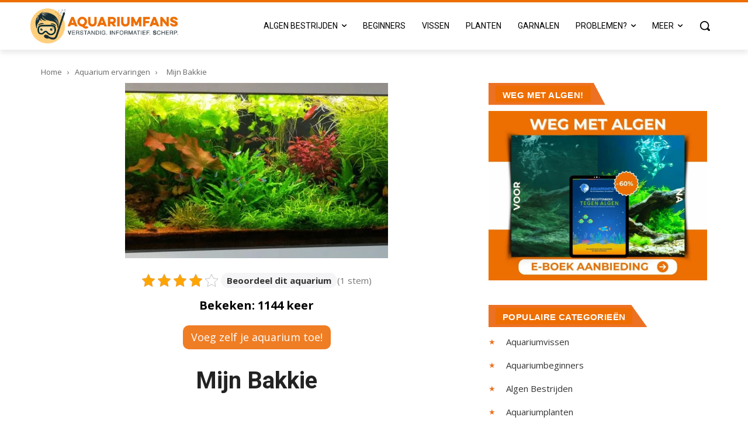

--- FILE ---
content_type: text/html; charset=UTF-8
request_url: https://www.aquariumfans.nl/aquarium-ervaringen/mijn-bakkie/
body_size: 86491
content:
<!doctype html >
<html lang="nl-NL">
<head>
    <meta charset="UTF-8" />
    <title>Mijn Bakkie - Aquariumfans</title>
    <meta name="viewport" content="width=device-width, initial-scale=1.0">
    <link rel="pingback" href="https://www.aquariumfans.nl/xmlrpc.php" />
    <meta name='robots' content='index, follow, max-image-preview:large, max-snippet:-1, max-video-preview:-1' />
	<style>img:is([sizes="auto" i], [sizes^="auto," i]) { contain-intrinsic-size: 3000px 1500px }</style>
	<link rel="icon" type="image/png" href="https://www.aquariumfans.nl/wp-content/uploads/2016/07/Aquarium-Fans-Logo-v2-1-150x150.png">
	<!-- This site is optimized with the Yoast SEO Premium plugin v25.7.1 (Yoast SEO v25.7) - https://yoast.com/wordpress/plugins/seo/ -->
	<link rel="canonical" href="https://www.aquariumfans.nl/aquarium-ervaringen/mijn-bakkie/" />
	<meta property="og:locale" content="nl_NL" />
	<meta property="og:type" content="article" />
	<meta property="og:title" content="Mijn Bakkie" />
	<meta property="og:url" content="https://www.aquariumfans.nl/aquarium-ervaringen/mijn-bakkie/" />
	<meta property="og:site_name" content="Aquariumfans" />
	<meta property="article:publisher" content="https://www.facebook.com/aquariumfans.nl" />
	<meta property="og:image" content="https://www.aquariumfans.nl/wp-content/uploads/aquaria/2019/03/21-maart-2019.jpg" />
	<meta property="og:image:width" content="1024" />
	<meta property="og:image:height" content="428" />
	<meta property="og:image:type" content="image/jpeg" />
	<meta name="twitter:card" content="summary_large_image" />
	<meta name="twitter:site" content="@Aquariumfans1" />
	<script type="application/ld+json" class="yoast-schema-graph">{"@context":"https://schema.org","@graph":[{"@type":"WebPage","@id":"https://www.aquariumfans.nl/aquarium-ervaringen/mijn-bakkie/","url":"https://www.aquariumfans.nl/aquarium-ervaringen/mijn-bakkie/","name":"Mijn Bakkie - Aquariumfans","isPartOf":{"@id":"https://www.aquariumfans.nl/#website"},"primaryImageOfPage":{"@id":"https://www.aquariumfans.nl/aquarium-ervaringen/mijn-bakkie/#primaryimage"},"image":{"@id":"https://www.aquariumfans.nl/aquarium-ervaringen/mijn-bakkie/#primaryimage"},"thumbnailUrl":"https://www.aquariumfans.nl/wp-content/uploads/aquaria/2019/03/21-maart-2019.jpg","datePublished":"2019-03-21T16:25:51+00:00","breadcrumb":{"@id":"https://www.aquariumfans.nl/aquarium-ervaringen/mijn-bakkie/#breadcrumb"},"inLanguage":"nl-NL","potentialAction":[{"@type":"ReadAction","target":["https://www.aquariumfans.nl/aquarium-ervaringen/mijn-bakkie/"]}]},{"@type":"ImageObject","inLanguage":"nl-NL","@id":"https://www.aquariumfans.nl/aquarium-ervaringen/mijn-bakkie/#primaryimage","url":"https://www.aquariumfans.nl/wp-content/uploads/aquaria/2019/03/21-maart-2019.jpg","contentUrl":"https://www.aquariumfans.nl/wp-content/uploads/aquaria/2019/03/21-maart-2019.jpg","width":1024,"height":428,"caption":"Alle lichten staan nu aan m.u.v. de led. Op een later tijdstip gaan er twee tl's uit en pas op het eind van de avond gaat de led aan."},{"@type":"BreadcrumbList","@id":"https://www.aquariumfans.nl/aquarium-ervaringen/mijn-bakkie/#breadcrumb","itemListElement":[{"@type":"ListItem","position":1,"name":"Home","item":"https://www.aquariumfans.nl/"},{"@type":"ListItem","position":2,"name":"Mijn Bakkie"}]},{"@type":"WebSite","@id":"https://www.aquariumfans.nl/#website","url":"https://www.aquariumfans.nl/","name":"Aquariumfans","description":"Verstandig. Informatief. Scherp.","publisher":{"@id":"https://www.aquariumfans.nl/#organization"},"potentialAction":[{"@type":"SearchAction","target":{"@type":"EntryPoint","urlTemplate":"https://www.aquariumfans.nl/?s={search_term_string}"},"query-input":{"@type":"PropertyValueSpecification","valueRequired":true,"valueName":"search_term_string"}}],"inLanguage":"nl-NL"},{"@type":"Organization","@id":"https://www.aquariumfans.nl/#organization","name":"Aquariumfans.nl","url":"https://www.aquariumfans.nl/","logo":{"@type":"ImageObject","inLanguage":"nl-NL","@id":"https://www.aquariumfans.nl/#/schema/logo/image/","url":"https://www.aquariumfans.nl/wp-content/uploads/2016/07/Aquarium-Fans-Logo-text-AMP-1x-1.png","contentUrl":"https://www.aquariumfans.nl/wp-content/uploads/2016/07/Aquarium-Fans-Logo-text-AMP-1x-1.png","width":2048,"height":453,"caption":"Aquariumfans.nl"},"image":{"@id":"https://www.aquariumfans.nl/#/schema/logo/image/"},"sameAs":["https://www.facebook.com/aquariumfans.nl","https://x.com/Aquariumfans1"]}]}</script>
	<!-- / Yoast SEO Premium plugin. -->


<link rel='dns-prefetch' href='//cdn.jsdelivr.net' />
<link rel='dns-prefetch' href='//code.jquery.com' />
<link rel='dns-prefetch' href='//fonts.googleapis.com' />
<link rel="alternate" type="application/rss+xml" title="Aquariumfans &raquo; feed" href="https://www.aquariumfans.nl/feed/" />
<link rel="alternate" type="application/rss+xml" title="Aquariumfans &raquo; reacties feed" href="https://www.aquariumfans.nl/comments/feed/" />
<link rel="alternate" type="application/rss+xml" title="Aquariumfans &raquo; Mijn Bakkie reacties feed" href="https://www.aquariumfans.nl/aquarium-ervaringen/mijn-bakkie/feed/" />
<script type="text/javascript">
/* <![CDATA[ */
window._wpemojiSettings = {"baseUrl":"https:\/\/s.w.org\/images\/core\/emoji\/16.0.1\/72x72\/","ext":".png","svgUrl":"https:\/\/s.w.org\/images\/core\/emoji\/16.0.1\/svg\/","svgExt":".svg","source":{"concatemoji":"https:\/\/www.aquariumfans.nl\/wp-includes\/js\/wp-emoji-release.min.js?ver=6.8.2"}};
/*! This file is auto-generated */
!function(s,n){var o,i,e;function c(e){try{var t={supportTests:e,timestamp:(new Date).valueOf()};sessionStorage.setItem(o,JSON.stringify(t))}catch(e){}}function p(e,t,n){e.clearRect(0,0,e.canvas.width,e.canvas.height),e.fillText(t,0,0);var t=new Uint32Array(e.getImageData(0,0,e.canvas.width,e.canvas.height).data),a=(e.clearRect(0,0,e.canvas.width,e.canvas.height),e.fillText(n,0,0),new Uint32Array(e.getImageData(0,0,e.canvas.width,e.canvas.height).data));return t.every(function(e,t){return e===a[t]})}function u(e,t){e.clearRect(0,0,e.canvas.width,e.canvas.height),e.fillText(t,0,0);for(var n=e.getImageData(16,16,1,1),a=0;a<n.data.length;a++)if(0!==n.data[a])return!1;return!0}function f(e,t,n,a){switch(t){case"flag":return n(e,"\ud83c\udff3\ufe0f\u200d\u26a7\ufe0f","\ud83c\udff3\ufe0f\u200b\u26a7\ufe0f")?!1:!n(e,"\ud83c\udde8\ud83c\uddf6","\ud83c\udde8\u200b\ud83c\uddf6")&&!n(e,"\ud83c\udff4\udb40\udc67\udb40\udc62\udb40\udc65\udb40\udc6e\udb40\udc67\udb40\udc7f","\ud83c\udff4\u200b\udb40\udc67\u200b\udb40\udc62\u200b\udb40\udc65\u200b\udb40\udc6e\u200b\udb40\udc67\u200b\udb40\udc7f");case"emoji":return!a(e,"\ud83e\udedf")}return!1}function g(e,t,n,a){var r="undefined"!=typeof WorkerGlobalScope&&self instanceof WorkerGlobalScope?new OffscreenCanvas(300,150):s.createElement("canvas"),o=r.getContext("2d",{willReadFrequently:!0}),i=(o.textBaseline="top",o.font="600 32px Arial",{});return e.forEach(function(e){i[e]=t(o,e,n,a)}),i}function t(e){var t=s.createElement("script");t.src=e,t.defer=!0,s.head.appendChild(t)}"undefined"!=typeof Promise&&(o="wpEmojiSettingsSupports",i=["flag","emoji"],n.supports={everything:!0,everythingExceptFlag:!0},e=new Promise(function(e){s.addEventListener("DOMContentLoaded",e,{once:!0})}),new Promise(function(t){var n=function(){try{var e=JSON.parse(sessionStorage.getItem(o));if("object"==typeof e&&"number"==typeof e.timestamp&&(new Date).valueOf()<e.timestamp+604800&&"object"==typeof e.supportTests)return e.supportTests}catch(e){}return null}();if(!n){if("undefined"!=typeof Worker&&"undefined"!=typeof OffscreenCanvas&&"undefined"!=typeof URL&&URL.createObjectURL&&"undefined"!=typeof Blob)try{var e="postMessage("+g.toString()+"("+[JSON.stringify(i),f.toString(),p.toString(),u.toString()].join(",")+"));",a=new Blob([e],{type:"text/javascript"}),r=new Worker(URL.createObjectURL(a),{name:"wpTestEmojiSupports"});return void(r.onmessage=function(e){c(n=e.data),r.terminate(),t(n)})}catch(e){}c(n=g(i,f,p,u))}t(n)}).then(function(e){for(var t in e)n.supports[t]=e[t],n.supports.everything=n.supports.everything&&n.supports[t],"flag"!==t&&(n.supports.everythingExceptFlag=n.supports.everythingExceptFlag&&n.supports[t]);n.supports.everythingExceptFlag=n.supports.everythingExceptFlag&&!n.supports.flag,n.DOMReady=!1,n.readyCallback=function(){n.DOMReady=!0}}).then(function(){return e}).then(function(){var e;n.supports.everything||(n.readyCallback(),(e=n.source||{}).concatemoji?t(e.concatemoji):e.wpemoji&&e.twemoji&&(t(e.twemoji),t(e.wpemoji)))}))}((window,document),window._wpemojiSettings);
/* ]]> */
</script>
<link rel='stylesheet' id='structured-content-frontend-css' href='https://www.aquariumfans.nl/wp-content/plugins/structured-content/dist/blocks.style.build.css?ver=1.7.0' type='text/css' media='all' />
<link rel='stylesheet' id='glightbox-css-css' href='https://cdn.jsdelivr.net/npm/glightbox/dist/css/glightbox.min.css?ver=6.8.2' type='text/css' media='all' />
<style id='glightbox-css-inline-css' type='text/css'>

  .aqf-slick-wrap img, .aqf-hero img, .jcarousel img { cursor: zoom-in; }

</style>
<style id='wp-emoji-styles-inline-css' type='text/css'>

	img.wp-smiley, img.emoji {
		display: inline !important;
		border: none !important;
		box-shadow: none !important;
		height: 1em !important;
		width: 1em !important;
		margin: 0 0.07em !important;
		vertical-align: -0.1em !important;
		background: none !important;
		padding: 0 !important;
	}
</style>
<link rel='stylesheet' id='wp-block-library-css' href='https://www.aquariumfans.nl/wp-includes/css/dist/block-library/style.min.css?ver=6.8.2' type='text/css' media='all' />
<style id='classic-theme-styles-inline-css' type='text/css'>
/*! This file is auto-generated */
.wp-block-button__link{color:#fff;background-color:#32373c;border-radius:9999px;box-shadow:none;text-decoration:none;padding:calc(.667em + 2px) calc(1.333em + 2px);font-size:1.125em}.wp-block-file__button{background:#32373c;color:#fff;text-decoration:none}
</style>
<style id='global-styles-inline-css' type='text/css'>
:root{--wp--preset--aspect-ratio--square: 1;--wp--preset--aspect-ratio--4-3: 4/3;--wp--preset--aspect-ratio--3-4: 3/4;--wp--preset--aspect-ratio--3-2: 3/2;--wp--preset--aspect-ratio--2-3: 2/3;--wp--preset--aspect-ratio--16-9: 16/9;--wp--preset--aspect-ratio--9-16: 9/16;--wp--preset--color--black: #000000;--wp--preset--color--cyan-bluish-gray: #abb8c3;--wp--preset--color--white: #ffffff;--wp--preset--color--pale-pink: #f78da7;--wp--preset--color--vivid-red: #cf2e2e;--wp--preset--color--luminous-vivid-orange: #ff6900;--wp--preset--color--luminous-vivid-amber: #fcb900;--wp--preset--color--light-green-cyan: #7bdcb5;--wp--preset--color--vivid-green-cyan: #00d084;--wp--preset--color--pale-cyan-blue: #8ed1fc;--wp--preset--color--vivid-cyan-blue: #0693e3;--wp--preset--color--vivid-purple: #9b51e0;--wp--preset--gradient--vivid-cyan-blue-to-vivid-purple: linear-gradient(135deg,rgba(6,147,227,1) 0%,rgb(155,81,224) 100%);--wp--preset--gradient--light-green-cyan-to-vivid-green-cyan: linear-gradient(135deg,rgb(122,220,180) 0%,rgb(0,208,130) 100%);--wp--preset--gradient--luminous-vivid-amber-to-luminous-vivid-orange: linear-gradient(135deg,rgba(252,185,0,1) 0%,rgba(255,105,0,1) 100%);--wp--preset--gradient--luminous-vivid-orange-to-vivid-red: linear-gradient(135deg,rgba(255,105,0,1) 0%,rgb(207,46,46) 100%);--wp--preset--gradient--very-light-gray-to-cyan-bluish-gray: linear-gradient(135deg,rgb(238,238,238) 0%,rgb(169,184,195) 100%);--wp--preset--gradient--cool-to-warm-spectrum: linear-gradient(135deg,rgb(74,234,220) 0%,rgb(151,120,209) 20%,rgb(207,42,186) 40%,rgb(238,44,130) 60%,rgb(251,105,98) 80%,rgb(254,248,76) 100%);--wp--preset--gradient--blush-light-purple: linear-gradient(135deg,rgb(255,206,236) 0%,rgb(152,150,240) 100%);--wp--preset--gradient--blush-bordeaux: linear-gradient(135deg,rgb(254,205,165) 0%,rgb(254,45,45) 50%,rgb(107,0,62) 100%);--wp--preset--gradient--luminous-dusk: linear-gradient(135deg,rgb(255,203,112) 0%,rgb(199,81,192) 50%,rgb(65,88,208) 100%);--wp--preset--gradient--pale-ocean: linear-gradient(135deg,rgb(255,245,203) 0%,rgb(182,227,212) 50%,rgb(51,167,181) 100%);--wp--preset--gradient--electric-grass: linear-gradient(135deg,rgb(202,248,128) 0%,rgb(113,206,126) 100%);--wp--preset--gradient--midnight: linear-gradient(135deg,rgb(2,3,129) 0%,rgb(40,116,252) 100%);--wp--preset--font-size--small: 11px;--wp--preset--font-size--medium: 20px;--wp--preset--font-size--large: 32px;--wp--preset--font-size--x-large: 42px;--wp--preset--font-size--regular: 15px;--wp--preset--font-size--larger: 50px;--wp--preset--spacing--20: 0.44rem;--wp--preset--spacing--30: 0.67rem;--wp--preset--spacing--40: 1rem;--wp--preset--spacing--50: 1.5rem;--wp--preset--spacing--60: 2.25rem;--wp--preset--spacing--70: 3.38rem;--wp--preset--spacing--80: 5.06rem;--wp--preset--shadow--natural: 6px 6px 9px rgba(0, 0, 0, 0.2);--wp--preset--shadow--deep: 12px 12px 50px rgba(0, 0, 0, 0.4);--wp--preset--shadow--sharp: 6px 6px 0px rgba(0, 0, 0, 0.2);--wp--preset--shadow--outlined: 6px 6px 0px -3px rgba(255, 255, 255, 1), 6px 6px rgba(0, 0, 0, 1);--wp--preset--shadow--crisp: 6px 6px 0px rgba(0, 0, 0, 1);}:where(.is-layout-flex){gap: 0.5em;}:where(.is-layout-grid){gap: 0.5em;}body .is-layout-flex{display: flex;}.is-layout-flex{flex-wrap: wrap;align-items: center;}.is-layout-flex > :is(*, div){margin: 0;}body .is-layout-grid{display: grid;}.is-layout-grid > :is(*, div){margin: 0;}:where(.wp-block-columns.is-layout-flex){gap: 2em;}:where(.wp-block-columns.is-layout-grid){gap: 2em;}:where(.wp-block-post-template.is-layout-flex){gap: 1.25em;}:where(.wp-block-post-template.is-layout-grid){gap: 1.25em;}.has-black-color{color: var(--wp--preset--color--black) !important;}.has-cyan-bluish-gray-color{color: var(--wp--preset--color--cyan-bluish-gray) !important;}.has-white-color{color: var(--wp--preset--color--white) !important;}.has-pale-pink-color{color: var(--wp--preset--color--pale-pink) !important;}.has-vivid-red-color{color: var(--wp--preset--color--vivid-red) !important;}.has-luminous-vivid-orange-color{color: var(--wp--preset--color--luminous-vivid-orange) !important;}.has-luminous-vivid-amber-color{color: var(--wp--preset--color--luminous-vivid-amber) !important;}.has-light-green-cyan-color{color: var(--wp--preset--color--light-green-cyan) !important;}.has-vivid-green-cyan-color{color: var(--wp--preset--color--vivid-green-cyan) !important;}.has-pale-cyan-blue-color{color: var(--wp--preset--color--pale-cyan-blue) !important;}.has-vivid-cyan-blue-color{color: var(--wp--preset--color--vivid-cyan-blue) !important;}.has-vivid-purple-color{color: var(--wp--preset--color--vivid-purple) !important;}.has-black-background-color{background-color: var(--wp--preset--color--black) !important;}.has-cyan-bluish-gray-background-color{background-color: var(--wp--preset--color--cyan-bluish-gray) !important;}.has-white-background-color{background-color: var(--wp--preset--color--white) !important;}.has-pale-pink-background-color{background-color: var(--wp--preset--color--pale-pink) !important;}.has-vivid-red-background-color{background-color: var(--wp--preset--color--vivid-red) !important;}.has-luminous-vivid-orange-background-color{background-color: var(--wp--preset--color--luminous-vivid-orange) !important;}.has-luminous-vivid-amber-background-color{background-color: var(--wp--preset--color--luminous-vivid-amber) !important;}.has-light-green-cyan-background-color{background-color: var(--wp--preset--color--light-green-cyan) !important;}.has-vivid-green-cyan-background-color{background-color: var(--wp--preset--color--vivid-green-cyan) !important;}.has-pale-cyan-blue-background-color{background-color: var(--wp--preset--color--pale-cyan-blue) !important;}.has-vivid-cyan-blue-background-color{background-color: var(--wp--preset--color--vivid-cyan-blue) !important;}.has-vivid-purple-background-color{background-color: var(--wp--preset--color--vivid-purple) !important;}.has-black-border-color{border-color: var(--wp--preset--color--black) !important;}.has-cyan-bluish-gray-border-color{border-color: var(--wp--preset--color--cyan-bluish-gray) !important;}.has-white-border-color{border-color: var(--wp--preset--color--white) !important;}.has-pale-pink-border-color{border-color: var(--wp--preset--color--pale-pink) !important;}.has-vivid-red-border-color{border-color: var(--wp--preset--color--vivid-red) !important;}.has-luminous-vivid-orange-border-color{border-color: var(--wp--preset--color--luminous-vivid-orange) !important;}.has-luminous-vivid-amber-border-color{border-color: var(--wp--preset--color--luminous-vivid-amber) !important;}.has-light-green-cyan-border-color{border-color: var(--wp--preset--color--light-green-cyan) !important;}.has-vivid-green-cyan-border-color{border-color: var(--wp--preset--color--vivid-green-cyan) !important;}.has-pale-cyan-blue-border-color{border-color: var(--wp--preset--color--pale-cyan-blue) !important;}.has-vivid-cyan-blue-border-color{border-color: var(--wp--preset--color--vivid-cyan-blue) !important;}.has-vivid-purple-border-color{border-color: var(--wp--preset--color--vivid-purple) !important;}.has-vivid-cyan-blue-to-vivid-purple-gradient-background{background: var(--wp--preset--gradient--vivid-cyan-blue-to-vivid-purple) !important;}.has-light-green-cyan-to-vivid-green-cyan-gradient-background{background: var(--wp--preset--gradient--light-green-cyan-to-vivid-green-cyan) !important;}.has-luminous-vivid-amber-to-luminous-vivid-orange-gradient-background{background: var(--wp--preset--gradient--luminous-vivid-amber-to-luminous-vivid-orange) !important;}.has-luminous-vivid-orange-to-vivid-red-gradient-background{background: var(--wp--preset--gradient--luminous-vivid-orange-to-vivid-red) !important;}.has-very-light-gray-to-cyan-bluish-gray-gradient-background{background: var(--wp--preset--gradient--very-light-gray-to-cyan-bluish-gray) !important;}.has-cool-to-warm-spectrum-gradient-background{background: var(--wp--preset--gradient--cool-to-warm-spectrum) !important;}.has-blush-light-purple-gradient-background{background: var(--wp--preset--gradient--blush-light-purple) !important;}.has-blush-bordeaux-gradient-background{background: var(--wp--preset--gradient--blush-bordeaux) !important;}.has-luminous-dusk-gradient-background{background: var(--wp--preset--gradient--luminous-dusk) !important;}.has-pale-ocean-gradient-background{background: var(--wp--preset--gradient--pale-ocean) !important;}.has-electric-grass-gradient-background{background: var(--wp--preset--gradient--electric-grass) !important;}.has-midnight-gradient-background{background: var(--wp--preset--gradient--midnight) !important;}.has-small-font-size{font-size: var(--wp--preset--font-size--small) !important;}.has-medium-font-size{font-size: var(--wp--preset--font-size--medium) !important;}.has-large-font-size{font-size: var(--wp--preset--font-size--large) !important;}.has-x-large-font-size{font-size: var(--wp--preset--font-size--x-large) !important;}
:where(.wp-block-post-template.is-layout-flex){gap: 1.25em;}:where(.wp-block-post-template.is-layout-grid){gap: 1.25em;}
:where(.wp-block-columns.is-layout-flex){gap: 2em;}:where(.wp-block-columns.is-layout-grid){gap: 2em;}
:root :where(.wp-block-pullquote){font-size: 1.5em;line-height: 1.6;}
</style>
<link rel='stylesheet' id='jquery-ui-theme-css' href='https://code.jquery.com/ui/1.13.2/themes/base/jquery-ui.css?ver=1.13.2' type='text/css' media='all' />
<style id='jquery-ui-theme-inline-css' type='text/css'>
.ui-autocomplete{z-index:99999 !important;max-height:260px;overflow:auto;}
</style>
<link rel='stylesheet' id='featherlight-css' href='https://www.aquariumfans.nl/wp-content/plugins/aqfans-photo-publisher/js/plugins/featherlight/featherlight.min.css?ver=6.8.2' type='text/css' media='all' />
<link rel='stylesheet' id='featherlight_gallery-css' href='https://www.aquariumfans.nl/wp-content/plugins/aqfans-photo-publisher/js/plugins/featherlight/featherlight.gallery.min.css?ver=6.8.2' type='text/css' media='all' />
<link rel='stylesheet' id='aqf-ffonts-css' href='https://www.aquariumfans.nl/wp-content/plugins/aqfans-photo-publisher/fonts/fontello/css/aqf-photo-pub.css?ver=6.8.2' type='text/css' media='all' />
<link rel='stylesheet' id='aq-post-css' href='https://www.aquariumfans.nl/wp-content/plugins/aqfans-photo-publisher/css/aq-post.css?ver=6.8.2' type='text/css' media='all' />
<link rel='stylesheet' id='cabin_font-css' href='//fonts.googleapis.com/css?family=Cabin&#038;ver=6.8.2' type='text/css' media='all' />
<link rel='stylesheet' id='single-aq-css' href='https://www.aquariumfans.nl/wp-content/plugins/aqfans-photo-publisher/css/single-aq.css?ver=6.8.2' type='text/css' media='all' />
<link rel='stylesheet' id='jcarousel_responsive-css' href='https://www.aquariumfans.nl/wp-content/plugins/aqfans-photo-publisher/js/plugins/carousel/jcarousel.responsive.css?ver=6.8.2' type='text/css' media='all' />
<link rel='stylesheet' id='slick-css' href='https://www.aquariumfans.nl/wp-content/plugins/aqfans-photo-publisher/js/plugins/slick/slick.css?ver=6.8.2' type='text/css' media='all' />
<link rel='stylesheet' id='contact-form-7-css' href='https://www.aquariumfans.nl/wp-content/plugins/contact-form-7/includes/css/styles.css?ver=6.1.1' type='text/css' media='all' />
<link rel='stylesheet' id='legacy-accordion-style-css' href='https://www.aquariumfans.nl/wp-content/plugins/fixing-legacy-accordion-shortcodes/accordion-style.css?ver=6.8.2' type='text/css' media='all' />
<link rel='stylesheet' id='kk-star-ratings-css' href='https://www.aquariumfans.nl/wp-content/plugins/kk-star-ratings/src/core/public/css/kk-star-ratings.css?ver=5.4.10.2' type='text/css' media='all' />
<link rel='stylesheet' id='slick-theme-css' href='https://cdn.jsdelivr.net/npm/slick-carousel@1.8.1/slick/slick-theme.css?ver=1.8.1' type='text/css' media='all' />
<link rel='stylesheet' id='cmplz-general-css' href='https://www.aquariumfans.nl/wp-content/plugins/complianz-gdpr-premium/assets/css/cookieblocker.min.css?ver=1755695045' type='text/css' media='all' />
<link rel='stylesheet' id='if-menu-site-css-css' href='https://www.aquariumfans.nl/wp-content/plugins/if-menu/assets/if-menu-site.css?ver=6.8.2' type='text/css' media='all' />
<link rel='stylesheet' id='td-plugin-multi-purpose-css' href='https://www.aquariumfans.nl/wp-content/plugins/td-composer/td-multi-purpose/style.css?ver=492e3cf54bd42df3b24a3de8e2307cafx' type='text/css' media='all' />
<link rel='stylesheet' id='google-fonts-style-css' href='https://fonts.googleapis.com/css?family=Open+Sans%3A400%2C300%2C700%7CRoboto%3A400%2C300%2C700%7CRoboto%3A400&#038;display=swap&#038;ver=12.7.1' type='text/css' media='all' />
<link rel='stylesheet' id='td-theme-css' href='https://www.aquariumfans.nl/wp-content/themes/Newspaper/style.css?ver=12.7.1' type='text/css' media='all' />
<style id='td-theme-inline-css' type='text/css'>
    
        /* custom css - generated by TagDiv Composer */
        @media (max-width: 767px) {
            .td-header-desktop-wrap {
                display: none;
            }
        }
        @media (min-width: 767px) {
            .td-header-mobile-wrap {
                display: none;
            }
        }
    
	
</style>
<link rel='stylesheet' id='sib-front-css-css' href='https://www.aquariumfans.nl/wp-content/plugins/mailin/css/mailin-front.css?ver=6.8.2' type='text/css' media='all' />
<link rel='stylesheet' id='td-legacy-framework-front-style-css' href='https://www.aquariumfans.nl/wp-content/plugins/td-composer/legacy/Newspaper/assets/css/td_legacy_main.css?ver=492e3cf54bd42df3b24a3de8e2307cafx' type='text/css' media='all' />
<link rel='stylesheet' id='tdb_style_cloud_templates_front-css' href='https://www.aquariumfans.nl/wp-content/plugins/td-cloud-library/assets/css/tdb_main.css?ver=d578089f160957352b9b4ca6d880fd8f' type='text/css' media='all' />
<script type="text/javascript" src="https://www.aquariumfans.nl/wp-includes/js/jquery/jquery.min.js?ver=3.7.1" id="jquery-core-js"></script>
<script type="text/javascript" src="https://www.aquariumfans.nl/wp-includes/js/jquery/jquery-migrate.min.js?ver=3.4.1" id="jquery-migrate-js"></script>
<script type="text/javascript" src="//www.aquariumfans.nl/wp-content/plugins/revslider/sr6/assets/js/rbtools.min.js?ver=6.7.29" async id="tp-tools-js"></script>
<script type="text/javascript" src="//www.aquariumfans.nl/wp-content/plugins/revslider/sr6/assets/js/rs6.min.js?ver=6.7.31" async id="revmin-js"></script>
<script type="text/javascript" id="sib-front-js-js-extra">
/* <![CDATA[ */
var sibErrMsg = {"invalidMail":"Please fill out valid email address","requiredField":"Please fill out required fields","invalidDateFormat":"Please fill out valid date format","invalidSMSFormat":"Please fill out valid phone number"};
var ajax_sib_front_object = {"ajax_url":"https:\/\/www.aquariumfans.nl\/wp-admin\/admin-ajax.php","ajax_nonce":"be33ec6812","flag_url":"https:\/\/www.aquariumfans.nl\/wp-content\/plugins\/mailin\/img\/flags\/"};
/* ]]> */
</script>
<script type="text/javascript" src="https://www.aquariumfans.nl/wp-content/plugins/mailin/js/mailin-front.js?ver=1755695084" id="sib-front-js-js"></script>
<link rel="https://api.w.org/" href="https://www.aquariumfans.nl/wp-json/" /><link rel="EditURI" type="application/rsd+xml" title="RSD" href="https://www.aquariumfans.nl/xmlrpc.php?rsd" />
<meta name="generator" content="WordPress 6.8.2" />
<link rel='shortlink' href='https://www.aquariumfans.nl/?p=20917' />
<link rel="alternate" title="oEmbed (JSON)" type="application/json+oembed" href="https://www.aquariumfans.nl/wp-json/oembed/1.0/embed?url=https%3A%2F%2Fwww.aquariumfans.nl%2Faquarium-ervaringen%2Fmijn-bakkie%2F" />
<link rel="alternate" title="oEmbed (XML)" type="text/xml+oembed" href="https://www.aquariumfans.nl/wp-json/oembed/1.0/embed?url=https%3A%2F%2Fwww.aquariumfans.nl%2Faquarium-ervaringen%2Fmijn-bakkie%2F&#038;format=xml" />
<script type="application/ld+json">{
    "@context": "https://schema.org/",
    "@type": "CreativeWorkSeries",
    "name": "Mijn Bakkie",
    "aggregateRating": {
        "@type": "AggregateRating",
        "ratingValue": "4",
        "bestRating": "5",
        "ratingCount": "1"
    }
}</script>			<style>.cmplz-hidden {
					display: none !important;
				}</style>    <script>
        window.tdb_global_vars = {"wpRestUrl":"https:\/\/www.aquariumfans.nl\/wp-json\/","permalinkStructure":"\/%postname%\/"};
        window.tdb_p_autoload_vars = {"isAjax":false,"isAdminBarShowing":false,"autoloadStatus":"off","origPostEditUrl":null};
    </script>
    
    <style id="tdb-global-colors">
        /* custom css - generated by TagDiv Composer */
        :root {--accent-color: #fff;}
    </style>

    
	<style class="wpcode-css-snippet">:root{
  --sb-orange:#f57c00;
  --sb-orange-dark:#cc6500;
  --sb-text:#111;
  --sb-border:#e5e7eb;
  --sb-border-2:#e8edf2;
  --sb-bg:#fff;
  --sb-radius:4px;
}

.sb-card{
  background:var(--sb-bg);
  border:0;
  border-radius:0;
  padding:0 0 18px;
  margin:0 0 34px;
}

.sb-head{
  position:relative;
  display:inline-flex;
  align-items:center;
  gap:8px;
  margin:0 0 14px;
  padding:8px 12px;
  background:var(--sb-orange);
  color:#fff;
  font-weight:700;
  text-transform:uppercase;
  border-radius:var(--sb-radius);
}
.sb-head:after{
  content:"";
  position:absolute;
  inset-block:0;
  right:-14px;
  width:14px;
  background:linear-gradient(135deg, transparent 50%, var(--sb-orange-dark) 51%);
}
.sb-dots{
  position:absolute;
  top:50%;
  translate:0 -50%;
  inline-size:clamp(40px,22vw,74px);
  block-size:10px;
  opacity:.7;
  inset-inline-end:clamp(-70px,-8vw,-10px);
  background-image:radial-gradient(#e9ecef 1.2px, transparent 1.2px);
  background-size:8px 8px;
}

.sb-ico{
  inline-size:18px;
  block-size:18px;
  display:inline-block;
  filter:brightness(95%);
}
@supports (mask: url(#) 0 0 / contain) or (-webkit-mask: url(#) 0 0 / contain){
  .sb-ico-mail{
    background:currentColor;
    -webkit-mask:url('data:image/svg+xml;utf8,<svg xmlns="http://www.w3.org/2000/svg" viewBox="0 0 24 24"><path fill="%23fff" d="M2 6a2 2 0 0 1 2-2h16a2 2 0 0 1 2 2v12a2 2 0 0 1-2 2H4a2 2 0 0 1-2-2V6zm2 .5V18h16V6.5l-8 5.5-8-5.5z"/></svg>') center/contain no-repeat;
    mask:url('data:image/svg+xml;utf8,<svg xmlns="http://www.w3.org/2000/svg" viewBox="0 0 24 24"><path fill="%23fff" d="M2 6a2 2 0 0 1 2-2h16a2 2 0 0 1 2 2v12a2 2 0 0 1-2 2H4a2 2 0 0 1-2-2V6zm2 .5V18h16V6.5l-8 5.5-8-5.5z"/></svg>') center/contain no-repeat;
  }
}
.sb-ico-mail::before{
  content:"✉";
  font-size:.95rem;
  line-height:1;
}

.promo{
  display:block;
  margin:10px 0;
}
.promo img{
  inline-size:100%;
  block-size:auto;
  display:block;
  border-radius:2px;
  aspect-ratio:16/10;
  object-fit:cover;
}

.sb-text{
  color:#222;
  margin:8px 0 12px;
}

.btn{
  display:inline-block;
  text-decoration:none;
  cursor:pointer;
}
.btn-pill{
  border-radius:999px;
  border:1px solid var(--sb-border);
  padding:7px 12px;
  font-weight:600;
  font-size:.88rem;
  background:#fff;
  color:var(--sb-text);
}
.btn-dark{
  background:#111;
  color:#fff;
  padding:8px 12px;
  border-radius:var(--sb-radius);
  border:none;
}
.btn-primary{
  background:var(--sb-orange);
  color:#fff;
  padding:10px 14px;
  border:none;
  border-radius:999px;
  font-weight:700;
}
.btn-dark:hover,
.btn-primary:hover{
  filter:brightness(.95);
}
.btn:focus-visible{
  outline:2px solid #111;
  outline-offset:2px;
}
.btn-primary:focus-visible{
  outline-color:var(--sb-orange-dark);
}

.sb-list{
  list-style:none;
  margin:0;
  padding:0;
}
.sb-list li{
  border-bottom:1px solid var(--sb-border-2);
}
.sb-list li:last-child{
  border-bottom:0;
}
.sb-list a{
  display:flex;
  align-items:center;
  gap:8px;
  color:var(--sb-text);
  text-decoration:none;
  padding:10px 0;
}
.sb-list a:hover{
  color:var(--sb-orange);
}
.sb-list a:focus-visible{
  outline:2px solid var(--sb-orange);
  outline-offset:2px;
}
.sb-star{
  inline-size:10px;
  block-size:10px;
  flex:0 0 10px;
  display:inline-block;
  background:var(--sb-orange);
  clip-path:polygon(50% 0%,61% 35%,98% 35%,68% 57%,79% 91%,50% 70%,21% 91%,32% 57%,2% 35%,39% 35%);
}

.sb-newsletter{
  display:flex;
  flex-direction:column;
  gap:10px;
}
.sb-newsletter input[type="email"]{
  inline-size:100%;
  padding:10px 12px;
  border:1px solid #cfd7df;
  border-radius:2px;
  font-size:.95rem;
}
.sb-newsletter input[type="email"]:focus-visible{
  outline:2px solid var(--sb-orange);
  outline-offset:2px;
}
.sr-only{
  position:absolute;
  inline-size:1px;
  block-size:1px;
  padding:0;
  margin:-1px;
  overflow:hidden;
  clip:rect(0,0,0,0);
  white-space:nowrap;
  border:0;
}

.sb-recent .sb-recent-big{
  display:block;
  color:var(--sb-text);
  text-decoration:none;
  margin-bottom:12px;
}
.sb-recent .sb-recent-big .img{
  inline-size:100%;
  aspect-ratio:16/10;
  background:#eef2f6;
  border:1px solid #e5e9f0;
  border-radius:2px;
  overflow:hidden;
}
.sb-recent .sb-recent-big img{
  inline-size:100%;
  block-size:100%;
  object-fit:cover;
  display:block;
}
.sb-recent .sb-recent-big .title{
  font-weight:700;
  margin:8px 0 0;
}

.sb-recent-list{
  list-style:none;
  padding:0;
  margin:0;
  display:flex;
  flex-direction:column;
  gap:12px;
}
.sb-recent-list li{
  display:flex;
  gap:12px;
  align-items:center;
}
.sb-recent-list .thumb{
  inline-size:48px;
  block-size:48px;
  border-radius:4px;
  overflow:hidden;
  background:#f1f3f6;
  border:1px solid #e6e9ef;
  flex:0 0 48px;
  display:block;
}
.sb-recent-list .thumb img{
  inline-size:100%;
  block-size:100%;
  object-fit:cover;
  display:block;
}
.sb-recent-list .title{
  color:var(--sb-text);
  text-decoration:none;
  font-weight:600;
}
.sb-recent-list .title:hover{
  color:var(--sb-orange);
}
.sb-recent-list .title:focus-visible{
  outline:2px solid var(--sb-orange);
  outline-offset:2px;
}
.thumb-fallback{
  inline-size:100%;
  block-size:100%;
  display:block;
  background:linear-gradient(180deg,#f2f4f7,#e9edf3);
}

.sb-card .btn + .sb-text,
.sb-card .promo + .sb-text{
  margin-top:8px;
}

:root:dir(rtl) .sb-head:after{
  left:-14px;
  right:auto;
  background:linear-gradient(-135deg, transparent 50%, var(--sb-orange-dark) 51%);
}
:root:dir(rtl) .sb-dots{
  inset-inline-start:clamp(-70px,-8vw,-10px);
  inset-inline-end:auto;
}
</style><meta name="generator" content="Powered by Slider Revolution 6.7.31 - responsive, Mobile-Friendly Slider Plugin for WordPress with comfortable drag and drop interface." />

<!-- JS generated by theme -->

<script type="text/javascript" id="td-generated-header-js">
    
    

	    var tdBlocksArray = []; //here we store all the items for the current page

	    // td_block class - each ajax block uses a object of this class for requests
	    function tdBlock() {
		    this.id = '';
		    this.block_type = 1; //block type id (1-234 etc)
		    this.atts = '';
		    this.td_column_number = '';
		    this.td_current_page = 1; //
		    this.post_count = 0; //from wp
		    this.found_posts = 0; //from wp
		    this.max_num_pages = 0; //from wp
		    this.td_filter_value = ''; //current live filter value
		    this.is_ajax_running = false;
		    this.td_user_action = ''; // load more or infinite loader (used by the animation)
		    this.header_color = '';
		    this.ajax_pagination_infinite_stop = ''; //show load more at page x
	    }

        // td_js_generator - mini detector
        ( function () {
            var htmlTag = document.getElementsByTagName("html")[0];

	        if ( navigator.userAgent.indexOf("MSIE 10.0") > -1 ) {
                htmlTag.className += ' ie10';
            }

            if ( !!navigator.userAgent.match(/Trident.*rv\:11\./) ) {
                htmlTag.className += ' ie11';
            }

	        if ( navigator.userAgent.indexOf("Edge") > -1 ) {
                htmlTag.className += ' ieEdge';
            }

            if ( /(iPad|iPhone|iPod)/g.test(navigator.userAgent) ) {
                htmlTag.className += ' td-md-is-ios';
            }

            var user_agent = navigator.userAgent.toLowerCase();
            if ( user_agent.indexOf("android") > -1 ) {
                htmlTag.className += ' td-md-is-android';
            }

            if ( -1 !== navigator.userAgent.indexOf('Mac OS X')  ) {
                htmlTag.className += ' td-md-is-os-x';
            }

            if ( /chrom(e|ium)/.test(navigator.userAgent.toLowerCase()) ) {
               htmlTag.className += ' td-md-is-chrome';
            }

            if ( -1 !== navigator.userAgent.indexOf('Firefox') ) {
                htmlTag.className += ' td-md-is-firefox';
            }

            if ( -1 !== navigator.userAgent.indexOf('Safari') && -1 === navigator.userAgent.indexOf('Chrome') ) {
                htmlTag.className += ' td-md-is-safari';
            }

            if( -1 !== navigator.userAgent.indexOf('IEMobile') ){
                htmlTag.className += ' td-md-is-iemobile';
            }

        })();

        var tdLocalCache = {};

        ( function () {
            "use strict";

            tdLocalCache = {
                data: {},
                remove: function (resource_id) {
                    delete tdLocalCache.data[resource_id];
                },
                exist: function (resource_id) {
                    return tdLocalCache.data.hasOwnProperty(resource_id) && tdLocalCache.data[resource_id] !== null;
                },
                get: function (resource_id) {
                    return tdLocalCache.data[resource_id];
                },
                set: function (resource_id, cachedData) {
                    tdLocalCache.remove(resource_id);
                    tdLocalCache.data[resource_id] = cachedData;
                }
            };
        })();

    
    
var td_viewport_interval_list=[{"limitBottom":767,"sidebarWidth":228},{"limitBottom":1018,"sidebarWidth":300},{"limitBottom":1140,"sidebarWidth":324}];
var td_animation_stack_effect="type0";
var tds_animation_stack=true;
var td_animation_stack_specific_selectors=".entry-thumb, img, .td-lazy-img";
var td_animation_stack_general_selectors=".td-animation-stack img, .td-animation-stack .entry-thumb, .post img, .td-animation-stack .td-lazy-img";
var tds_general_modal_image="yes";
var tdc_is_installed="yes";
var tdc_domain_active=false;
var td_ajax_url="https:\/\/www.aquariumfans.nl\/wp-admin\/admin-ajax.php?td_theme_name=Newspaper&v=12.7.1";
var td_get_template_directory_uri="https:\/\/www.aquariumfans.nl\/wp-content\/plugins\/td-composer\/legacy\/common";
var tds_snap_menu="";
var tds_logo_on_sticky="";
var tds_header_style="";
var td_please_wait="Even geduld\u2026";
var td_email_user_pass_incorrect="Gebruikersnaam of wachtwoord is incorrect!";
var td_email_user_incorrect="E-mail of gebruikersnaam is onjuist";
var td_email_incorrect="E-mail is onjuist";
var td_user_incorrect="Username incorrect!";
var td_email_user_empty="Email or username empty!";
var td_pass_empty="Pass empty!";
var td_pass_pattern_incorrect="Invalid Pass Pattern!";
var td_retype_pass_incorrect="Retyped Pass incorrect!";
var tds_more_articles_on_post_enable="";
var tds_more_articles_on_post_time_to_wait="";
var tds_more_articles_on_post_pages_distance_from_top=0;
var tds_captcha="";
var tds_theme_color_site_wide="#ee6e03";
var tds_smart_sidebar="";
var tdThemeName="Newspaper";
var tdThemeNameWl="Newspaper";
var td_magnific_popup_translation_tPrev="Vorige (Pijl naar links)";
var td_magnific_popup_translation_tNext="Volgende (Pijl naar rechts)";
var td_magnific_popup_translation_tCounter="%curr% van %total%";
var td_magnific_popup_translation_ajax_tError="De inhoud van %url% kan niet worden geladen.";
var td_magnific_popup_translation_image_tError="De afbeelding #%curr% kan niet worden geladen.";
var tdBlockNonce="8150280e2a";
var tdMobileMenu="enabled";
var tdMobileSearch="enabled";
var tdDateNamesI18n={"month_names":["januari","februari","maart","april","mei","juni","juli","augustus","september","oktober","november","december"],"month_names_short":["jan","feb","mrt","apr","mei","jun","jul","aug","sep","okt","nov","dec"],"day_names":["zondag","maandag","dinsdag","woensdag","donderdag","vrijdag","zaterdag"],"day_names_short":["zo","ma","di","wo","do","vr","za"]};
var tdb_modal_confirm="Redden";
var tdb_modal_cancel="Annuleren";
var tdb_modal_confirm_alt="Ja";
var tdb_modal_cancel_alt="Nee";
var td_deploy_mode="deploy";
var td_ad_background_click_link="";
var td_ad_background_click_target="";
</script>


<!-- Header style compiled by theme -->

<style>
/* custom css - generated by TagDiv Composer */
    
.td-mobile-content .td-mobile-main-menu>li>a{font-size:18px}#td-mobile-nav,#td-mobile-nav .wpb_button,.td-search-wrap-mob{font-family:"Open Sans"}body,p{font-family:"Open Sans";font-size:18px}:root{--td_excl_label:'EXCLUSIEF';--td_theme_color:#ee6e03;--td_slider_text:rgba(238,110,3,0.7);--td_mobile_gradient_one_mob:#000000;--td_mobile_gradient_two_mob:#000000;--td_mobile_text_active_color:#ee6e03;--td_default_google_font_1:"Open Sans"}
</style>




<script type="application/ld+json">
    {
        "@context": "https://schema.org",
        "@type": "BreadcrumbList",
        "itemListElement": [
            {
                "@type": "ListItem",
                "position": 1,
                "item": {
                    "@type": "WebSite",
                    "@id": "https://www.aquariumfans.nl/",
                    "name": "Home"
                }
            },
            {
                "@type": "ListItem",
                "position": 2,
                    "item": {
                    "@type": "WebPage",
                    "@id": "https://www.aquariumfans.nl/aquarium-ervaringen/mijn-bakkie/",
                    "name": "Mijn Bakkie"
                }
            }    
        ]
    }
</script>
<link rel="icon" href="https://www.aquariumfans.nl/wp-content/uploads/2025/08/cropped-favicon-2-32x32.png" sizes="32x32" />
<link rel="icon" href="https://www.aquariumfans.nl/wp-content/uploads/2025/08/cropped-favicon-2-192x192.png" sizes="192x192" />
<link rel="apple-touch-icon" href="https://www.aquariumfans.nl/wp-content/uploads/2025/08/cropped-favicon-2-180x180.png" />
<meta name="msapplication-TileImage" content="https://www.aquariumfans.nl/wp-content/uploads/2025/08/cropped-favicon-2-270x270.png" />
<script>function setREVStartSize(e){
			//window.requestAnimationFrame(function() {
				window.RSIW = window.RSIW===undefined ? window.innerWidth : window.RSIW;
				window.RSIH = window.RSIH===undefined ? window.innerHeight : window.RSIH;
				try {
					var pw = document.getElementById(e.c).parentNode.offsetWidth,
						newh;
					pw = pw===0 || isNaN(pw) || (e.l=="fullwidth" || e.layout=="fullwidth") ? window.RSIW : pw;
					e.tabw = e.tabw===undefined ? 0 : parseInt(e.tabw);
					e.thumbw = e.thumbw===undefined ? 0 : parseInt(e.thumbw);
					e.tabh = e.tabh===undefined ? 0 : parseInt(e.tabh);
					e.thumbh = e.thumbh===undefined ? 0 : parseInt(e.thumbh);
					e.tabhide = e.tabhide===undefined ? 0 : parseInt(e.tabhide);
					e.thumbhide = e.thumbhide===undefined ? 0 : parseInt(e.thumbhide);
					e.mh = e.mh===undefined || e.mh=="" || e.mh==="auto" ? 0 : parseInt(e.mh,0);
					if(e.layout==="fullscreen" || e.l==="fullscreen")
						newh = Math.max(e.mh,window.RSIH);
					else{
						e.gw = Array.isArray(e.gw) ? e.gw : [e.gw];
						for (var i in e.rl) if (e.gw[i]===undefined || e.gw[i]===0) e.gw[i] = e.gw[i-1];
						e.gh = e.el===undefined || e.el==="" || (Array.isArray(e.el) && e.el.length==0)? e.gh : e.el;
						e.gh = Array.isArray(e.gh) ? e.gh : [e.gh];
						for (var i in e.rl) if (e.gh[i]===undefined || e.gh[i]===0) e.gh[i] = e.gh[i-1];
											
						var nl = new Array(e.rl.length),
							ix = 0,
							sl;
						e.tabw = e.tabhide>=pw ? 0 : e.tabw;
						e.thumbw = e.thumbhide>=pw ? 0 : e.thumbw;
						e.tabh = e.tabhide>=pw ? 0 : e.tabh;
						e.thumbh = e.thumbhide>=pw ? 0 : e.thumbh;
						for (var i in e.rl) nl[i] = e.rl[i]<window.RSIW ? 0 : e.rl[i];
						sl = nl[0];
						for (var i in nl) if (sl>nl[i] && nl[i]>0) { sl = nl[i]; ix=i;}
						var m = pw>(e.gw[ix]+e.tabw+e.thumbw) ? 1 : (pw-(e.tabw+e.thumbw)) / (e.gw[ix]);
						newh =  (e.gh[ix] * m) + (e.tabh + e.thumbh);
					}
					var el = document.getElementById(e.c);
					if (el!==null && el) el.style.height = newh+"px";
					el = document.getElementById(e.c+"_wrapper");
					if (el!==null && el) {
						el.style.height = newh+"px";
						el.style.display = "block";
					}
				} catch(e){
					console.log("Failure at Presize of Slider:" + e)
				}
			//});
		  };</script>
		<style type="text/css" id="wp-custom-css">
			/***** NEWSPAPER THEME CUSTOM CSS *****/

/** Increase max layout width - sitewide **/
.td-container, .tdc-row, .tdc-row-composer {
    width: 1180px;
}

/** List-style font size **/
.tagdiv-type {
    font-size: 18px;
}

/** table border color **/
table td {
    border-color: #ee6e02;
}

/** Alert box styling **/
.alert-info {
    padding: 20px;
    margin: 10px 0;
    background: rgba(238, 110, 3, 0.05);
    border: 2px solid #ee6e03;
    border-radius: 5px;
    color: #ee6e03;
}

/** Top orange border for mobile and desktop above Menu **/
.td-header-desktop-wrap,
.td-header-mobile-wrap {
    border-top: 4px solid #EE6E02;
}


/** Mobile Menu - hide socials and background color **/
/* .td-mobile-container .td-menu-socials-wrap {
    display: none;
}
 */

#td-mobile-nav .td-menu-socials {
	display: none;
}

#td-mobile-nav {
    background: #253238;
}

/** Table of contents alignement **/
#ez-toc-container {
    margin-left: 0;
}

/** Adjust site width for Newspaper theme **/
/* .tdc-row {
    width: 1200px;
}
 */
/** Heading custom orange diagonal shape **/

.custom-orange-accent-heading {
		margin-bottom: 10px!important;
}

.custom-orange-accent-heading .td-block-title,
.widget .block-title{
    display: inline-block;
    background-color: #ed7122;
    padding: 5px 25px 5px 12px;
    color: white;
    font-weight: bold;
    font-family: sans-serif;
    clip-path: polygon(0 0, 90% 0, 100% 100%, 0 100%);
		border-bottom: none;
		margin-bottom: 10px;
}

.custom-orange-accent-heading .td-block-title span,
.widget .block-title span {
    font-size: 15px!important;
    letter-spacing: 0.4px;
		font-weight: bold;
	  background-color: #ee6e03;
}

/** Label colors for Categories on Posts **/
.td-post-category {
    background-color: #ee6e03 !important;
}

/** Custom star icons list **/
.star-list-bullet-custom > ul > li {
    padding: 10px 15px;
}

.star-list-bullet-custom > ul > li::before {
    content: "★ ";
    color: #ed7122;
    margin-right: 5px;
		font-size: 13px;
}
.star-list-bullet-custom ul {
    margin: 0;
}

.star-list-bullet-custom > ul > li > a {
    font-size: 16px;
}

/** newsletter box email input height fix **/
form#sib_signup_form_3 input[type=email] {
    padding: 6px 9px;
}

.custom-list-border-bottom >ul > li {
	  border-bottom: 1px solid #eaeaea;
}
.custom-list-border-bottom > ul > li:last-child{
		border-bottom: none;
}

::selection {
    background: #ee6e02;
	  color: #fff;
    text-shadow: none;
}


.tagdiv-type blockquote p {
    font-size: 19px;
	  line-height: 28px;
}
.tagdiv-type blockquote {
	margin: 20px 0 25px;
}

/** Mobile Device Max Width fix **/
.tdc-row {
    max-width: 100%;
}

.tdm_block_inline_image_simplified {
    max-width: 100%;
}

/** Rounded corner images **/
.round-corner-image-custom {
    border-radius: 50%;
}

/** Blockquote custom styling **/
.b-quotebig,
.b-quotenormal,
blockquote {
    font-size: 18px !important;
    line-height: 25px;
    border: 1px solid rgba(86, 78, 78, 0.15) !important;
    border-radius: 8px;
    text-align: left !important;
    border-style: dashed !important;
    padding: 10px 20px !important;
    margin: 0 0 20px;
    color: #222222 !important;
	text-transform: none;
	line-height: 28.8px;

}

.tagdiv-type blockquote p {
    color: #222;
    font-style: normal!important;
	text-transform: none;
}

/** Blockquote font sizing **/
.tagdiv-type blockquote p {
    font-size: 18px;
    line-height: 28.8px;
	text-transform: none;
}

/** Custom links styling for Single Posts **/
.post-content-block-custom a,
.wpb_wrapper p a,
.custom-text-box-with-heading a {
    transition: all .1s ease-in-out !important;
    color: #333 !important;
    border-bottom: 2px solid #ee6e03 !important;
    padding-bottom: 1px !important;
    text-decoration: none !important;
    text-shadow: 1px 1px 1px rgba(0, 0, 0, .004) !important;
    font-style: italic;
    font-weight: normal;
}

.post-content-block-custom a:hover,
.wpb_wrapper p a:hover,
.custom-text-box-with-heading a:hover{
    color: #fff !important;
    background: #253238 !important;
    padding-bottom: 1px !important;
    font-weight: normal;
}

/** alert box as per old theme **/
.alert {
    padding: 15px;
    margin-bottom: 20px;
    border-radius: 4px;
}
.bs-shortcode-alert.alert-simple {
    background-color: #f3f3f3;
    border-color: #e6e6e6;
}

/** comment box input sizing for mobile only **/
@media only screen and (min-width: 768px) {
    .comment-form-input-wrap.td-form-author, .comment-form-input-wrap.td-form-email {
        width: 48%;
        float: left;
    }    
    .comment-form-input-wrap.td-form-author {margin-right: 4%;}   
}

/** Checkmark styling with orange color **/
.bs-shortcode-list.list-style-check {
    list-style: none;
    padding-left: 0;
}

.bs-shortcode-list.list-style-check li {
    position: relative;
    padding-left: 30px;
    margin-bottom: 10px;
}

.bs-shortcode-list.list-style-check li::before {
    content: "";
    position: absolute;
    left: 0;
    top: 0.3em;
    width: 25px;
    height:25px;
    background-image: url("data:image/svg+xml,%3Csvg%20xmlns%3D%22http%3A//www.w3.org/2000/svg%22%20viewBox%3D%220%200%20448%20512%22%3E%3Cpath%20fill%3D%22%23ee6e02%22%20d%3D%22M438.6%20105.4c12.5%2012.5%2012.5%2032.8%200%2045.3l-256%20256c-12.5%2012.5-32.8%2012.5-45.3%200l-128-128c-12.5-12.5-12.5-32.8%200-45.3s32.8-12.5%2045.3%200L160%20338.7%20393.4%20105.4c12.5-12.5%2032.8-12.5%2045.3%200z%22/%3E%3C/svg%3E");
    background-size: contain;
    background-repeat: no-repeat;
}

/** Categories on Posts **/
.custom-styling-categories-items .td-ct-item {
    background: #fff !important;
    border: 1px solid #d4d4d4 !important;
    border-color: #d4d4d4 !important;
    padding: 0 7px;
    display: inline-block;
    line-height: 20px;
    margin-right: 6px;
    font-size: 10px;
    float: left;
    color: #8b8b8b !important;
    margin-bottom: 6px;
}

/** Footer dark theme link tag **/
.footer-dark-background-text .tdm-descr a {
		color: #ffffff!important;
		font-style: normal;
}

/** Custom Styling for Popular Categories list **/
.star-list-popular-categories a.td-ct-item:before {
    content: "★ "!important;
    color: #ed7122;
    margin-right: 5px;
    font-size: 13px;
}

.star-list-popular-categories a.td-ct-item {
    padding-left: 30px;
    margin-bottom: 10px;
    color: #fff;
    font-size: 15px;
}

/** text spacing adjustments **/
.td-post-content table p {
    line-height: 1.5;
    margin: 6px 0;
}
.td-post-content table tbody tr td:first-of-type {
    font-weight: bold !important;
}

/** Reduce margin bottom for List items **/
.tagdiv-type ul li:not(.blocks-gallery-item):not(.wp-block-navigation-item) {
    margin-bottom: 0;
}

/** Make first bold area orange for List Items **/
ul.bs-shortcode-list li > strong:first-of-type, ul > li > strong:first-of-type {
    color: #e65e29 !important;
    font-weight: bold ! Important;
}

/** Col-xs-4 fix for making product boxes one third width **/
.col-xs-4 {
    width: 33.33333333%;
    float: left;
}

/** Half-width row for Videos column page **/
.col-xs-6 {
    width: 50%;
    float: left;
}

.col-xs-6:first-child {
    padding-right: 18px;
}

.col-xs-6:nth-child(2) {
    padding-left: 18px;
}

/** Alignment fix for aquariumfans-grid gallery **/
.tdc-content-wrap #sorter, .tdc-content-wrap #filter, .tdc-content-wrap #container {
    max-width: 1160px;
    margin: 0 auto;
}
#filter ul .lnk {
    margin: 0;
    line-height: inherit;
}

/** Post-aquarium page fix **/
.page-id-27361 .form-wrap {
    max-width: 1160px;
    margin: 120px auto;
		width: 90%;
}

.toggle-yes-no {
    overflow: visible!important;
}

/** Contact button color fix **/
.page-id-12772 a.btn.btn-default.btn-sm {
    background: #ee6e06;
    padding: 10px;
    font-size: 14px;
    text-transform: uppercase;
}

/** Contact page submit button styling **/
.page-id-27379 input.wpcf7-form-control.wpcf7-submit {
    background-color: #ee6e02;
    font-size: 18px;
    text-transform: uppercase;
}

/***** END - NEWSPAPER THEME CUSTOM CSS *****/

/* Custom CSS */

.td-ct-wrap a[href$="https://www.aquariumfans.nl/overige/"],
.td-ct-wrap a[href$="https://www.aquariumfans.nl/video/"],
.td-ct-wrap a[href$="https://www.aquariumfans.nl/aquarium-inspiratiee/"]
{ 
	display:none !important; 
}

.page-id-20611 .td-container{
	max-width:1180px !important;
	width:100% !important;
}

.about-me-img{
	border-radius:50%;
}


/***** NEWSPAPER THEME CUSTOM CSS *****/

/** Increase max layout width - sitewide **/
.td-container, .tdc-row, .tdc-row-composer {
    width: 1180px;
}

/** List-style font size **/
.tagdiv-type {
    font-size: 18px;
}

/** table border color **/
table td {
    border-color: #ee6e02;
}

/** Alert box styling **/
.alert-info {
    padding: 20px;
    margin: 10px 0;
    background: rgba(238, 110, 3, 0.05);
    border: 2px solid #ee6e03;
    border-radius: 5px;
    color: #ee6e03;
}

/** Top orange border for mobile and desktop above Menu **/
.td-header-desktop-wrap,
.td-header-mobile-wrap {
    border-top: 4px solid #EE6E02;
}


/** Mobile Menu - hide socials and background color **/
/* .td-mobile-container .td-menu-socials-wrap {
    display: none;
}
 */

#td-mobile-nav .td-menu-socials {
	display: none;
}

#td-mobile-nav {
    background: #253238;
}

/** Table of contents alignement **/
#ez-toc-container {
    margin-left: 0;
}

/** Adjust site width for Newspaper theme **/
/* .tdc-row {
    width: 1200px;
}
 */
/** Heading custom orange diagonal shape **/

.custom-orange-accent-heading {
		margin-bottom: 10px!important;
}

.custom-orange-accent-heading .td-block-title,
.widget .block-title{
    display: inline-block;
    background-color: #ed7122;
    padding: 5px 25px 5px 12px;
    color: white;
    font-weight: bold;
    font-family: sans-serif;
    clip-path: polygon(0 0, 90% 0, 100% 100%, 0 100%);
		border-bottom: none;
		margin-bottom: 10px;
}

.custom-orange-accent-heading .td-block-title span,
.widget .block-title span {
    font-size: 15px!important;
    letter-spacing: 0.4px;
		font-weight: bold;
	  background-color: #ee6e03;
}

/** Label colors for Categories on Posts **/
.td-post-category {
    background-color: #ee6e03 !important;
}

/** Custom star icons list **/
.star-list-bullet-custom > ul > li {
    padding: 10px 15px;
}

.star-list-bullet-custom > ul > li::before {
    content: "★ ";
    color: #ed7122;
    margin-right: 5px;
		font-size: 13px;
}
.star-list-bullet-custom ul {
    margin: 0;
}

.star-list-bullet-custom > ul > li > a {
    font-size: 16px;
}

/** newsletter box email input height fix **/
form#sib_signup_form_3 input[type=email] {
    padding: 6px 9px;
}

.custom-list-border-bottom >ul > li {
	  border-bottom: 1px solid #eaeaea;
}
.custom-list-border-bottom > ul > li:last-child{
		border-bottom: none;
}

::selection {
    background: #ee6e02;
	  color: #fff;
    text-shadow: none;
}


.tagdiv-type blockquote p {
    font-size: 19px;
	  line-height: 28px;
}
.tagdiv-type blockquote {
	margin: 20px 0 25px;
}

/** Mobile Device Max Width fix **/
.tdc-row {
    max-width: 100%;
}

.tdm_block_inline_image_simplified {
    max-width: 100%;
}

/** Rounded corner images **/
.round-corner-image-custom {
    border-radius: 50%;
}

/** Blockquote custom styling **/
.b-quotebig,
.b-quotenormal,
blockquote {
    font-size: 18px !important;
    line-height: 25px;
    border: 1px solid rgba(86, 78, 78, 0.15) !important;
    border-radius: 8px;
    text-align: left !important;
    border-style: dashed !important;
    padding: 10px 20px !important;
    margin: 0 0 20px;
    color: #222222 !important;
	text-transform: none;
	line-height: 28.8px;

}

.tagdiv-type blockquote p {
    color: #222;
    font-style: normal!important;
	text-transform: none;
}

/** Blockquote font sizing **/
.tagdiv-type blockquote p {
    font-size: 18px;
    line-height: 28.8px;
	text-transform: none;
}

/** Custom links styling for Single Posts **/
.post-content-block-custom a,
.wpb_wrapper p a,
.custom-text-box-with-heading a {
    transition: all .1s ease-in-out !important;
    color: #333 !important;
    border-bottom: 2px solid #ee6e03 !important;
    padding-bottom: 1px !important;
    text-decoration: none !important;
    text-shadow: 1px 1px 1px rgba(0, 0, 0, .004) !important;
    font-style: italic;
    font-weight: normal;
}

.post-content-block-custom a:hover,
.wpb_wrapper p a:hover,
.custom-text-box-with-heading a:hover{
    color: #fff !important;
    background: #253238 !important;
    padding-bottom: 1px !important;
    font-weight: normal;
}

/** alert box as per old theme **/
.alert {
    padding: 15px;
    margin-bottom: 20px;
    border-radius: 4px;
}
.bs-shortcode-alert.alert-simple {
    background-color: #f3f3f3;
    border-color: #e6e6e6;
}

/** comment box input sizing for mobile only **/
@media only screen and (min-width: 768px) {
    .comment-form-input-wrap.td-form-author, .comment-form-input-wrap.td-form-email {
        width: 48%;
        float: left;
    }    
    .comment-form-input-wrap.td-form-author {margin-right: 4%;}   
}

/** Checkmark styling with orange color **/
.bs-shortcode-list.list-style-check {
    list-style: none;
    padding-left: 0;
}

.bs-shortcode-list.list-style-check li {
    position: relative;
    padding-left: 30px;
    margin-bottom: 10px;
}

.bs-shortcode-list.list-style-check li::before {
    content: "";
    position: absolute;
    left: 0;
    top: 0.3em;
    width: 25px;
    height:25px;
    background-image: url("data:image/svg+xml,%3Csvg%20xmlns%3D%22http%3A//www.w3.org/2000/svg%22%20viewBox%3D%220%200%20448%20512%22%3E%3Cpath%20fill%3D%22%23ee6e02%22%20d%3D%22M438.6%20105.4c12.5%2012.5%2012.5%2032.8%200%2045.3l-256%20256c-12.5%2012.5-32.8%2012.5-45.3%200l-128-128c-12.5-12.5-12.5-32.8%200-45.3s32.8-12.5%2045.3%200L160%20338.7%20393.4%20105.4c12.5-12.5%2032.8-12.5%2045.3%200z%22/%3E%3C/svg%3E");
    background-size: contain;
    background-repeat: no-repeat;
}

/** Categories on Posts **/
.custom-styling-categories-items .td-ct-item {
    background: #fff !important;
    border: 1px solid #d4d4d4 !important;
    border-color: #d4d4d4 !important;
    padding: 0 7px;
    display: inline-block;
    line-height: 20px;
    margin-right: 6px;
    font-size: 10px;
    float: left;
    color: #8b8b8b !important;
    margin-bottom: 6px;
}

/** Footer dark theme link tag **/
.footer-dark-background-text .tdm-descr a {
		color: #ffffff!important;
		font-style: normal;
}

/** Custom Styling for Popular Categories list **/
.star-list-popular-categories a.td-ct-item:before {
    content: "★ "!important;
    color: #ed7122;
    margin-right: 5px;
    font-size: 13px;
}

.star-list-popular-categories a.td-ct-item {
    padding-left: 30px;
    margin-bottom: 10px;
    color: #fff;
    font-size: 15px;
}

/** text spacing adjustments **/
.td-post-content table p {
    line-height: 1.5;
    margin: 6px 0;
}
.td-post-content table tbody tr td:first-of-type {
    font-weight: bold !important;
}

/** Reduce margin bottom for List items **/
.tagdiv-type ul li:not(.blocks-gallery-item):not(.wp-block-navigation-item) {
    margin-bottom: 0;
}

/** Make first bold area orange for List Items **/
ul.bs-shortcode-list li > strong:first-of-type, ul > li > strong:first-of-type {
    color: #e65e29 !important;
    font-weight: bold ! Important;
}

/** Col-xs-4 fix for making product boxes one third width **/
.col-xs-4 {
    width: 33.33333333%;
    float: left;
}

/** Half-width row for Videos column page **/
.col-xs-6 {
    width: 50%;
    float: left;
}

.col-xs-6:first-child {
    padding-right: 18px;
}

.col-xs-6:nth-child(2) {
    padding-left: 18px;
}

/** Alignment fix for aquariumfans-grid gallery **/
.tdc-content-wrap #sorter, .tdc-content-wrap #filter, .tdc-content-wrap #container {
    max-width: 1160px;
    margin: 0 auto;
}
#filter ul .lnk {
    margin: 0;
    line-height: inherit;
}

.tdc-content-wrap #sorter{
	margin-top:50px;
}

/** Post-aquarium page fix **/
.page-id-27361 .form-wrap {
    max-width: 1160px;
    margin: 120px auto;
		width: 90%;
}

.toggle-yes-no {
    overflow: visible!important;
}

/** Contact button color fix **/
.page-id-12772 a.btn.btn-default.btn-sm {
    background: #ee6e06;
    padding: 10px;
    font-size: 14px;
    text-transform: uppercase;
}

/** Contact page submit button styling **/
.page-id-27379 input.wpcf7-form-control.wpcf7-submit {
    background-color: #ee6e02;
    font-size: 18px;
    text-transform: uppercase;
}

/***** END - NEWSPAPER THEME CUSTOM CSS *****/


:root { --af-accent: #ef7d24; /* adjust to your brand orange if needed */ }

.aqf-wrap { max-width: 1200px; margin: 40px auto; padding: 0 16px; }
.aqf-title { font-size: clamp(28px, 4vw, 40px); line-height: 1.2; margin: 0 0 8px; 
text-transform:capitalize;
}
.aqf-header { margin-bottom: 16px; }

.aqf-grid { display: grid; grid-template-columns: 1.6fr 0.9fr; gap: 28px; align-items: start; }
@media (max-width: 980px) { .aqf-grid { grid-template-columns: 1fr; } }

.aqf-hero { margin: 10px 0 18px; }
.aqf-hero img { width: 100%; height: auto; display: block; border-radius: 12px; box-shadow: 0 8px 28px rgba(0,0,0,.08); }

.aqf-content > *:first-child { margin-top: 0; }
.aqf-content p { line-height: 1.7; font-size: 1.05rem; }

.aqf-aside { position: sticky; top: 96px; }
@media (max-width: 980px) { .aqf-aside { position: static; } }

.aqf-card-title { font-size: 16px; margin: 0 0 10px; letter-spacing: .2px; }

.aqf-tax { margin: 8px 0; }
.aqf-tax-label { font-weight: 600; margin-right: 6px; }
.aqf-tags { display: block; }
.aqf-tag { display: inline-block; padding: 6px 10px; margin: 4px 6px 0 0; font-size: 13px; border-radius: 999px; background: rgba(239,125,36,.08); color: #333; border: 1px solid rgba(239,125,36,.25); text-decoration: none; }
.aqf-tag:hover { background: var(--af-accent); color: #fff; border-color: var(--af-accent); }

.aqf-cta a { display: inline-block; padding: 10px 14px; background: var(--af-accent); color: #fff !important; border-radius: 10px; text-decoration: none; }
.aqf-cta a:hover { filter: brightness(0.92); }

.aqf-note { font-size: 13px; color: #666; margin: 0 0 10px; }

/* Related posts inside .aqf-related (uses your plugin output); make thumbnails tidy */
.aqf-related img { border-radius: 10px; width: 100%; height: 180px; object-fit: cover; }

/* Make any thumbnail grids tidy */
.aqf-single .gallery img, .aqf-single .thumbnails img { width: 100%; height: 120px; object-fit: cover; border-radius: 8px; }


/* archive cards */
.af-grid .af-card img { width:100%; height:220px; object-fit:cover; border-radius: 10px; }
.af-card { overflow:hidden; border-radius:10px; }
.af-card:hover { transform:translateY(-2px); box-shadow:0 8px 24px rgba(0,0,0,.08); transition:.2s; }
.af-card .title {
  position:absolute; left:0; right:0; bottom:0; padding:8px 12px;
  background:linear-gradient(180deg, transparent, rgba(0,0,0,.55)); color:#fff;
}


/* tighter, balanced canvas */
.aqf-wrap { max-width: 1180px; margin: 32px auto 60px; padding: 0 20px; box-sizing: border-box; }
.aqf-grid { display: grid; grid-template-columns: 2fr 1fr; gap: 28px; align-items: start; }
@media (max-width: 1024px) { .aqf-grid { grid-template-columns: 1fr; } }

/* hero image: consistent look */
.aqf-hero { margin: 12px 0 20px; }
.aqf-hero img { width: 100%; height: auto; display: block; border-radius: 12px; box-shadow: 0 8px 28px rgba(0,0,0,.08); }

/* readable content */
.aqf-content p { line-height: 1.75; font-size: 1.06rem; }

/* sidebar cards */
.aqf-aside { position: sticky; top: 92px; }
@media (max-width: 1024px) { .aqf-aside { position: static; } }

.aqf-card-title { font-size: 15px; margin: 0 0 10px; }
.aqf-tax-label { font-weight: 600; margin-right: 6px; }
.aqf-tag { display:inline-block; padding:6px 10px; margin:4px 6px 0 0; border-radius:999px; background:#fff7f0; border:1px solid #ffd7b5; font-size:13px; text-decoration:none; }
.aqf-cta a { display:inline-block; padding:10px 14px; background:#ef7d24; color:#fff !important; border-radius:10px; text-decoration:none; }
.aqf-cta a:hover { filter:brightness(.92); }


/* reset stray lists/paragraphs inside related block */
.aqf-related ul, .aqf-related ol { list-style: none; padding: 0; margin: 0; }
.aqf-related li { margin: 0; }

/* grid of related items */
.aqf-related { margin-top: 10px; }
/* .aqf-related .af-rel-grid { 
  display: grid; 
  grid-template-columns: repeat(4, 1fr); 
  gap: 14px; 
}
@media (max-width: 1200px) { .aqf-related .af-rel-grid { grid-template-columns: repeat(3, 1fr); } }
@media (max-width: 820px)  { .aqf-related .af-rel-grid { grid-template-columns: repeat(2, 1fr); } } */

/* each tile */
.aqf-related .af-rel-item { 
  background:#fff; border:1px solid #eee; border-radius:10px; overflow:hidden; 
  box-shadow:0 4px 14px rgba(0,0,0,.04); transition:transform .15s ease, box-shadow .15s ease;
}
.aqf-related .af-rel-item:hover { transform: translateY(-2px); box-shadow:0 10px 26px rgba(0,0,0,.08); }

/* thumbnails always the same size */
.aqf-related .af-rel-thumb { width:100%; height:160px; object-fit:cover; display:block; }
@media (max-width: 420px){ .aqf-related .af-rel-thumb { height: 140px; }}

/* title + meta */
.aqf-related .af-rel-body { padding:10px 12px; }
.aqf-related .af-rel-title { 
  font-size:14px; line-height:1.35; margin:0 0 6px; 
  display:-webkit-box; -webkit-line-clamp:2; -webkit-box-orient:vertical; overflow:hidden;
}
.aqf-related .af-rel-meta { font-size:12px; color:#777; margin:0; }

/* kill the old inline thumbnail strip (if any) */
.aqf-related img { border-radius: 0; }


/* inline thumbnail lists that your plugin prints under the hero */
.aqf-single .thumbnails img, 
.aqf-single .gallery img, 
.aqf-single .af-inline-thumbs img {
  width: 100%; height: 120px; object-fit: cover; border-radius: 10px;
}


.items-grid.round-images.wf-container{
	display:flex;
	flex-wrap:wrap;
	justify-content:center;
	align-items:center;
	margin:0 -15px;
}

.items-grid.round-images.wf-container > div{
	width:33.33%;
	padding:0 15px;
}

.td-animation-stack-type0-2:not(.woocommerce-product-gallery img){
	border-radius:10px;
}


/* ----- HERO SLICK: consistent, responsive height ----- */
.aqf-hero { position: relative; margin: 12px 0 20px; }
.aqf-hero .slick-slider { position: relative; }
.aqf-hero .slick-list { overflow: hidden; border-radius: 12px; }
.aqf-hero .slick-track { display: flex; align-items: stretch; }
.aqf-hero .slick-slide { height: auto; }
.aqf-hero .slick-slide > div { height: 100%; }

/* Set a responsive, capped height for hero images */
.aqf-hero img {
  width: 100%;
  height: clamp(240px, 52vw, 520px); /* mobile → desktop */
  object-fit: cover;
  display: block;
}

/* Arrows */
/* .aqf-hero .slick-prev,
.aqf-hero .slick-next {
  z-index: 3;
  width: 38px; height: 38px;
  border-radius: 999px;
  background: rgba(0,0,0,.35);
}
.aqf-hero .slick-prev:hover,
.aqf-hero .slick-next:hover { background: rgba(0,0,0,.5); }
.aqf-hero .slick-prev:before,
.aqf-hero .slick-next:before { color: #fff; font-size: 22px; } */

/* Dots */
/* .aqf-hero .slick-dots { bottom: 10px; }
.aqf-hero .slick-dots li button:before { font-size: 10px; }


.aqf-related .af-rel-thumb {
  width: 100%;
  height: 160px;
  object-fit: cover;
  display: block;
} */

.aqf-hero img { width:100%; height:clamp(240px,52vw,520px); object-fit:cover; display:block; }
.aqf-hero .slick-track { display:flex; }
.aqf-hero .slick-slide { height:auto; }


.single-aquarium .alignleft {
	float:none;
}
.single-aquarium .wpb_wrapper{
	margin:0
}

@media(max-width:767px){
	.items-grid.round-images.wf-container > div{
	width:50%;
	padding:0 15px;
}
}


/* ===== AquariumFans Single – Live‑style CSS (scoped) ===== */
:root{
  --af-accent:#ef7d24;       /* brand orange */
  --af-border:#e9e9e9;       /* soft borders */
  --af-text:#222;            /* body text */
  --af-muted:#666;           /* muted text */
  --af-card-bg:#fff;         /* card background */
  --af-chip:#fff7f0;         /* tag bg */
  --af-chip-b:#ffd7b5;       /* tag border */
}

/* Container & general layout */
.aqf-wrap{max-width:1180px;margin:28px auto 56px;padding:0 20px;box-sizing:border-box}
.aqf-header{margin-bottom:8px}
.aqf-title{font-size:clamp(40px,4vw,40px);line-height:1.2;margin:.35rem 0 .5rem;color:var(--af-text);
	font-weight:700;
}
.aqf-grid{display:grid;grid-template-columns:2fr 1fr;gap:28px;align-items:start}
@media (max-width:1024px){.aqf-grid{grid-template-columns:1fr}}

/* Breadcrumbs + top CTA */
.aqf-breadcrumbs{font-size:13px;color:var(--af-muted);margin:0 0 6px}
.aqf-breadcrumbs a{color:var(--af-muted);text-decoration:none}
.aqf-breadcrumbs a:hover{text-decoration:underline}
.aqf-breadcrumbs span{margin:0 6px}
.aqf-top-cta a{
  display:inline-block;padding:8px 12px;margin:6px 0 12px;
  background:var(--af-accent);color:#fff;border-radius:10px;text-decoration:none
}
.aqf-top-cta a:hover{filter:brightness(.92)}

/* Hero / Slick slider */
.aqf-hero{margin:10px 0 18px;position:relative}
.aqf-hero img{
  width:100%;height:clamp(240px,52vw,520px);
  object-fit:cover;display:block;border-radius:12px;
  box-shadow:0 8px 28px rgba(0,0,0,.08)
}
.aqf-hero .slick-list{overflow:hidden;border-radius:12px}
.aqf-hero .slick-track{display:flex}
.aqf-hero .slick-slide{height:auto}
.aqf-hero .slick-prev,.aqf-hero .slick-next{
  width:38px;height:38px;border-radius:999px;background:rgba(0,0,0,.35);z-index:3
}
.aqf-hero .slick-prev:hover,.aqf-hero .slick-next:hover{background:rgba(0,0,0,.5)}
.aqf-hero .slick-prev:before,.aqf-hero .slick-next:before{color:#fff;font-size:22px}
.aqf-hero .slick-dots{bottom:10px}
.aqf-hero .slick-dots li button:before{font-size:10px}

/* “Algemeen” compact key‑value section */
.aqf-algemeen{margin:6px 0 18px}
.aqf-algemeen h2{font-size:20px;margin:0 0 8px}
.aqf-defs{display:grid;grid-template-columns:repeat(2,1fr);gap:8px 18px}
@media(max-width:700px){.aqf-defs{grid-template-columns:1fr}}
.aqf-def{display:grid;grid-template-columns:160px 1fr;gap:10px}
.aqf-def dt{font-weight:600;color:#444}
.aqf-def dd{margin:0;color:var(--af-text)}

/* Content typography */
.aqf-content h2{font-size:20px;margin:20px 0 8px}
.aqf-content h3{font-size:18px;margin:16px 0 8px}
.aqf-content p{line-height:1.75;color:var(--af-text)}
.aqf-content ul{margin:0 0 16px 18px}
.aqf-content li{margin:4px 0}

/* Sidebar (widgets) */
.aqf-aside{position:sticky;top:92px}
@media(max-width:1024px){.aqf-aside{position:static}}
/* .aqf-card{
  background:var(--af-card-bg);border:1px solid var(--af-border);
  border-radius:12px;padding:14px 16px;margin-bottom:16px;
  box-shadow:0 5px 18px rgba(0,0,0,.04)
} */
.aqf-card-title{font-size:15px;margin:0 0 10px;letter-spacing:.2px}
.aqf-specs{width:100%;border-collapse:separate;border-spacing:0 6px}
.aqf-specs th{text-align:left;color:#555;font-weight:600;padding-right:10px;white-space:nowrap}
.aqf-specs td{color:#222}

/* Taxonomy chips */
.aqf-tags{display:block}
.aqf-tax{margin:8px 0}
.aqf-tax-label{font-weight:600;margin-right:6px}
.aqf-tag{
  display:inline-block;padding:6px 10px;margin:4px 6px 0 0;
  border-radius:999px;background:var(--af-chip);
  border:1px solid var(--af-chip-b);font-size:13px;
  text-decoration:none;color:#333
}
.aqf-tag:hover{background:var(--af-accent);color:#fff;border-color:var(--af-accent)}
.aqf-cta a{
  display:inline-block;padding:10px 14px;background:var(--af-accent);
  color:#fff !important;border-radius:10px;text-decoration:none
}
.aqf-cta a:hover{filter:brightness(.92)}

/* Related grid */
/* .aqf-section-title{font-size:18px;margin:20px 0 10px}
.af-rel-grid{display:grid;grid-template-columns:repeat(3,1fr);gap:14px}
@media (max-width:1200px){.af-rel-grid{grid-template-columns:repeat(3,1fr)}}
@media (max-width:820px){.af-rel-grid{grid-template-columns:repeat(2,1fr)}}
.af-rel-grid .af-rel-item{
  background:#fff;border:1px solid #eee;border-radius:10px;overflow:hidden;
  box-shadow:0 4px 14px rgba(0,0,0,.04);
  transition:transform .15s ease,box-shadow .15s ease
}
.af-rel-grid .af-rel-item:hover{transform:translateY(-2px);box-shadow:0 10px 26px rgba(0,0,0,.08)}
.af-rel-grid img{width:100%;height:160px;object-fit:cover;display:block}
.af-rel-grid .af-rel-body{padding:10px 12px}
.af-rel-grid .af-rel-title{
  font-size:14px;line-height:1.35;margin:0 0 6px;
  display:-webkit-box;-webkit-line-clamp:2;-webkit-box-orient:vertical;overflow:hidden
}
.af-rel-grid .af-rel-meta{font-size:12px;color:#777;margin:0} */

/* Comments (bottom) */
.comment-respond, .comments-area{
  margin-top:24px;border-top:1px solid var(--af-border);padding-top:16px
}
.comment-reply-title{font-size:18px;margin:0 0 10px}
.comment-form label{font-size:13px;color:#555}
.comment-form input[type="text"],
.comment-form input[type="email"],
.comment-form input[type="url"],
.comment-form textarea{
  width:100%;border:1px solid var(--af-border);border-radius:8px;
  padding:10px 12px;box-sizing:border-box
}
.comment-form textarea{min-height:140px}
.form-submit input[type="submit"]{
  background:var(--af-accent);color:#fff;border:0;border-radius:10px;
  padding:10px 16px;cursor:pointer
}
.form-submit input[type="submit"]:hover{filter:brightness(.92)}

/* Archive card polish (optional, for /aquarium-ervaringen/ listing) */
.af-grid .af-card{overflow:hidden;border-radius:10px;transition:transform .15s ease,box-shadow .15s ease}
.af-grid .af-card:hover{transform:translateY(-2px);box-shadow:0 8px 24px rgba(0,0,0,.08)}
.af-grid .af-card img{width:100%;height:220px;object-fit:cover;border-radius:10px}
.af-grid .title{
  position:absolute;left:0;right:0;bottom:0;padding:8px 12px;
  background:linear-gradient(180deg,transparent,rgba(0,0,0,.55));color:#fff
}


/* extra content innerpage */

/* ==== Wrapper ==== */
.aqf-sections {
  margin: 40px 0;
  display: grid;
  gap: 32px;
}

/* ==== Each Section Card ==== */
.aqf-block {
  background: #fff;
  border-radius: 12px;
  padding: 24px 28px;
  box-shadow: 0 2px 10px rgba(0,0,0,0.06);
  border: 1px solid #e5e7eb;
  transition: transform .2s ease, box-shadow .2s ease;
}
.aqf-block:hover {
  transform: translateY(-3px);
  box-shadow: 0 6px 16px rgba(0,0,0,0.08);
}

/* ==== Section Title ==== */
.aqf-section-title {
  font-size: 1.4rem;
  font-weight: 700;
  margin-bottom: 18px;
  color: #222;
  border-left: 5px solid #2b8cc4; /* aquarium blue */
  padding-left: 10px;
}

/* ==== Rows ==== */
.aqf-row {
  margin-bottom: 20px;
}
.aqf-row:last-child {
  margin-bottom: 0;
}

/* ==== Question ==== */
.aqf-q {
  font-size: 1.05rem;
  font-weight: 600;
  margin: 0 0 6px;
  color: #444;
}

/* ==== Answer ==== */
.aqf-a {
  font-size: 1rem;
  line-height: 1.6;
  color: #555;
  background: #f9fafb;
  padding: 12px 14px;
  border-radius: 6px;
  border: 1px solid #f1f1f1;
}

/* ==== Meta Inspector (admins only) ==== */
.aqf-meta-inspector {
  margin-top: 32px;
}
.aqf-meta-inspector summary {
  cursor: pointer;
  font-weight: 600;
  color: #666;
}


.aqf-block-general .aqf-section-title::before {
  content: "📋 ";
}
.aqf-block-plants .aqf-section-title::before {
  content: "🌱 ";
}
.aqf-block-animals .aqf-section-title::before {
  content: "🐠 ";
}
.aqf-block-background .aqf-section-title::before {
  content: "🌊 ";
}
.aqf-block-misc .aqf-section-title::before {
  content: "✨ ";
}

/* New CSS */

.aqf-details-card{
  background:#fff; 
/*   border:1px solid #e5e7eb;  */
  border-radius:14px;
/*   box-shadow:0 4px 14px rgba(0,0,0,.06);  */
  padding:28px; 
  margin:38px 0;
}
.aqf-details-card > h2{
  font-size:1.6rem; 
  font-weight:800; 
  margin:0 0 16px; 
  color:#111827;
  border-bottom:2px solid #f3f4f6; 
  padding-bottom:10px;
}
.aqf-details-sections{ display:grid; gap:28px; }
.aqf-details-section{
  background:#fcfdff; 
  border:1px solid #eef2f7; 
  border-radius:12px; 
  padding:18px 18px 10px;
}
.aqf-ds-title{
  font-size:1.1rem; 
  font-weight:700; 
  margin:0 0 14px;
  color:#1f2937; 
  padding-left:10px; 
  border-left:5px solid #2b8cc4;
}
.aqf-dl-grid{
  display:grid; 
  gap:14px 24px;
  grid-template-columns: repeat(auto-fit, minmax(240px, 1fr));
}
.aqf-dl-item{
  background:#f9fafb; 
  border:1px solid #eef1f4; 
  border-radius:10px; 
  padding:12px 14px;
  transition:background .2s, transform .2s, box-shadow .2s;
}
.aqf-dl-item:hover{
  background:#f3faff; 
  transform:translateY(-2px); 
  box-shadow:0 6px 12px rgba(0,0,0,.05);
}
.aqf-dl-label{
  font-size:.8rem; 
  font-weight:700; 
  color:#4b5563; 
  text-transform:uppercase; 
  letter-spacing:.4px;
  margin-bottom:6px;
}
.aqf-dl-value{
  font-size:1rem; 
  color:#111827; 
  line-height:1.55; 
  word-break:break-word;
}
.aqf-dl-list{ margin:0; padding-left:18px; }
.aqf-dl-list li{ margin:4px 0; }




.td-container, .tdc-row, .tdc-row-composer{
	max-width:1180px !important;
	width:100% !important;
}


.aqf_register_submit {
	 font-family: var(--td_default_google_font_2, 'Roboto', sans-serif);
  font-size: 13px;
  background-color: var(--td_black, #222222);
  border-radius: 0;
  color: #fff;
  border: none;
  padding: 8px 15px;
  font-weight: 500;
  -webkit-transition: background-color 0.4s;
  transition: background-color 0.4s;
}

.aqf_register_submit:hover {
  background-color: var(--td_theme_color, #4db2ec);
}

.page-id-27506 .td-page-content  .tdc-row,
.page-id-27480 .td-page-content  .tdc-row{
	display:none;
}


/* Single Aquarium */

/* ---------- Aquarium Details (responsive, theme-friendly) ---------- */
:root {
  /* tweak to match your theme */
  --aqf-accent: #f58220;        /* theme accent (orange) */
  --aqf-border: #e7edf3;        /* card border */
  --aqf-muted: #f8fafc;         /* soft background for callouts */
  --aqf-title: #1b2936;         /* heading color */
  --aqf-text:  #354153;         /* body text */
}

.aqf-details-card {
  background: #fff;
  border-radius: 14px;
  padding: 1.25rem;
  margin: 1.25rem 0 2rem;
}

.aqf-details-card__header {
  margin-bottom: .75rem;
}
.aqf-details-card__title {
  font-size: 1.35rem;
  line-height: 1.3;
  font-weight: 800;
  color: var(--aqf-title);
  margin: 0 0 .5rem;
  padding-left: .75rem;
  border-left: 4px solid var(--aqf-accent);
}
.aqf-details-card__subtitle {
  font-weight: 700;
  font-size: .95rem;
  color: var(--aqf-title);
  opacity: .9;
}

/* Grid */
.aqf-details-card__grid {
  display: grid;
  grid-template-columns: 1fr;
  gap: 14px;
}

/* Tablet: 2 columns */
@media (min-width: 600px) {
  .aqf-details-card__grid { grid-template-columns: repeat(2, 1fr); }
}

/* Desktop: optional 2 or 3 columns; keep 2 for readability */
@media (min-width: 1024px) {
  .aqf-details-card__grid { grid-template-columns: repeat(2, 1fr); }
}

/* Item (card) */
.aqf-detail {
  background: #fff;
  border: 1px solid var(--aqf-border);
  border-radius: 12px;
  padding: 14px 16px;
  min-height: 72px;
}

/* Label */
.aqf-detail__label {
  font-size: .78rem;
  letter-spacing: .03em;
  text-transform: uppercase;
  font-weight: 800;
  color: var(--aqf-title);
  opacity: .75;
  margin: 0 0 .35rem;
}

/* Values */
.aqf-detail__text {
  color: var(--aqf-text);
  margin: 0;
  line-height: 1.6;
}

/* Multi-line values become a list automatically */
.aqf-detail__list {
  margin: 0;
  padding-left: 1.1rem;
  color: var(--aqf-text);
}
.aqf-detail__list li { margin: .25rem 0; }

/* Optional: emphasize special boxes (e.g., Frustration) */
.aqf-detail:nth-child(3) { background: var(--aqf-muted); }

/* Tighten things on small phones */
@media (max-width: 360px) {
  .aqf-detail { padding: 12px; }
  .aqf-details-card { padding: 1rem; }
}


/* Single Aquarium New */
/* ---------- Aquarium Details: sections + cards (mobile-first) ---------- */
:root{
  --aqf-accent:#f58220;   /* site orange */
  --aqf-border:#253238;   /* light border */
  --aqf-muted:#f8fafc;    /* soft bg */
  --aqf-title:#1b2936;
  --aqf-text:#354153;
}

.aqf-details-wrap{margin:1rem 0 2rem;}

.aqf-details-card{
  background:#fff; 
/* 	border:1px solid var(--aqf-border);  */
	border-radius:14px;
  padding:1.1rem;  margin:0 0 .75rem;
}
.aqf-details-card__title{
  font-size:1.35rem; line-height:1.3; font-weight:800;
  color:var(--aqf-title); margin:0;
  padding-left:.75rem; border-left:4px solid var(--aqf-accent);
}

.aqf-details-block{
  background:#fff; 
/* 	border:1px solid var(--aqf-border);  */
	border-radius:14px;
  padding:1rem; margin:.9rem 0 1.25rem;
}
.aqf-ds-header{margin-bottom:.4rem;}
.aqf-ds-title{
  font-size:1.05rem; font-weight:800; color:var(--aqf-title);
  padding-left:.6rem; border-left:3px solid var(--aqf-accent); margin:0;
}

.aqf-details-card__grid{display:grid; gap:14px; grid-template-columns:1fr;}
@media (min-width:600px){ .aqf-details-card__grid{grid-template-columns:repeat(2,1fr);} }
@media (min-width:1024px){ .aqf-details-card__grid{grid-template-columns:repeat(2,1fr);} }

.aqf-detail{
  background:#fff; border:1px solid var(--aqf-border); border-radius:12px;
  padding:14px 16px; min-height:72px;
}
.aqf-detail--muted{background:var(--aqf-muted);} /* subtle highlight on 3rd card */

.aqf-detail__label{
  font-size:16px; letter-spacing:.03em; text-transform:uppercase;
  font-weight:800; 
	color:#ee6e03; opacity:1; margin:0 0 .35rem;
}
.aqf-detail__text{color:var(--aqf-text); margin:0; line-height:1.65; word-break:break-word;}
.aqf-detail__list{margin:0; padding-left:1.1rem; color:var(--aqf-text);}
.aqf-detail__list li{margin:.25rem 0;}
.aqf-related{
	margin:40px 0 0;
}

.aqf-related .dt-fancy-title{
	font-size: 24px;
    text-transform: capitalize;
    font-weight: 700;
}

#categories-3 ul > li{
	margin-bottom:10px;
	position:relative;
	font-size:15px;
	padding-left:30px;
}

#categories-3 ul > li:before{
	display: block;
    position: absolute;
    top: 0;
    left: 0;
    width: 100%;
    height: 100%;
    z-index: 1;
	    content: "★ " !important;
    color: #ed7122;
    margin-right: 5px;
    font-size: 13px;
}
}

	
	.aqf-content h3{
		font-size:24px;
	}

	.aqf-related img
	{
		border-radius:10px;
	}

.aqf-related .post-content a{
	margin-bottom:4px;
}

.aq_item__top{
	background-color:rgba(233, 105, 43, 0.8)
}
@media (max-width:767px){
	.aqf-grid{
		display:block !important;
	}
	.aqf-aside{
		margin-top:60px;
	}
	
	.aqf-details-block,
	.aqf-details-card{
		padding-left:0;
		padding-right:0;
	}
	
	.aqf-detail__list li,
	.aqf-detail__list p{
		font-size:16px;
	}
	
	.aqf-related img
	{
		height:220px;
		border-radius:10px;
	}
	
	.items-grid.round-images.wf-container > div{
		width:100%;
	}
	
	.aqf-content h3{
		font-size:24px;
	}
	
	.aqf-title{
		font-size:32px;
}
}

@media (max-width:360px){
  .aqf-detail{padding:12px;}
  .aqf-details-card{padding:1rem;}
  .aqf-details-block{padding:.85rem;}
}

.page-id-17186 .tdb-breadcrumbs{
	display:none !important;
}

.page-id-17186 .tdc-content-wrap{
	padding:50px 0;
}

/* VisMeter Styling Starts */
.wizard-container{
	margin-top:50px;
}

.page-id-20925{
	overflow-x:hidden;
}

.page-id-20923 .tdb_breadcrumbs,
.page-id-20925 .tdb_breadcrumbs{
	display:none;
}

.page-id-20925 .td-menu-background{
	display:none !important;
}

.page-id-20925 #td-outer-wrap{
	overflow:visible;
}

.page-id-20925 .aqAdviceHeader{
	margin-top:50px;
	text-align:center;
	text-transform:capitalize;
}

.tagdiv-type img{
	margin:0;
}

.page-id-20925 .resultFish{
	max-width:750px;
	margin-left:auto;
	margin-right:auto;
	display:flex;
	margin-bottom:20px;
}

.fishResultArray table th,
.fishResultArray table tr td{
	text-align:center;
}



@media(max-width:767px){
	.wizard-container{
	margin-top:30px;
}
	.wizard-card .wizard-header h3{
		font-size:24px;
	}
	
	.wizard-card .category, p{
		font-size:13px;
	}
	.wizard-card .icon-circle{
		width:60px !important;
		height:60px  !important;
	}
	
	.wizard-card .icon-circle [class*="fa-"]{
		font-size:20px !important;
	}
	
	.wizard-card .icon-circle .icofont{
		top:15px !important;
	}
	
	.wizard-card .icon-circle [class*="fa-"]{
			top:20px !important;
	}
	.wizard-card .nav-pills > li{
	margin-left:0px !important;
}
	
	.page-id-20925 .aqAdviceHeader{
	margin-top:30px;
	}
	
}


/* VisMeter Styling Ends */

.widget_categories li .td-cat-no, .widget_categories .td-widget-no{
	display:none !important;
}


.aqf-related img {
    width: 100%;
    height: 180px; /* adjust height */
    object-fit: cover;
    border-radius: 8px; /* cleaner look */
}

.aqf-grid .aqf-main{
	max-width:768px;
}

.td_block_popular_categories li{
	padding-left: 30px;
    margin-bottom: 10px;
    color: #fff;
    font-size: 15px;
	position:relative;
	margin-left:0;
}

.td_block_popular_categories li:before{
	    content: "★ " !important;
    color: #ed7122;
    margin-right: 5px;
    font-size: 13px;
	display: block;
    position: absolute;
    top: 0;
    left: 0;
    z-index: 1;
}

.td_block_popular_categories ul{
	margin:0;
}

/* slides start */
/* --- Aquarium ervaringen: show full image (no crop), keep aspect ratio --- */
.single .entry-content figure.wp-block-image,
.single .entry-content .wp-block-image,
.single .entry-content .blocks-gallery-item figure,
.single .entry-content .slick-slide,
.single .entry-content .swiper-slide {
  position: relative;
  overflow: hidden;         /* keeps rounded corners clean */
  border-radius: 12px;      /* optional, match your style */
}

/* Core rule: images scale but are never cropped */
.single .entry-content img,
.single .entry-content picture img {
  display: block;
  max-width: 100%;
  width: 100%;
  height: auto !important;
  object-fit: contain !important;   /* protect the burned-in watermark area */
}

/* If a slider forces fixed heights, release them so the full image shows */
.single .entry-content .slick-list,
.single .entry-content .slick-track,
.single .entry-content .slick-slide {
  height: auto !important;
}
.single .entry-content .swiper,
.single .entry-content .swiper-wrapper,
.single .entry-content .swiper-slide {
  height: auto !important;
}
.single .entry-content .slick-slide img,
.single .entry-content .swiper-slide img {
  width: 100%;
  height: auto !important;
  object-fit: contain !important;
}

/* Jetpack/Gutenberg gallery thumbs: keep them uncropped too */
.single .entry-content .wp-block-gallery .blocks-gallery-item img,
.single .entry-content .blocks-gallery-grid .blocks-gallery-item img {
  width: 100%;
  height: auto !important;
  object-fit: contain !important;
}

/* Optional: avoid tiny images getting oversized blur on mobile */
@media (max-width: 480px) {
  .single .entry-content figure.wp-block-image { border-radius: 10px; }
}

.aqf-slick-slide img{
	object-fit:contain !important;
}


/* slides ends */

/* === RELATED AQUARIA SECTION === */
.aqf-related {
  margin-top: 60px;
}

.aqf-related h3.aqf-card-title {
  font-size: 24px;
  font-weight: 700;
  margin-bottom: 24px;
  color: #222;
  text-transform: uppercase;
}

/* === GRID LAYOUT: Fixed 3 columns on desktop === */
.af-rel-grid {
  display: grid;
  grid-template-columns: repeat(3, 1fr);
  gap: 28px;
}

/* === CARD STYLE === */
.af-rel-item {
  background: #fff;
  border-radius: 14px;
  overflow: hidden;
  box-shadow: 0 2px 10px rgba(0, 0, 0, 0.08);
  transition: all 0.3s ease;
}

.af-rel-item:hover {
  transform: translateY(-6px);
  box-shadow: 0 8px 20px rgba(0, 0, 0, 0.15);
}

/* === LINK WRAPPER === */
.af-rel-link {
  display: flex;
  flex-direction: column;
  height: 100%;
  text-decoration: none;
  color: inherit;
}

/* === IMAGE THUMBNAIL === */
.af-rel-thumb {
  width: 100%;
  aspect-ratio: 4/3;
  background: #f7f7f7;
  overflow: hidden;
}

.af-rel-thumb img {
  width: 100%;
  height: 100%;
  object-fit: cover;
  transition: transform 0.3s ease;
}

.af-rel-item:hover .af-rel-thumb img {
  transform: scale(1.05);
}

/* === PLACEHOLDER (if no image) === */
.af-rel-ph {
  width: 100%;
  aspect-ratio: 4/3;
  background: #eee;
}

/* === TITLE === */
.af-rel-title {
  font-size: 18px;
  font-weight: 700;
  margin: 14px 16px 6px !important;
  line-height: 1.4;
  color: #ed7122; /* your orange accent */
  transition: color 0.2s ease;
}

.af-rel-item:hover .af-rel-title {
  color: #c85c1c; /* darker on hover */
}

/* === DATE === */
.af-rel-date {
  font-size: 14px;
  color: #777;
  margin: 0 16px 16px;
}

/* === RESPONSIVE ADJUSTMENTS === */
@media (max-width: 992px) {
  .af-rel-grid {
    grid-template-columns: repeat(2, 1fr);
    gap: 22px;
  }
}

@media (max-width: 640px) {
  .af-rel-grid {
    grid-template-columns: 1fr;
    gap: 20px;
  }

  .af-rel-title {
    font-size: 17px;
  }
}


.aqf-overlay-message{
  position:fixed; inset:0; background:rgba(255,255,255,.9);
  display:flex; align-items:center; justify-content:center; z-index:9999;
}
.aqf-overlay-box{
  background:#fff; border:2px solid #000; border-radius:10px;
  padding:30px 40px; max-width:520px; text-align:center;
  box-shadow:0 4px 20px rgba(0,0,0,.1);
}
.aqf-overlay-box h2{margin:0 0 10px; font-size:22px; font-weight:600;}
.aqf-overlay-box p{margin:0; font-size:16px; color:#333;}


.aqf-lb-hidden { display: none !important; }


.aqf-ratebar{display:flex;align-items:center;gap:.6rem;margin:6px 0 16px;font-size:15px;line-height:1.25; justify-content:center;}
.aqf-ratebar__stars{display:inline-flex;align-items:center}
.aqf-ratebar__label{padding:4px 10px;border-radius:999px;background:#f5f5f7;font-weight:600;color:#333}
.aqf-ratebar__votes{color:#777}


@media(max-width:767px){
	.aqf-ratebar{
		flex-direction:column;
	}
}



/* .pagination-buttons {
    display: flex;
    gap: 12px;
    justify-content: center;
    margin: 20px 0;
} */

.previous,
.next,
#bottom-finish-btn{
    color: #f58220 !important; /* orange color */
    font-size: 16px !important;
    font-weight: 500 !important;
    text-decoration: none !important;
    padding: 8px 16px !important;
    border: 1px solid #f58220 !important;
    border-radius: 4px !important;
    transition: 0.3s !important;
}

.previous:hover,
.next:hover,
#bottom-finish-btn:hover{
    background: #f58220 !important;
    color: #ffffff !important;
    cursor: pointer !important;
}

.aqf-views-count{
	display:block;
	width:100%;
	text-align:center;
	font-weight:700;
	font-size:20px;
	line-height:1.4;
}

body a{
	pointer-events:auto !important;
	cursor:pointer;
}

.aqf-post-form .aqf-upload-preview img{
	object-fit:cover !important;
}

/* -------------------------------------------
   AQUARIUMFANS — Slick Gallery (Main + Thumbs)
   ------------------------------------------- */

.aqf-gallery-wrap {
    margin-bottom: 25px;
}

.aqf-slick-wrap {
    width: 100%;
    max-width: 100%;
    position: relative;
}

.aqf-slick-slider {
    margin-bottom: 10px;
}

.aqf-slick-slider .slick-slide {
    text-align: center;
    outline: none !important;
	margin:0 5px;
}

.aqf-slick-slider img {
    max-width: 100%;
    height: auto;
    border-radius: 6px;
    object-fit: cover;
}

/* -------------------------------------------
   Thumbnails
   ------------------------------------------- */

.aqf-slick-slider-thumbnails {
    margin-top: 12px;
    padding: 0 5px;
}

.aqf-slick-slider-thumbnails .slick-slide {
    opacity: 0.6;
    transition: opacity 0.25s ease;
    padding: 0 3px;
}

.aqf-slick-slider-thumbnails .slick-slide.slick-current {
    opacity: 1;
}

.aqf-slick-slider-thumbnails img {
    border-radius: 4px;
    width: 100%;
    object-fit: cover;
    cursor: pointer;
}

/* -------------------------------------------
   Main slider navigation arrows
   ------------------------------------------- */



/* -------------------------------------------
   Lightbox Fix (GLightbox)
   ------------------------------------------- */

.glightbox-clean .gslide-image img {
    border-radius: 6px;
}

/* -------------------------------------------
   Mobile responsiveness
   ------------------------------------------- */

@media (max-width: 768px) {
    .aqf-slick-slider-thumbnails .slick-slide {
        padding: 0 2px;
    }
    .aqf-slick-slider-thumbnails {
        margin-top: 8px;
    }
}


.aqf-slick-slider-thumbnails{
	height:auto;
	background:transparent;
}

.aqf-slick-slider-thumbnails img{
	max-height:100px;
}


		</style>
		
<!-- Button style compiled by theme -->

<style>
/* custom css - generated by TagDiv Composer */
    .tdm-btn-style1 {
					background-color: #ee6e03;
				}
				.tdm-btn-style2:before {
				    border-color: #ee6e03;
				}
				.tdm-btn-style2 {
				    color: #ee6e03;
				}
				.tdm-btn-style3 {
				    -webkit-box-shadow: 0 2px 16px #ee6e03;
                    -moz-box-shadow: 0 2px 16px #ee6e03;
                    box-shadow: 0 2px 16px #ee6e03;
				}
				.tdm-btn-style3:hover {
				    -webkit-box-shadow: 0 4px 26px #ee6e03;
                    -moz-box-shadow: 0 4px 26px #ee6e03;
                    box-shadow: 0 4px 26px #ee6e03;
				}
</style>

	<style id="tdw-css-placeholder">/* custom css - generated by TagDiv Composer */
</style></head>

<body data-cmplz=1 class="wp-singular aquarium-template-default single single-aquarium postid-20917 wp-theme-Newspaper mijn-bakkie global-block-template-1 tdb_template_26963  tdc-header-template  tdc-footer-template td-animation-stack-type0 td-full-layout" itemscope="itemscope" itemtype="https://schema.org/WebPage">

    <div class="td-scroll-up" data-style="style1"><i class="td-icon-menu-up"></i></div>
    <div class="td-menu-background" style="visibility:hidden"></div>
<div id="td-mobile-nav" style="visibility:hidden">
    <div class="td-mobile-container">
        <!-- mobile menu top section -->
        <div class="td-menu-socials-wrap">
            <!-- socials -->
            <div class="td-menu-socials">
                
        <span class="td-social-icon-wrap">
            <a target="_blank" href="#" title="Facebook">
                <i class="td-icon-font td-icon-facebook"></i>
                <span style="display: none">Facebook</span>
            </a>
        </span>
        <span class="td-social-icon-wrap">
            <a target="_blank" href="#" title="Instagram">
                <i class="td-icon-font td-icon-instagram"></i>
                <span style="display: none">Instagram</span>
            </a>
        </span>
        <span class="td-social-icon-wrap">
            <a target="_blank" href="#" title="Twitter">
                <i class="td-icon-font td-icon-twitter"></i>
                <span style="display: none">Twitter</span>
            </a>
        </span>
        <span class="td-social-icon-wrap">
            <a target="_blank" href="#" title="Vimeo">
                <i class="td-icon-font td-icon-vimeo"></i>
                <span style="display: none">Vimeo</span>
            </a>
        </span>
        <span class="td-social-icon-wrap">
            <a target="_blank" href="#" title="Youtube">
                <i class="td-icon-font td-icon-youtube"></i>
                <span style="display: none">Youtube</span>
            </a>
        </span>            </div>
            <!-- close button -->
            <div class="td-mobile-close">
                <span><i class="td-icon-close-mobile"></i></span>
            </div>
        </div>

        <!-- login section -->
        
        <!-- menu section -->
        <div class="td-mobile-content">
            <div class="menu-new-menu-categorie-container"><ul id="menu-new-menu-categorie-1" class="td-mobile-main-menu"><li class="menu-item menu-item-type-taxonomy menu-item-object-category menu-item-has-children menu-item-first menu-item-27123"><a href="https://www.aquariumfans.nl/algen-bestrijden/">Algen Bestrijden<i class="td-icon-menu-right td-element-after"></i></a>
<ul class="sub-menu">
	<li class="menu-item menu-item-type-custom menu-item-object-custom menu-item-27314"><a href="/aquarium-met-algen-wat-doe-je-eraan/">Algen bestrijden</a></li>
	<li class="menu-item menu-item-type-custom menu-item-object-custom menu-item-27315"><a href="/algen-bestrijden/baardalg/">Baardalg</a></li>
	<li class="menu-item menu-item-type-custom menu-item-object-custom menu-item-27316"><a href="/draadalg-hoe-haal-je-het-weg">Draadalg</a></li>
	<li class="menu-item menu-item-type-custom menu-item-object-custom menu-item-27317"><a href="/blauwalg-aquarium-hoe-gaat-het-weg">Blauwalg</a></li>
	<li class="menu-item menu-item-type-custom menu-item-object-custom menu-item-27318"><a href="/groene-alg-puntalg-bestrijden">Groene Puntalg</a></li>
	<li class="menu-item menu-item-type-custom menu-item-object-custom menu-item-27319"><a href="/groen-water-zweefalg-bestrijden">Groen water zweef alg</a></li>
	<li class="menu-item menu-item-type-custom menu-item-object-custom menu-item-27320"><a href="/bruine-alg-hoe-bestrijd-je-dat">Bruine alg</a></li>
	<li class="menu-item menu-item-type-custom menu-item-object-custom menu-item-27321"><a href="/witte-waas-in-het-aquarium-bestrijden">Witte alg</a></li>
</ul>
</li>
<li class="menu-item menu-item-type-taxonomy menu-item-object-category menu-item-27124"><a href="https://www.aquariumfans.nl/aquariumbeginners/">Beginners</a></li>
<li class="menu-item menu-item-type-taxonomy menu-item-object-category menu-item-27125"><a href="https://www.aquariumfans.nl/aquariumvissen/">Vissen</a></li>
<li class="menu-item menu-item-type-taxonomy menu-item-object-category menu-item-27126"><a href="https://www.aquariumfans.nl/aquariumplanten/">Planten</a></li>
<li class="menu-item menu-item-type-taxonomy menu-item-object-category menu-item-27127"><a href="https://www.aquariumfans.nl/garnalen-aquarium/">Garnalen</a></li>
<li class="bold-orange-menu-item menu-item menu-item-type-custom menu-item-object-custom menu-item-has-children menu-item-27128"><a href="#">PROBLEMEN?<i class="td-icon-menu-right td-element-after"></i></a>
<ul class="sub-menu">
	<li class="menu-item menu-item-type-custom menu-item-object-custom menu-item-27456"><a href="https://www.aquariumfans.nl/aquarium-advies">Teveel vissen?</a></li>
</ul>
</li>
<li class="menu-item menu-item-type-custom menu-item-object-custom menu-item-has-children menu-item-27129"><a href="#">Meer<i class="td-icon-menu-right td-element-after"></i></a>
<ul class="sub-menu">
	<li class="menu-item menu-item-type-post_type menu-item-object-page menu-item-has-children menu-item-27131"><a href="https://www.aquariumfans.nl/aquarium-ervaringen/">Aquariums van anderen<i class="td-icon-menu-right td-element-after"></i></a>
	<ul class="sub-menu">
		<li class="menu-item menu-item-type-custom menu-item-object-custom menu-item-27510"><a href="/post-aquarium">Upload je Aquarium</a></li>
		<li class="menu-item menu-item-type-post_type menu-item-object-page menu-item-27132"><a href="https://www.aquariumfans.nl/aquarium-ervaringen/">Aquarium ervaringen</a></li>
		<li class="menu-item menu-item-type-custom menu-item-object-custom menu-item-27540"><a href="/login/?redirect_to=/post-aquarium-old/">Log In</a></li>
	</ul>
</li>
	<li class="menu-item menu-item-type-post_type menu-item-object-page menu-item-27135"><a href="https://www.aquariumfans.nl/aquarium-advies-op-aquarium-vragen/">Persoonlijk aquarium advies</a></li>
	<li class="menu-item menu-item-type-taxonomy menu-item-object-category menu-item-27136"><a href="https://www.aquariumfans.nl/zoutwater-aquarium/">Zoutwater aquarium</a></li>
	<li class="menu-item menu-item-type-post_type menu-item-object-page menu-item-27289"><a href="https://www.aquariumfans.nl/aquarium-inspiratie/">Inspiratie</a></li>
	<li class="menu-item menu-item-type-taxonomy menu-item-object-category menu-item-27138"><a href="https://www.aquariumfans.nl/aquarium-verenigingen/">Bezoek Aquariumvereniging</a></li>
	<li class="menu-item menu-item-type-post_type menu-item-object-page menu-item-27139"><a href="https://www.aquariumfans.nl/over-aquariumfans/">Over Aquariumfans</a></li>
</ul>
</li>
</ul></div>        </div>
    </div>

    <!-- register/login section -->
    </div><div class="td-search-background" style="visibility:hidden"></div>
<div class="td-search-wrap-mob" style="visibility:hidden">
	<div class="td-drop-down-search">
		<form method="get" class="td-search-form" action="https://www.aquariumfans.nl/">
			<!-- close button -->
			<div class="td-search-close">
				<span><i class="td-icon-close-mobile"></i></span>
			</div>
			<div role="search" class="td-search-input">
				<span>Zoek</span>
				<input id="td-header-search-mob" type="text" value="" name="s" autocomplete="off" />
			</div>
		</form>
		<div id="td-aj-search-mob" class="td-ajax-search-flex"></div>
	</div>
</div>
    <div id="td-outer-wrap" class="td-theme-wrap">

                    <div class="td-header-template-wrap" style="position: relative">
                                <div class="td-header-mobile-wrap ">
                    <div id="tdi_1" class="tdc-zone"><div class="tdc_zone tdi_2  wpb_row td-pb-row tdc-element-style"  >
<style scoped>
/* custom css - generated by TagDiv Composer */

/* custom css - generated by TagDiv Composer */
.tdi_2{
                    min-height: 0;
                }

/* phone */
@media (max-width: 767px){
.tdi_2:before{
                    content: '';
                    display: block;
                    width: 100vw;
                    height: 100%;
                    position: absolute;
                    left: 50%;
                    transform: translateX(-50%);
                    box-shadow:  0px 6px 8px 0px rgba(0, 0, 0, 0.08);
                    z-index: 20;
                    pointer-events: none;
                }@media (max-width: 767px) {
                    .tdi_2:before {
                        width: 100%;
                    }
                }
}
/* inline tdc_css att - generated by TagDiv Composer */

/* phone */
@media (max-width: 767px)
{
.tdi_2{
position:relative;
}
}

</style>
<div class="tdi_1_rand_style td-element-style" ><style>
/* custom css - generated by TagDiv Composer */

/* phone */
@media (max-width: 767px)
{
.tdi_1_rand_style{
background-color:#222222 !important;
}
}
 </style></div><div id="tdi_3" class="tdc-row"><div class="vc_row tdi_4  wpb_row td-pb-row tdc-element-style" >
<style scoped>
/* custom css - generated by TagDiv Composer */

/* custom css - generated by TagDiv Composer */
.tdi_4,
                .tdi_4 .tdc-columns{
                    min-height: 0;
                }.tdi_4,
				.tdi_4 .tdc-columns{
				    display: block;
				}.tdi_4 .tdc-columns{
				    width: 100%;
				}.tdi_4:before,
				.tdi_4:after{
				    display: table;
				}

/* phone */
@media (max-width: 767px){
@media (min-width: 768px) {
	                .tdi_4 {
	                    margin-left: -0px;
	                    margin-right: -0px;
	                }
	                .tdi_4 .tdc-row-video-background-error,
	                .tdi_4 > .vc_column,
	                .tdi_4 > .tdc-columns > .vc_column {
	                    padding-left: 0px;
	                    padding-right: 0px;
	                }
                }
}
/* inline tdc_css att - generated by TagDiv Composer */

/* phone */
@media (max-width: 767px)
{
.tdi_4{
position:relative;
}
}

</style>
<div class="tdi_3_rand_style td-element-style" ><style>
/* custom css - generated by TagDiv Composer */

/* phone */
@media (max-width: 767px)
{
.tdi_3_rand_style{
background-color:#ffffff !important;
}
}
 </style></div><div class="vc_column tdi_6  wpb_column vc_column_container tdc-column td-pb-span4">
<style scoped>
/* custom css - generated by TagDiv Composer */

/* custom css - generated by TagDiv Composer */
.tdi_6{
                    vertical-align: baseline;
                }.tdi_6 > .wpb_wrapper,
				.tdi_6 > .wpb_wrapper > .tdc-elements{
				    display: block;
				}.tdi_6 > .wpb_wrapper > .tdc-elements{
				    width: 100%;
				}.tdi_6 > .wpb_wrapper > .vc_row_inner{
				    width: auto;
				}.tdi_6 > .wpb_wrapper{
				    width: auto;
				    height: auto;
				}

/* phone */
@media (max-width: 767px){
.tdi_6{
                    vertical-align: middle;
                }
}
/* inline tdc_css att - generated by TagDiv Composer */

/* phone */
@media (max-width: 767px)
{
.tdi_6{
width:20% !important;
display:inline-block !important;
}
}

</style><div class="wpb_wrapper" ><div class="td_block_wrap tdb_mobile_menu tdi_7 td-pb-border-top td_block_template_1 tdb-header-align"  data-td-block-uid="tdi_7" >
<style>

/* inline tdc_css att - generated by TagDiv Composer */

/* phone */
@media (max-width: 767px)
{
.tdi_7{
margin-top:2px !important;
margin-left:-13px !important;
}
}

</style>
<style>
/* custom css - generated by TagDiv Composer */
.tdb-header-align{
                  vertical-align: middle;
                }.tdb_mobile_menu{
                  margin-bottom: 0;
                  clear: none;
                }.tdb_mobile_menu a{
                  display: inline-block !important;
                  position: relative;
                  text-align: center;
                  color: var(--td_theme_color, #4db2ec);
                }.tdb_mobile_menu a > span{
                  display: flex;
                  align-items: center;
                  justify-content: center;
                }.tdb_mobile_menu svg{
                  height: auto;
                }.tdb_mobile_menu svg,
                .tdb_mobile_menu svg *{
                  fill: var(--td_theme_color, #4db2ec);
                }#tdc-live-iframe .tdb_mobile_menu a{
                  pointer-events: none;
                }.td-menu-mob-open-menu{
                  overflow: hidden;
                }.td-menu-mob-open-menu #td-outer-wrap{
                  position: static;
                }.tdi_7{
                    display: inline-block;
                }.tdi_7 .tdb-mobile-menu-button i{
                    font-size: 22px;
                
                    width: 55px;
					height: 55px;
					line-height:  55px;
                }.tdi_7 .tdb-mobile-menu-button svg{
                    width: 22px;
                }.tdi_7 .tdb-mobile-menu-button .tdb-mobile-menu-icon-svg{
                    width: 55px;
					height: 55px;
                }.tdi_7 .tdb-mobile-menu-button{
                    color: #222222;
                }.tdi_7 .tdb-mobile-menu-button svg,
                .tdi_7 .tdb-mobile-menu-button svg *{
                    fill: #222222;
                }.tdi_7 .tdb-mobile-menu-button:hover{
                    color: #222222;
                }.tdi_7 .tdb-mobile-menu-button:hover svg,
                .tdi_7 .tdb-mobile-menu-button:hover svg *{
                    fill: #222222;
                }

/* phone */
@media (max-width: 767px){
.tdi_7 .tdb-mobile-menu-button i{
                    font-size: 27px;
                
                    width: 54px;
					height: 54px;
					line-height:  54px;
                }.tdi_7 .tdb-mobile-menu-button svg{
                    width: 27px;
                }.tdi_7 .tdb-mobile-menu-button .tdb-mobile-menu-icon-svg{
                    width: 54px;
					height: 54px;
                }
}
</style><div class="tdb-block-inner td-fix-index"><span class="tdb-mobile-menu-button"><i class="tdb-mobile-menu-icon td-icon-mobile"></i></span></div></div> <!-- ./block --></div></div><div class="vc_column tdi_9  wpb_column vc_column_container tdc-column td-pb-span4">
<style scoped>
/* custom css - generated by TagDiv Composer */

/* custom css - generated by TagDiv Composer */
.tdi_9{
                    vertical-align: baseline;
                }.tdi_9 > .wpb_wrapper,
				.tdi_9 > .wpb_wrapper > .tdc-elements{
				    display: block;
				}.tdi_9 > .wpb_wrapper > .tdc-elements{
				    width: 100%;
				}.tdi_9 > .wpb_wrapper > .vc_row_inner{
				    width: auto;
				}.tdi_9 > .wpb_wrapper{
				    width: auto;
				    height: auto;
				}

/* phone */
@media (max-width: 767px){
.tdi_9{
                    vertical-align: middle;
                }
}
/* inline tdc_css att - generated by TagDiv Composer */

/* phone */
@media (max-width: 767px)
{
.tdi_9{
width:60% !important;
display:inline-block !important;
}
}

</style><div class="wpb_wrapper" ><div class="td_block_wrap tdb_header_logo tdi_10 td-pb-border-top td_block_template_1 tdb-header-align"  data-td-block-uid="tdi_10" >
<style>

/* inline tdc_css att - generated by TagDiv Composer */

/* phone */
@media (max-width: 767px)
{
.tdi_10{
margin-top:-8px !important;
}
}

</style>
<style>
/* custom css - generated by TagDiv Composer */
.tdb_header_logo{
                  margin-bottom: 0;
                  clear: none;
                }.tdb_header_logo .tdb-logo-a,
                .tdb_header_logo h1{
                  display: flex;
                  pointer-events: auto;
                  align-items: flex-start;
                }.tdb_header_logo h1{
                  margin: 0;
                  line-height: 0;
                }.tdb_header_logo .tdb-logo-img-wrap img{
                  display: block;
                }.tdb_header_logo .tdb-logo-svg-wrap + .tdb-logo-img-wrap{
                  display: none;
                }.tdb_header_logo .tdb-logo-svg-wrap svg{
                  width: 50px;
                  display: block;
                  transition: fill .3s ease;
                }.tdb_header_logo .tdb-logo-text-wrap{
                  display: flex;
                }.tdb_header_logo .tdb-logo-text-title,
                .tdb_header_logo .tdb-logo-text-tagline{
                  -webkit-transition: all 0.2s ease;
                  transition: all 0.2s ease;
                }.tdb_header_logo .tdb-logo-text-title{
                  background-size: cover;
                  background-position: center center;
                  font-size: 75px;
                  font-family: serif;
                  line-height: 1.1;
                  color: #222;
                  white-space: nowrap;
                }.tdb_header_logo .tdb-logo-text-tagline{
                  margin-top: 2px;
                  font-size: 12px;
                  font-family: serif;
                  letter-spacing: 1.8px;
                  line-height: 1;
                  color: #767676;
                }.tdb_header_logo .tdb-logo-icon{
                  position: relative;
                  font-size: 46px;
                  color: #000;
                }.tdb_header_logo .tdb-logo-icon-svg{
                  line-height: 0;
                }.tdb_header_logo .tdb-logo-icon-svg svg{
                  width: 46px;
                  height: auto;
                }.tdb_header_logo .tdb-logo-icon-svg svg,
                .tdb_header_logo .tdb-logo-icon-svg svg *{
                  fill: #000;
                }.tdi_10 .tdb-logo-a,
                .tdi_10 h1{
                    flex-direction: row;
                
                    align-items: center;
                
                    justify-content: center;
                }.tdi_10 .tdb-logo-svg-wrap{
                    display: block;
                }.tdi_10 .tdb-logo-img-wrap{
                    display: none;
                }.tdi_10 .tdb-logo-text-tagline{
                    margin-top: -3px;
                    margin-left: 0;
                
                    display: block;
                }.tdi_10 .tdb-logo-text-title{
                    display: block;
                
                    color: #ffffff;
                }.tdi_10 .tdb-logo-text-wrap{
                    flex-direction: column;
                
                    align-items: center;
                }.tdi_10 .tdb-logo-icon{
                    top: 0px;
                
                    display: block;
                }@media (max-width: 767px) {
                  .tdb_header_logo .tdb-logo-text-title {
                    font-size: 36px;
                  }
                }@media (max-width: 767px) {
                  .tdb_header_logo .tdb-logo-text-tagline {
                    font-size: 11px;
                  }
                }

/* portrait */
@media (min-width: 768px) and (max-width: 1018px){
.tdi_10 .tdb-logo-img{
                    max-width: 186px;
                }.tdi_10 .tdb-logo-text-tagline{
                    margin-top: -2px;
                    margin-left: 0;
                }
}

/* phone */
@media (max-width: 767px){
.tdi_10 .tdb-logo-svg-wrap + .tdb-logo-img-wrap{
                    display: none;
                }.tdi_10 .tdb-logo-img{
                    max-width: 180px;
                }.tdi_10 .tdb-logo-img-wrap{
                    display: block;
                }
}
</style><div class="tdb-block-inner td-fix-index"><a class="tdb-logo-a" href="https://www.aquariumfans.nl/"><span class="tdb-logo-img-wrap"><img class="tdb-logo-img td-retina-data" data-retina="https://www.aquariumfans.nl/wp-content/uploads/2025/08/Aquarium-Fans-Logo-text-v2-1-1.webp" src="https://www.aquariumfans.nl/wp-content/uploads/2025/08/Aquarium-Fans-Logo-text-v2-1-1.webp" alt="Logo"  title=""  width="1600" height="388" /></span></a></div></div> <!-- ./block --></div></div><div class="vc_column tdi_12  wpb_column vc_column_container tdc-column td-pb-span4">
<style scoped>
/* custom css - generated by TagDiv Composer */

/* custom css - generated by TagDiv Composer */
.tdi_12{
                    vertical-align: baseline;
                }.tdi_12 > .wpb_wrapper,
				.tdi_12 > .wpb_wrapper > .tdc-elements{
				    display: block;
				}.tdi_12 > .wpb_wrapper > .tdc-elements{
				    width: 100%;
				}.tdi_12 > .wpb_wrapper > .vc_row_inner{
				    width: auto;
				}.tdi_12 > .wpb_wrapper{
				    width: auto;
				    height: auto;
				}

/* phone */
@media (max-width: 767px){
.tdi_12{
                    vertical-align: middle;
                }
}
/* inline tdc_css att - generated by TagDiv Composer */

/* phone */
@media (max-width: 767px)
{
.tdi_12{
width:20% !important;
display:inline-block !important;
}
}

</style><div class="wpb_wrapper" ><div class="td_block_wrap tdb_mobile_search tdi_13 td-pb-border-top td_block_template_1 tdb-header-align"  data-td-block-uid="tdi_13" >
<style>

/* inline tdc_css att - generated by TagDiv Composer */

/* phone */
@media (max-width: 767px)
{
.tdi_13{
margin-right:-18px !important;
margin-bottom:0px !important;
}
}

</style>
<style>
/* custom css - generated by TagDiv Composer */
.tdb_mobile_search{
                  margin-bottom: 0;
                  clear: none;
                }.tdb_mobile_search a{
                  display: inline-block !important;
                  position: relative;
                  text-align: center;
                  color: var(--td_theme_color, #4db2ec);
                }.tdb_mobile_search a > span{
                  display: flex;
                  align-items: center;
                  justify-content: center;
                }.tdb_mobile_search svg{
                  height: auto;
                }.tdb_mobile_search svg,
                .tdb_mobile_search svg *{
                  fill: var(--td_theme_color, #4db2ec);
                }#tdc-live-iframe .tdb_mobile_search a{
                  pointer-events: none;
                }.td-search-opened{
                  overflow: hidden;
                }.td-search-opened #td-outer-wrap{
                  position: static;
                }.td-search-opened .td-search-wrap-mob{
                  position: fixed;
                  height: calc(100% + 1px);
                }.td-search-opened .td-drop-down-search{
                    height: calc(100% + 1px);
                    overflow-y: scroll;
                    overflow-x: hidden;
                }.tdi_13{
                    display: inline-block;
                
                    float: right;
                    clear: none;
                }.tdi_13 .tdb-header-search-button-mob i{
                    font-size: 22px;
                
                    width: 55px;
					height: 55px;
					line-height:  55px;
                }.tdi_13 .tdb-header-search-button-mob svg{
                    width: 22px;
                }.tdi_13 .tdb-header-search-button-mob .tdb-mobile-search-icon-svg{
                    width: 55px;
					height: 55px;
					display: flex;
                    justify-content: center;
                }.tdi_13 .tdb-header-search-button-mob{
                    color: #222222;
                }.tdi_13 .tdb-header-search-button-mob svg,
                .tdi_13 .tdb-header-search-button-mob svg *{
                    fill: #222222;
                }
</style><div class="tdb-block-inner td-fix-index"><span class="tdb-header-search-button-mob dropdown-toggle" data-toggle="dropdown"><span class="tdb-mobile-search-icon tdb-mobile-search-icon-svg" ><svg version="1.1" xmlns="http://www.w3.org/2000/svg" viewBox="0 0 1024 1024"><path d="M946.371 843.601l-125.379-125.44c43.643-65.925 65.495-142.1 65.475-218.040 0.051-101.069-38.676-202.588-115.835-279.706-77.117-77.148-178.606-115.948-279.644-115.886-101.079-0.061-202.557 38.738-279.665 115.876-77.169 77.128-115.937 178.627-115.907 279.716-0.031 101.069 38.728 202.588 115.907 279.665 77.117 77.117 178.616 115.825 279.665 115.804 75.94 0.020 152.136-21.862 218.061-65.495l125.348 125.46c30.915 30.904 81.029 30.904 111.954 0.020 30.915-30.935 30.915-81.029 0.020-111.974zM705.772 714.925c-59.443 59.341-136.899 88.842-214.784 88.924-77.896-0.082-155.341-29.583-214.784-88.924-59.443-59.484-88.975-136.919-89.037-214.804 0.061-77.885 29.604-155.372 89.037-214.825 59.464-59.443 136.878-88.945 214.784-89.016 77.865 0.082 155.3 29.583 214.784 89.016 59.361 59.464 88.914 136.919 88.945 214.825-0.041 77.885-29.583 155.361-88.945 214.804z"></path></svg></span></span></div></div> <!-- ./block --></div></div></div></div></div></div>                </div>
                
                <div class="td-header-desktop-wrap ">
                    <div id="tdi_14" class="tdc-zone"><div class="tdc_zone tdi_15  wpb_row td-pb-row tdc-element-style"  >
<style scoped>
/* custom css - generated by TagDiv Composer */

/* custom css - generated by TagDiv Composer */
.tdi_15{
                    min-height: 0;
                }.tdi_15:before{
                    content: '';
                    display: block;
                    width: 100vw;
                    height: 100%;
                    position: absolute;
                    left: 50%;
                    transform: translateX(-50%);
                    box-shadow:  0px 6px 8px 0px rgba(0, 0, 0, 0.08);
                    z-index: 20;
                    pointer-events: none;
                }.td-header-desktop-wrap{
                    position: relative;
                }@media (max-width: 767px) {
                    .tdi_15:before {
                        width: 100%;
                    }
                }
/* inline tdc_css att - generated by TagDiv Composer */

.tdi_15{
position:relative;
}

</style>
<div class="tdi_14_rand_style td-element-style" ><style>
/* custom css - generated by TagDiv Composer */

.tdi_14_rand_style{
background-color:#ffffff !important;
}
 </style></div><div id="tdi_16" class="tdc-row tdc-row-is-sticky tdc-rist-top"><div class="vc_row tdi_17  wpb_row td-pb-row tdc-element-style" >
<style scoped>
/* custom css - generated by TagDiv Composer */

/* custom css - generated by TagDiv Composer */
body .tdc-row.tdc-rist-top-active,
                body .tdc-row.tdc-rist-bottom-active{
                  position: fixed;
                  left: 50%;
                  transform: translateX(-50%);
                  z-index: 10000;
                }body .tdc-row.tdc-rist-top-active.td-stretch-content,
                body .tdc-row.tdc-rist-bottom-active.td-stretch-content{
                  width: 100% !important;
                }body .tdc-row.tdc-rist-top-active{
                  top: 0;
                }body .tdc-row.tdc-rist-absolute{
                  position: absolute;
                }body .tdc-row.tdc-rist-bottom-active{
                  bottom: 0;
                }.tdi_17,
                .tdi_17 .tdc-columns{
                    min-height: 0;
                }.tdi_17,
				.tdi_17 .tdc-columns{
				    display: block;
				}.tdi_17 .tdc-columns{
				    width: 100%;
				}.tdi_17:before,
				.tdi_17:after{
				    display: table;
				}#tdi_16{
				    flex-grow: 0;
				}@media (min-width: 767px) {
                  body.admin-bar .tdc-row.tdc-rist-top-active {
                    top: 32px;
                  }
                }
/* inline tdc_css att - generated by TagDiv Composer */

.tdi_17{
position:relative;
}

.tdi_17 .td_block_wrap{ text-align:left }

</style>
<div class="tdi_16_rand_style td-element-style" ><style>
/* custom css - generated by TagDiv Composer */

.tdi_16_rand_style{
background-color:#ffffff !important;
}
 </style></div><div class="vc_column tdi_19  wpb_column vc_column_container tdc-column td-pb-span12">
<style scoped>
/* custom css - generated by TagDiv Composer */

/* custom css - generated by TagDiv Composer */
.tdi_19{
                    vertical-align: baseline;
                
				    flex-grow: 1;
				}.tdi_19 > .wpb_wrapper,
				.tdi_19 > .wpb_wrapper > .tdc-elements{
				    display: block;
				}.tdi_19 > .wpb_wrapper > .tdc-elements{
				    width: 100%;
				}.tdi_19 > .wpb_wrapper > .vc_row_inner{
				    width: auto;
				}.tdi_19 > .wpb_wrapper{
				    width: auto;
				    height: auto;
				}
</style><div class="wpb_wrapper" ><div class="vc_row_inner tdi_21  vc_row vc_inner wpb_row td-pb-row tdc-row-content-vert-center" >
<style scoped>
/* custom css - generated by TagDiv Composer */

/* custom css - generated by TagDiv Composer */
.tdi_21{
                    position: relative !important;
                    top: 0;
                    transform: none;
                    -webkit-transform: none;
                }.tdi_21,
				.tdi_21 .tdc-inner-columns{
				    display: block;
				}.tdi_21 .tdc-inner-columns{
				    width: 100%;
				}#tdi_20{
				    flex-grow: 1;
				}@media (min-width: 768px) {
	                .tdi_21 {
	                    margin-left: -0px;
	                    margin-right: -0px;
	                }
	                .tdi_21 > .vc_column_inner,
	                .tdi_21 > .tdc-inner-columns > .vc_column_inner {
	                    padding-left: 0px;
	                    padding-right: 0px;
	                }
                }@media (min-width: 767px) {
                    .tdi_21.tdc-row-content-vert-center,
                    .tdi_21.tdc-row-content-vert-center .tdc-inner-columns {
                        display: flex;
                        align-items: center;
                        flex: 1;
                    }
                    .tdi_21.tdc-row-content-vert-bottom,
                    .tdi_21.tdc-row-content-vert-bottom .tdc-inner-columns {
                        display: flex;
                        align-items: flex-end;
                        flex: 1;
                    }
                    .tdi_21.tdc-row-content-vert-center .td_block_wrap {
                        vertical-align: middle;
                    }
                    .tdi_21.tdc-row-content-vert-bottom .td_block_wrap {
                        vertical-align: bottom;
                    }
                }
/* inline tdc_css att - generated by TagDiv Composer */

.tdi_21{
padding-top:9px !important;
padding-bottom:9px !important;
}

.tdi_21 .td_block_wrap{ text-align:left }

/* portrait */
@media (min-width: 768px) and (max-width: 1018px)
{
.tdi_21{
margin-bottom:-3px !important;
padding-top:9px !important;
padding-bottom:0px !important;
}
}

</style><div class="vc_column_inner tdi_23  wpb_column vc_column_container tdc-inner-column td-pb-span3">
<style scoped>
/* custom css - generated by TagDiv Composer */

/* custom css - generated by TagDiv Composer */
.tdi_23{
                    vertical-align: baseline;
                }.tdi_23 .vc_column-inner > .wpb_wrapper,
				.tdi_23 .vc_column-inner > .wpb_wrapper .tdc-elements{
				    display: block;
				}.tdi_23 .vc_column-inner > .wpb_wrapper .tdc-elements{
				    width: 100%;
				}
/* inline tdc_css att - generated by TagDiv Composer */

.tdi_23{
width:250px !important;
}

/* landscape */
@media (min-width: 1019px) and (max-width: 1140px)
{
.tdi_23{
width:24% !important;
}
}

/* portrait */
@media (min-width: 768px) and (max-width: 1018px)
{
.tdi_23{
width:calc(100% - 468px) !important;
}
}

</style><div class="vc_column-inner"><div class="wpb_wrapper" ><div class="td_block_wrap tdb_header_logo tdi_24 td-pb-border-top td_block_template_1 tdb-header-align"  data-td-block-uid="tdi_24" >
<style>

/* inline tdc_css att - generated by TagDiv Composer */

.tdi_24{
width:258px !important;
}

</style>
<style>
/* custom css - generated by TagDiv Composer */
.tdi_24 .tdb-logo-a,
                .tdi_24 h1{
                    flex-direction: row;
                
                    align-items: center;
                
                    justify-content: center;
                }.tdi_24 .tdb-logo-svg-wrap{
                    display: block;
                }.tdi_24 .tdb-logo-svg-wrap + .tdb-logo-img-wrap{
                    display: none;
                }.tdi_24 .tdb-logo-img-wrap{
                    display: block;
                }.tdi_24 .tdb-logo-text-tagline{
                    margin-top: 2px;
                    margin-left: 0;
                
                    display: block;
                }.tdi_24 .tdb-logo-text-title{
                    display: block;
                }.tdi_24 .tdb-logo-text-wrap{
                    flex-direction: column;
                
                    align-items: flex-start;
                }.tdi_24 .tdb-logo-icon{
                    top: 0px;
                
                    display: block;
                }

/* portrait */
@media (min-width: 768px) and (max-width: 1018px){
.tdi_24 .tdb-logo-img{
                    max-width: 220px;
                }
}
</style><div class="tdb-block-inner td-fix-index"><a class="tdb-logo-a" href="https://www.aquariumfans.nl/"><span class="tdb-logo-img-wrap"><img class="tdb-logo-img td-retina-data" data-retina="https://www.aquariumfans.nl/wp-content/uploads/2025/08/Aquarium-Fans-Logo-text-v2-1-1.webp" src="https://www.aquariumfans.nl/wp-content/uploads/2025/08/Aquarium-Fans-Logo-text-v2-1-1.webp" alt="Logo"  title=""  width="1600" height="388" /></span></a></div></div> <!-- ./block --></div></div></div><div class="vc_column_inner tdi_26  wpb_column vc_column_container tdc-inner-column td-pb-span6">
<style scoped>
/* custom css - generated by TagDiv Composer */

/* custom css - generated by TagDiv Composer */
.tdi_26{
                    vertical-align: baseline;
                }.tdi_26 .vc_column-inner > .wpb_wrapper,
				.tdi_26 .vc_column-inner > .wpb_wrapper .tdc-elements{
				    display: block;
				}.tdi_26 .vc_column-inner > .wpb_wrapper .tdc-elements{
				    width: 100%;
				}
/* inline tdc_css att - generated by TagDiv Composer */

.tdi_26{
width:100% !important;
}

/* landscape */
@media (min-width: 1019px) and (max-width: 1140px)
{
.tdi_26{
width:76% !important;
}
}

/* portrait */
@media (min-width: 768px) and (max-width: 1018px)
{
.tdi_26{
width:468px !important;
}
}

</style><div class="vc_column-inner"><div class="wpb_wrapper" ><div class="td_block_wrap tdb_header_menu tdi_27 tds_menu_active1 tds_menu_sub_active1 tdb-head-menu-inline tdb-mm-align-screen td-pb-border-top td_block_template_1 tdb-header-align"  data-td-block-uid="tdi_27"  style=" z-index: 999;">
<style>
/* custom css - generated by TagDiv Composer */
.tdb_header_menu{
                  margin-bottom: 0;
                  z-index: 999;
                  clear: none;
                }.tdb_header_menu .tdb-main-sub-icon-fake,
                .tdb_header_menu .tdb-sub-icon-fake{
                    display: none;
                }.rtl .tdb_header_menu .tdb-menu{
                  display: flex;
                }.tdb_header_menu .tdb-menu{
                  display: inline-block;
                  vertical-align: middle;
                  margin: 0;
                }.tdb_header_menu .tdb-menu .tdb-mega-menu-inactive,
                .tdb_header_menu .tdb-menu .tdb-menu-item-inactive{
                  pointer-events: none;
                }.tdb_header_menu .tdb-menu .tdb-mega-menu-inactive > ul,
                .tdb_header_menu .tdb-menu .tdb-menu-item-inactive > ul{
                  visibility: hidden;
                  opacity: 0;
                }.tdb_header_menu .tdb-menu .sub-menu{
                  font-size: 14px;
                
                  position: absolute;
                  top: -999em;
                  background-color: #fff;
                  z-index: 99;
                }.tdb_header_menu .tdb-menu .sub-menu > li{
                  list-style-type: none;
                  margin: 0;
                  font-family: var(--td_default_google_font_1, 'Open Sans', 'Open Sans Regular', sans-serif);
                }.tdb_header_menu .tdb-menu > li{
                  float: left;
                  list-style-type: none;
                  margin: 0;
                }.tdb_header_menu .tdb-menu > li > a{
                  position: relative;
                  display: inline-block;
                  padding: 0 14px;
                  font-weight: 700;
                  font-size: 14px;
                  line-height: 48px;
                  vertical-align: middle;
                  text-transform: uppercase;
                  -webkit-backface-visibility: hidden;
                  color: #000;
                  font-family: var(--td_default_google_font_1, 'Open Sans', 'Open Sans Regular', sans-serif);
                }.tdb_header_menu .tdb-menu > li > a:after{
                  content: '';
                  position: absolute;
                  bottom: 0;
                  left: 0;
                  right: 0;
                  margin: 0 auto;
                  width: 0;
                  height: 3px;
                  background-color: var(--td_theme_color, #4db2ec);
                  -webkit-transform: translate3d(0, 0, 0);
                  transform: translate3d(0, 0, 0);
                  -webkit-transition: width 0.2s ease;
                  transition: width 0.2s ease;
                }.tdb_header_menu .tdb-menu > li > a > .tdb-menu-item-text{
                  display: inline-block;
                }.tdb_header_menu .tdb-menu > li > a .tdb-menu-item-text,
                .tdb_header_menu .tdb-menu > li > a span{
                  vertical-align: middle;
                  float: left;
                }.tdb_header_menu .tdb-menu > li > a .tdb-sub-menu-icon{
                  margin: 0 0 0 7px;
                }.tdb_header_menu .tdb-menu > li > a .tdb-sub-menu-icon-svg{
                  float: none;
                  line-height: 0;
                }.tdb_header_menu .tdb-menu > li > a .tdb-sub-menu-icon-svg svg{
                  width: 14px;
                  height: auto;
                }.tdb_header_menu .tdb-menu > li > a .tdb-sub-menu-icon-svg svg,
                .tdb_header_menu .tdb-menu > li > a .tdb-sub-menu-icon-svg svg *{
                  fill: #000;
                }.tdb_header_menu .tdb-menu > li.current-menu-item > a:after,
                .tdb_header_menu .tdb-menu > li.current-menu-ancestor > a:after,
                .tdb_header_menu .tdb-menu > li.current-category-ancestor > a:after,
                .tdb_header_menu .tdb-menu > li.current-page-ancestor > a:after,
                .tdb_header_menu .tdb-menu > li:hover > a:after,
                .tdb_header_menu .tdb-menu > li.tdb-hover > a:after{
                  width: 100%;
                }.tdb_header_menu .tdb-menu > li:hover > ul,
                .tdb_header_menu .tdb-menu > li.tdb-hover > ul{
                  top: auto;
                  display: block !important;
                }.tdb_header_menu .tdb-menu > li.td-normal-menu > ul.sub-menu{
                  top: auto;
                  left: 0;
                  z-index: 99;
                }.tdb_header_menu .tdb-menu > li .tdb-menu-sep{
                  position: relative;
                  vertical-align: middle;
                  font-size: 14px;
                }.tdb_header_menu .tdb-menu > li .tdb-menu-sep-svg{
                  line-height: 0;
                }.tdb_header_menu .tdb-menu > li .tdb-menu-sep-svg svg{
                  width: 14px;
                  height: auto;
                }.tdb_header_menu .tdb-menu > li:last-child .tdb-menu-sep{
                  display: none;
                }.tdb_header_menu .tdb-menu-item-text{
                  word-wrap: break-word;
                }.tdb_header_menu .tdb-menu-item-text,
                .tdb_header_menu .tdb-sub-menu-icon,
                .tdb_header_menu .tdb-menu-more-subicon{
                  vertical-align: middle;
                }.tdb_header_menu .tdb-sub-menu-icon,
                .tdb_header_menu .tdb-menu-more-subicon{
                  position: relative;
                  top: 0;
                  padding-left: 0;
                }.tdb_header_menu .tdb-normal-menu{
                  position: relative;
                }.tdb_header_menu .tdb-normal-menu ul{
                  left: 0;
                  padding: 15px 0;
                  text-align: left;
                }.tdb_header_menu .tdb-normal-menu ul ul{
                  margin-top: -15px;
                }.tdb_header_menu .tdb-normal-menu ul .tdb-menu-item{
                  position: relative;
                  list-style-type: none;
                }.tdb_header_menu .tdb-normal-menu ul .tdb-menu-item > a{
                  position: relative;
                  display: block;
                  padding: 7px 30px;
                  font-size: 12px;
                  line-height: 20px;
                  color: #111;
                }.tdb_header_menu .tdb-normal-menu ul .tdb-menu-item > a .tdb-sub-menu-icon,
                .tdb_header_menu .td-pulldown-filter-list .tdb-menu-item > a .tdb-sub-menu-icon{
                  position: absolute;
                  top: 50%;
                  -webkit-transform: translateY(-50%);
                  transform: translateY(-50%);
                  right: 0;
                  padding-right: inherit;
                  font-size: 7px;
                  line-height: 20px;
                }.tdb_header_menu .tdb-normal-menu ul .tdb-menu-item > a .tdb-sub-menu-icon-svg,
                .tdb_header_menu .td-pulldown-filter-list .tdb-menu-item > a .tdb-sub-menu-icon-svg{
                  line-height: 0;
                }.tdb_header_menu .tdb-normal-menu ul .tdb-menu-item > a .tdb-sub-menu-icon-svg svg,
                .tdb_header_menu .td-pulldown-filter-list .tdb-menu-item > a .tdb-sub-menu-icon-svg svg{
                  width: 7px;
                  height: auto;
                }.tdb_header_menu .tdb-normal-menu ul .tdb-menu-item > a .tdb-sub-menu-icon-svg svg,
                .tdb_header_menu .tdb-normal-menu ul .tdb-menu-item > a .tdb-sub-menu-icon-svg svg *,
                .tdb_header_menu .td-pulldown-filter-list .tdb-menu-item > a .tdb-sub-menu-icon svg,
                .tdb_header_menu .td-pulldown-filter-list .tdb-menu-item > a .tdb-sub-menu-icon svg *{
                  fill: #000;
                }.tdb_header_menu .tdb-normal-menu ul .tdb-menu-item:hover > ul,
                .tdb_header_menu .tdb-normal-menu ul .tdb-menu-item.tdb-hover > ul{
                  top: 0;
                  display: block !important;
                }.tdb_header_menu .tdb-normal-menu ul .tdb-menu-item.current-menu-item > a,
                .tdb_header_menu .tdb-normal-menu ul .tdb-menu-item.current-menu-ancestor > a,
                .tdb_header_menu .tdb-normal-menu ul .tdb-menu-item.current-category-ancestor > a,
                .tdb_header_menu .tdb-normal-menu ul .tdb-menu-item.current-page-ancestor > a,
                .tdb_header_menu .tdb-normal-menu ul .tdb-menu-item.tdb-hover > a,
                .tdb_header_menu .tdb-normal-menu ul .tdb-menu-item:hover > a{
                  color: var(--td_theme_color, #4db2ec);
                }.tdb_header_menu .tdb-normal-menu > ul{
                  left: -15px;
                }.tdb_header_menu.tdb-menu-sub-inline .tdb-normal-menu ul,
                .tdb_header_menu.tdb-menu-sub-inline .td-pulldown-filter-list{
                  width: 100% !important;
                }.tdb_header_menu.tdb-menu-sub-inline .tdb-normal-menu ul li,
                .tdb_header_menu.tdb-menu-sub-inline .td-pulldown-filter-list li{
                  display: inline-block;
                  width: auto !important;
                }.tdb_header_menu.tdb-menu-sub-inline .tdb-normal-menu,
                .tdb_header_menu.tdb-menu-sub-inline .tdb-normal-menu .tdb-menu-item{
                  position: static;
                }.tdb_header_menu.tdb-menu-sub-inline .tdb-normal-menu ul ul{
                  margin-top: 0 !important;
                }.tdb_header_menu.tdb-menu-sub-inline .tdb-normal-menu > ul{
                  left: 0 !important;
                }.tdb_header_menu.tdb-menu-sub-inline .tdb-normal-menu .tdb-menu-item > a .tdb-sub-menu-icon{
                  float: none;
                  line-height: 1;
                }.tdb_header_menu.tdb-menu-sub-inline .tdb-normal-menu .tdb-menu-item:hover > ul,
                .tdb_header_menu.tdb-menu-sub-inline .tdb-normal-menu .tdb-menu-item.tdb-hover > ul{
                  top: 100%;
                }.tdb_header_menu.tdb-menu-sub-inline .tdb-menu-items-dropdown{
                  position: static;
                }.tdb_header_menu.tdb-menu-sub-inline .td-pulldown-filter-list{
                  left: 0 !important;
                }.tdb-menu .tdb-mega-menu .sub-menu{
                  -webkit-transition: opacity 0.3s ease;
                  transition: opacity 0.3s ease;
                  width: 1114px !important;
                }.tdb-menu .tdb-mega-menu .sub-menu,
                .tdb-menu .tdb-mega-menu .sub-menu > li{
                  position: absolute;
                  left: 50%;
                  -webkit-transform: translateX(-50%);
                  transform: translateX(-50%);
                }.tdb-menu .tdb-mega-menu .sub-menu > li{
                  top: 0;
                  width: 100%;
                  max-width: 1114px !important;
                  height: auto;
                  background-color: #fff;
                  border: 1px solid #eaeaea;
                  overflow: hidden;
                }.tdc-dragged .tdb-block-menu ul{
                  visibility: hidden !important;
                  opacity: 0 !important;
                  -webkit-transition: all 0.3s ease;
                  transition: all 0.3s ease;
                }.tdb-mm-align-screen .tdb-menu .tdb-mega-menu .sub-menu{
                  -webkit-transform: translateX(0);
                  transform: translateX(0);
                }.tdb-mm-align-parent .tdb-menu .tdb-mega-menu{
                  position: relative;
                }.tdb-menu .tdb-mega-menu .tdc-row:not([class*='stretch_row_']),
                .tdb-menu .tdb-mega-menu .tdc-row-composer:not([class*='stretch_row_']){
                    width: auto !important;
                    max-width: 1240px;
                }.tdb-menu .tdb-mega-menu-page > .sub-menu > li .tdb-page-tpl-edit-btns{
                    position: absolute;
					top: 0;
					left: 0;
					display: none;
					flex-wrap: wrap;
					gap: 0 4px;
                }.tdb-menu .tdb-mega-menu-page > .sub-menu > li:hover .tdb-page-tpl-edit-btns{
                    display: flex;
                }.tdb-menu .tdb-mega-menu-page > .sub-menu > li .tdb-page-tpl-edit-btn{
					background-color: #000;
					padding: 1px 8px 2px;
					font-size: 11px;
					color: #fff;
					z-index: 100;
				}.tdi_27{
                    max-width: 100%;
                
                    display: inline-block;
                
                    float: right;
                    clear: none;
                }.tdi_27 .tdb-menu > li .tdb-menu-sep,
                .tdi_27 .tdb-menu-items-dropdown .tdb-menu-sep{
                    top: -1px;
                }.tdi_27 .tdb-menu > li > a .tdb-sub-menu-icon,
                .tdi_27 .td-subcat-more .tdb-menu-more-subicon{
                    top: -1px;
                }.tdi_27 .td-subcat-more .tdb-menu-more-icon{
                    top: 0px;
                }.tdi_27 .tdb-menu > li > a,
                .tdi_27 .td-subcat-more,
                .tdi_27 .td-subcat-more > .tdb-menu-item-text{
                    font-family:Roboto !important;font-size:14px !important;font-weight:400 !important;
                }.tdi_27 .tdb-normal-menu ul .tdb-menu-item > a .tdb-sub-menu-icon,
                .tdi_27 .td-pulldown-filter-list .tdb-menu-item > a .tdb-sub-menu-icon{
                    right: 0;
                
                    margin-top: 1px;
                }.tdi_27 .tdb-menu .tdb-normal-menu ul,
                .tdi_27 .td-pulldown-filter-list,
                .tdi_27 .td-pulldown-filter-list .sub-menu{
                    box-shadow:  1px 1px 4px 0px rgba(0, 0, 0, 0.15);
                }.tdi_27 .tdb-menu .tdb-normal-menu ul .tdb-menu-item > a,
                .tdi_27 .td-pulldown-filter-list li a{
                    font-family:Roboto !important;font-weight:400 !important;
                }.tdi_27:not(.tdb-mm-align-screen) .tdb-mega-menu .sub-menu,
                .tdi_27 .tdb-mega-menu .sub-menu > li{
                    max-width: 1300px !important;
                }.tdi_27 .tdb-mega-menu .tdb_header_mega_menu{
                    min-height: 345px;
                }.tdi_27 .tdb-menu .tdb-mega-menu .sub-menu > li{
					box-shadow:  0px 2px 6px 0px rgba(0, 0, 0, 0.1);
				}@media (max-width: 1140px) {
                  .tdb-menu .tdb-mega-menu .sub-menu > li {
                    width: 100% !important;
                  }
                }

/* landscape */
@media (min-width: 1019px) and (max-width: 1140px){
.tdi_27 .tdb-mega-menu .tdb_header_mega_menu{
                    min-height: 300px;
                }
}

/* portrait */
@media (min-width: 768px) and (max-width: 1018px){
.tdi_27 .tdb-menu > li > a,
                .tdi_27 .td-subcat-more{
                    padding: 0 12px;
                }.tdi_27 .tdb-menu > li > a,
                .tdi_27 .td-subcat-more,
                .tdi_27 .td-subcat-more > .tdb-menu-item-text{
                    font-size:11px !important;line-height:48px !important;
                }.tdi_27 .tdb-mega-menu .tdb_header_mega_menu{
                    min-height: 240px;
                }.tdi_27 .tdb-mega-menu-page > .sub-menu > li{
                    padding: 14px;
                }
}
</style>
<style>
/* custom css - generated by TagDiv Composer */
.tdi_27 .tdb-menu > li > a:after,
				.tdi_27 .tdb-menu-items-dropdown .td-subcat-more:after{
					background-color:     ;
				
					bottom: 0px;
				}
</style><div id=tdi_27 class="td_block_inner td-fix-index"><div class="tdb-main-sub-icon-fake"><i class="tdb-sub-menu-icon td-icon-down tdb-main-sub-menu-icon"></i></div><div class="tdb-sub-icon-fake"><i class="tdb-sub-menu-icon td-icon-right-arrow"></i></div><ul id="menu-new-menu-categorie-2" class="tdb-block-menu tdb-menu tdb-menu-items-visible"><li class="menu-item menu-item-type-taxonomy menu-item-object-category menu-item-has-children menu-item-first tdb-menu-item-button tdb-menu-item tdb-normal-menu menu-item-27123 tdb-menu-item-inactive"><a href="https://www.aquariumfans.nl/algen-bestrijden/"><div class="tdb-menu-item-text">Algen Bestrijden</div><i class="tdb-sub-menu-icon td-icon-down tdb-main-sub-menu-icon"></i></a>
<ul class="sub-menu">
	<li class="menu-item menu-item-type-custom menu-item-object-custom tdb-menu-item tdb-normal-menu menu-item-27314"><a href="/aquarium-met-algen-wat-doe-je-eraan/"><div class="tdb-menu-item-text">Algen bestrijden</div></a></li>
	<li class="menu-item menu-item-type-custom menu-item-object-custom tdb-menu-item tdb-normal-menu menu-item-27315"><a href="/algen-bestrijden/baardalg/"><div class="tdb-menu-item-text">Baardalg</div></a></li>
	<li class="menu-item menu-item-type-custom menu-item-object-custom tdb-menu-item tdb-normal-menu menu-item-27316"><a href="/draadalg-hoe-haal-je-het-weg"><div class="tdb-menu-item-text">Draadalg</div></a></li>
	<li class="menu-item menu-item-type-custom menu-item-object-custom tdb-menu-item tdb-normal-menu menu-item-27317"><a href="/blauwalg-aquarium-hoe-gaat-het-weg"><div class="tdb-menu-item-text">Blauwalg</div></a></li>
	<li class="menu-item menu-item-type-custom menu-item-object-custom tdb-menu-item tdb-normal-menu menu-item-27318"><a href="/groene-alg-puntalg-bestrijden"><div class="tdb-menu-item-text">Groene Puntalg</div></a></li>
	<li class="menu-item menu-item-type-custom menu-item-object-custom tdb-menu-item tdb-normal-menu menu-item-27319"><a href="/groen-water-zweefalg-bestrijden"><div class="tdb-menu-item-text">Groen water zweef alg</div></a></li>
	<li class="menu-item menu-item-type-custom menu-item-object-custom tdb-menu-item tdb-normal-menu menu-item-27320"><a href="/bruine-alg-hoe-bestrijd-je-dat"><div class="tdb-menu-item-text">Bruine alg</div></a></li>
	<li class="menu-item menu-item-type-custom menu-item-object-custom tdb-menu-item tdb-normal-menu menu-item-27321"><a href="/witte-waas-in-het-aquarium-bestrijden"><div class="tdb-menu-item-text">Witte alg</div></a></li>
</ul>
</li>
<li class="menu-item menu-item-type-taxonomy menu-item-object-category tdb-menu-item-button tdb-menu-item tdb-normal-menu menu-item-27124"><a href="https://www.aquariumfans.nl/aquariumbeginners/"><div class="tdb-menu-item-text">Beginners</div></a></li>
<li class="menu-item menu-item-type-taxonomy menu-item-object-category tdb-menu-item-button tdb-menu-item tdb-normal-menu menu-item-27125"><a href="https://www.aquariumfans.nl/aquariumvissen/"><div class="tdb-menu-item-text">Vissen</div></a></li>
<li class="menu-item menu-item-type-taxonomy menu-item-object-category tdb-menu-item-button tdb-menu-item tdb-normal-menu menu-item-27126"><a href="https://www.aquariumfans.nl/aquariumplanten/"><div class="tdb-menu-item-text">Planten</div></a></li>
<li class="menu-item menu-item-type-taxonomy menu-item-object-category tdb-menu-item-button tdb-menu-item tdb-normal-menu menu-item-27127"><a href="https://www.aquariumfans.nl/garnalen-aquarium/"><div class="tdb-menu-item-text">Garnalen</div></a></li>
<li class="bold-orange-menu-item menu-item menu-item-type-custom menu-item-object-custom menu-item-has-children tdb-menu-item-button tdb-menu-item tdb-normal-menu menu-item-27128 tdb-menu-item-inactive"><a href="#"><div class="tdb-menu-item-text">PROBLEMEN?</div><i class="tdb-sub-menu-icon td-icon-down tdb-main-sub-menu-icon"></i></a>
<ul class="sub-menu">
	<li class="menu-item menu-item-type-custom menu-item-object-custom tdb-menu-item tdb-normal-menu menu-item-27456"><a href="https://www.aquariumfans.nl/aquarium-advies"><div class="tdb-menu-item-text">Teveel vissen?</div></a></li>
</ul>
</li>
<li class="menu-item menu-item-type-custom menu-item-object-custom menu-item-has-children tdb-menu-item-button tdb-menu-item tdb-normal-menu menu-item-27129 tdb-menu-item-inactive"><a href="#"><div class="tdb-menu-item-text">Meer</div><i class="tdb-sub-menu-icon td-icon-down tdb-main-sub-menu-icon"></i></a>
<ul class="sub-menu">
	<li class="menu-item menu-item-type-post_type menu-item-object-page menu-item-has-children tdb-menu-item tdb-normal-menu menu-item-27131 tdb-menu-item-inactive"><a href="https://www.aquariumfans.nl/aquarium-ervaringen/"><div class="tdb-menu-item-text">Aquariums van anderen</div><i class="tdb-sub-menu-icon td-icon-right-arrow"></i></a>
	<ul class="sub-menu">
		<li class="menu-item menu-item-type-custom menu-item-object-custom tdb-menu-item tdb-normal-menu menu-item-27510"><a href="/post-aquarium"><div class="tdb-menu-item-text">Upload je Aquarium</div></a></li>
		<li class="menu-item menu-item-type-post_type menu-item-object-page tdb-menu-item tdb-normal-menu menu-item-27132"><a href="https://www.aquariumfans.nl/aquarium-ervaringen/"><div class="tdb-menu-item-text">Aquarium ervaringen</div></a></li>
		<li class="menu-item menu-item-type-custom menu-item-object-custom tdb-menu-item tdb-normal-menu menu-item-27540"><a href="/login/?redirect_to=/post-aquarium-old/"><div class="tdb-menu-item-text">Log In</div></a></li>
	</ul>
</li>
	<li class="menu-item menu-item-type-post_type menu-item-object-page tdb-menu-item tdb-normal-menu menu-item-27135"><a href="https://www.aquariumfans.nl/aquarium-advies-op-aquarium-vragen/"><div class="tdb-menu-item-text">Persoonlijk aquarium advies</div></a></li>
	<li class="menu-item menu-item-type-taxonomy menu-item-object-category tdb-menu-item tdb-normal-menu menu-item-27136"><a href="https://www.aquariumfans.nl/zoutwater-aquarium/"><div class="tdb-menu-item-text">Zoutwater aquarium</div></a></li>
	<li class="menu-item menu-item-type-post_type menu-item-object-page tdb-menu-item tdb-normal-menu menu-item-27289"><a href="https://www.aquariumfans.nl/aquarium-inspiratie/"><div class="tdb-menu-item-text">Inspiratie</div></a></li>
	<li class="menu-item menu-item-type-taxonomy menu-item-object-category tdb-menu-item tdb-normal-menu menu-item-27138"><a href="https://www.aquariumfans.nl/aquarium-verenigingen/"><div class="tdb-menu-item-text">Bezoek Aquariumvereniging</div></a></li>
	<li class="menu-item menu-item-type-post_type menu-item-object-page tdb-menu-item tdb-normal-menu menu-item-27139"><a href="https://www.aquariumfans.nl/over-aquariumfans/"><div class="tdb-menu-item-text">Over Aquariumfans</div></a></li>
</ul>
</li>
</ul></div></div></div></div></div><div class="vc_column_inner tdi_31  wpb_column vc_column_container tdc-inner-column td-pb-span3">
<style scoped>
/* custom css - generated by TagDiv Composer */

/* custom css - generated by TagDiv Composer */
.tdi_31{
                    vertical-align: baseline;
                }.tdi_31 .vc_column-inner > .wpb_wrapper,
				.tdi_31 .vc_column-inner > .wpb_wrapper .tdc-elements{
				    display: block;
				}.tdi_31 .vc_column-inner > .wpb_wrapper .tdc-elements{
				    width: 100%;
				}
/* inline tdc_css att - generated by TagDiv Composer */

.tdi_31{
width:48px !important;
}

</style><div class="vc_column-inner"><div class="wpb_wrapper" ><div class="td_block_wrap tdb_header_search tdi_32 tdb-header-search-trigger-enabled td-pb-border-top td_block_template_1 tdb-header-align"  data-td-block-uid="tdi_32" >
<style>

/* inline tdc_css att - generated by TagDiv Composer */

.tdi_32{
width:48px !important;
}

/* portrait */
@media (min-width: 768px) and (max-width: 1018px)
{
.tdi_32{
margin-top:1px !important;
}
}

</style>
<style>
/* custom css - generated by TagDiv Composer */
.tdb_module_header{
                  width: 100%;
                  padding-bottom: 0;
                }.tdb_module_header .td-module-container{
                  display: flex;
                  flex-direction: column;
                  position: relative;
                }.tdb_module_header .td-module-container:before{
                  content: '';
                  position: absolute;
                  bottom: 0;
                  left: 0;
                  width: 100%;
                  height: 1px;
                }.tdb_module_header .td-image-wrap{
                  display: block;
                  position: relative;
                  padding-bottom: 70%;
                }.tdb_module_header .td-image-container{
                  position: relative;
                  width: 100%;
                  flex: 0 0 auto;
                }.tdb_module_header .td-module-thumb{
                  margin-bottom: 0;
                }.tdb_module_header .td-module-meta-info{
                  width: 100%;
                  margin-bottom: 0;
                  padding: 7px 0 0 0;
                  z-index: 1;
                  border: 0 solid #eaeaea;
                  min-height: 0;
                }.tdb_module_header .entry-title{
                  margin: 0;
                  font-size: 13px;
                  font-weight: 500;
                  line-height: 18px;
                }.tdb_module_header .td-post-author-name,
                .tdb_module_header .td-post-date,
                .tdb_module_header .td-module-comments{
                  vertical-align: text-top;
                }.tdb_module_header .td-post-author-name,
                .tdb_module_header .td-post-date{
                  top: 3px;
                }.tdb_module_header .td-thumb-css{
                  width: 100%;
                  height: 100%;
                  position: absolute;
                  background-size: cover;
                  background-position: center center;
                }.tdb_module_header .td-category-pos-image .td-post-category:not(.td-post-extra-category),
                .tdb_module_header .td-post-vid-time{
                  position: absolute;
                  z-index: 2;
                  bottom: 0;
                }.tdb_module_header .td-category-pos-image .td-post-category:not(.td-post-extra-category){
                  left: 0;
                }.tdb_module_header .td-post-vid-time{
                  right: 0;
                  background-color: #000;
                  padding: 3px 6px 4px;
                  font-family: var(--td_default_google_font_1, 'Open Sans', 'Open Sans Regular', sans-serif);
                  font-size: 10px;
                  font-weight: 600;
                  line-height: 1;
                  color: #fff;
                }.tdb_module_header .td-excerpt{
                  margin: 20px 0 0;
                  line-height: 21px;
                }.tdb_module_header .td-read-more{
                  margin: 20px 0 0;
                }.tdb_module_search .tdb-author-photo{
                  display: inline-block;
                }.tdb_module_search .tdb-author-photo,
                .tdb_module_search .tdb-author-photo img{
                  vertical-align: middle;
                }.tdb_module_search .td-post-author-name{
                  white-space: normal;
                }.tdb_header_search{
                  margin-bottom: 0;
                  clear: none;
                }.tdb_header_search .tdb-block-inner{
                  position: relative;
                  display: inline-block;
                  width: 100%;
                }.tdb_header_search .tdb-search-form{
                  position: relative;
                  padding: 20px;
                  border-width: 3px 0 0;
                  border-style: solid;
                  border-color: var(--td_theme_color, #4db2ec);
                  pointer-events: auto;
                }.tdb_header_search .tdb-search-form:before{
                  content: '';
                  position: absolute;
                  top: 0;
                  left: 0;
                  width: 100%;
                  height: 100%;
                  background-color: #fff;
                }.tdb_header_search .tdb-search-form-inner{
                  position: relative;
                  display: flex;
                  background-color: #fff;
                }.tdb_header_search .tdb-search-form-inner:after{
                  content: '';
                  position: absolute;
                  top: 0;
                  left: 0;
                  width: 100%;
                  height: 100%;
                  border: 1px solid #e1e1e1;
                  pointer-events: none;
                }.tdb_header_search .tdb-head-search-placeholder{
                  position: absolute;
                  top: 50%;
                  transform: translateY(-50%);
                  padding: 3px 9px;
                  font-size: 12px;
                  line-height: 21px;
                  color: #999;
                  -webkit-transition: all 0.3s ease;
                  transition: all 0.3s ease;
                  pointer-events: none;
                }.tdb_header_search .tdb-head-search-form-input:focus + .tdb-head-search-placeholder,
                .tdb-head-search-form-input:not(:placeholder-shown) ~ .tdb-head-search-placeholder{
                  opacity: 0;
                }.tdb_header_search .tdb-head-search-form-btn,
                .tdb_header_search .tdb-head-search-form-input{
                  height: auto;
                  min-height: 32px;
                }.tdb_header_search .tdb-head-search-form-input{
                  color: #444;
                  flex: 1;
                  background-color: transparent;
                  border: 0;
                }.tdb_header_search .tdb-head-search-form-input.tdb-head-search-nofocus{
                  color: transparent;
                  text-shadow: 0 0 0 #444;
                }.tdb_header_search .tdb-head-search-form-btn{
                  margin-bottom: 0;
                  padding: 0 15px;
                  background-color: #222222;
                  font-family: var(--td_default_google_font_2, 'Roboto', sans-serif);
                  font-size: 13px;
                  font-weight: 500;
                  color: #fff;
                  -webkit-transition: all 0.3s ease;
                  transition: all 0.3s ease;
                  z-index: 1;
                }.tdb_header_search .tdb-head-search-form-btn:hover{
                  background-color: var(--td_theme_color, #4db2ec);
                }.tdb_header_search .tdb-head-search-form-btn i,
                .tdb_header_search .tdb-head-search-form-btn span{
                  display: inline-block;
                  vertical-align: middle;
                }.tdb_header_search .tdb-head-search-form-btn i{
                  font-size: 12px;
                }.tdb_header_search .tdb-head-search-form-btn .tdb-head-search-form-btn-icon{
                  position: relative;
                }.tdb_header_search .tdb-head-search-form-btn .tdb-head-search-form-btn-icon-svg{
                  line-height: 0;
                }.tdb_header_search .tdb-head-search-form-btn svg{
                  width: 12px;
                  height: auto;
                }.tdb_header_search .tdb-head-search-form-btn svg,
                .tdb_header_search .tdb-head-search-form-btn svg *{
                  fill: #fff;
                  -webkit-transition: all 0.3s ease;
                  transition: all 0.3s ease;
                }.tdb_header_search .tdb-aj-search-results{
                  padding: 20px;
                  background-color: rgba(144, 144, 144, 0.02);
                  border-width: 1px 0;
                  border-style: solid;
                  border-color: #ededed;
                  background-color: #fff;
                }.tdb_header_search .tdb-aj-search-results .td_module_wrap:last-child{
                  margin-bottom: 0;
                  padding-bottom: 0;
                }.tdb_header_search .tdb-aj-search-results .td_module_wrap:last-child .td-module-container:before{
                  display: none;
                }.tdb_header_search .tdb-aj-search-inner{
                  display: flex;
                  flex-wrap: wrap;
                  *zoom: 1;
                }.tdb_header_search .tdb-aj-search-inner:before,
                .tdb_header_search .tdb-aj-search-inner:after{
                  display: table;
                  content: '';
                  line-height: 0;
                }.tdb_header_search .tdb-aj-search-inner:after{
                  clear: both;
                }.tdb_header_search .result-msg{
                  padding: 4px 0 6px 0;
                  font-family: var(--td_default_google_font_2, 'Roboto', sans-serif);
                  font-size: 12px;
                  font-style: italic;
                  background-color: #fff;
                }.tdb_header_search .result-msg a{
                  color: #222;
                }.tdb_header_search .result-msg a:hover{
                  color: var(--td_theme_color, #4db2ec);
                }.tdb_header_search .td-module-meta-info,
                .tdb_header_search .td-next-prev-wrap{
                  text-align: left;
                }.tdb_header_search .td_module_wrap:hover .entry-title a{
                  color: var(--td_theme_color, #4db2ec);
                }.tdb_header_search .tdb-aj-cur-element .entry-title a{
                  color: var(--td_theme_color, #4db2ec);
                }.tdc-dragged .tdb-head-search-btn:after,
                .tdc-dragged .tdb-drop-down-search{
                  visibility: hidden !important;
                  opacity: 0 !important;
                  -webkit-transition: all 0.3s ease;
                  transition: all 0.3s ease;
                }.tdb-header-search-trigger-enabled{
                  z-index: 1000;
                }.tdb-header-search-trigger-enabled .tdb-head-search-btn{
                  display: flex;
                  align-items: center;
                  position: relative;
                  text-align: center;
                  color: var(--td_theme_color, #4db2ec);
                }.tdb-header-search-trigger-enabled .tdb-head-search-btn:after{
                  visibility: hidden;
                  opacity: 0;
                  content: '';
                  display: block;
                  position: absolute;
                  bottom: 0;
                  left: 0;
                  right: 0;
                  margin: 0 auto;
                  width: 0;
                  height: 0;
                  border-style: solid;
                  border-width: 0 6.5px 7px 6.5px;
                  -webkit-transform: translate3d(0, 20px, 0);
                  transform: translate3d(0, 20px, 0);
                  -webkit-transition: all 0.4s ease;
                  transition: all 0.4s ease;
                  border-color: transparent transparent var(--td_theme_color, #4db2ec) transparent;
                }.tdb-header-search-trigger-enabled .tdb-drop-down-search-open + .tdb-head-search-btn:after{
                  visibility: visible;
                  opacity: 1;
                  -webkit-transform: translate3d(0, 0, 0);
                  transform: translate3d(0, 0, 0);
                }.tdb-header-search-trigger-enabled .tdb-search-icon,
                .tdb-header-search-trigger-enabled .tdb-search-txt,
                .tdb-header-search-trigger-enabled .tdb-search-icon-svg svg *{
                  -webkit-transition: all 0.3s ease-in-out;
                  transition: all 0.3s ease-in-out;
                }.tdb-header-search-trigger-enabled .tdb-search-icon-svg{
                  display: flex;
                  align-items: center;
                  justify-content: center;
                }.tdb-header-search-trigger-enabled .tdb-search-icon-svg svg{
                  height: auto;
                }.tdb-header-search-trigger-enabled .tdb-search-icon-svg svg,
                .tdb-header-search-trigger-enabled .tdb-search-icon-svg svg *{
                  fill: var(--td_theme_color, #4db2ec);
                }.tdb-header-search-trigger-enabled .tdb-search-txt{
                  position: relative;
                  line-height: 1;
                }.tdb-header-search-trigger-enabled .tdb-drop-down-search{
                  visibility: hidden;
                  opacity: 0;
                  position: absolute;
                  top: 100%;
                  left: 0;
                  -webkit-transform: translate3d(0, 20px, 0);
                  transform: translate3d(0, 20px, 0);
                  -webkit-transition: all 0.4s ease;
                  transition: all 0.4s ease;
                  pointer-events: none;
                  z-index: 10;
                }.tdb-header-search-trigger-enabled .tdb-drop-down-search-open{
                  visibility: visible;
                  opacity: 1;
                  -webkit-transform: translate3d(0, 0, 0);
                  transform: translate3d(0, 0, 0);
                }.tdb-header-search-trigger-enabled .tdb-drop-down-search-inner{
                  position: relative;
                  max-width: 300px;
                  pointer-events: all;
                }.rtl .tdb-header-search-trigger-enabled .tdb-drop-down-search-inner{
                  margin-left: 0;
                }.tdb_header_search .tdb-aj-srs-title{
                    margin-bottom: 10px;
                    font-family: var(--td_default_google_font_2, 'Roboto', sans-serif);
                    font-weight: 500;
                    font-size: 13px;
                    line-height: 1.3;
                    color: #888;
                }.tdb_header_search .tdb-aj-sr-taxonomies{
                    display: flex;
                    flex-direction: column;
                }.tdb_header_search .tdb-aj-sr-taxonomy{
                    font-family: var(--td_default_google_font_2, 'Roboto', sans-serif);
                    font-size: 13px;
                    font-weight: 500;
                    line-height: 18px;
                    color: #111;
                }.tdb_header_search .tdb-aj-sr-taxonomy:not(:last-child){
                    margin-bottom: 5px;
                }.tdb_header_search .tdb-aj-sr-taxonomy:hover{
                    color: var(--td_theme_color, #4db2ec);
                }.tdi_32 .tdb-head-search-btn i{
                    font-size: 20px;
                
                    width: 48px;
					height: 48px;
					line-height:  48px;
                
                    color: #000000;
                }.tdi_32 .tdb-head-search-btn svg{
                    width: 20px;
                }.tdi_32 .tdb-search-icon-svg{
                    width: 48px;
					height: 48px;
                }.tdi_32{
                    display: inline-block;
                
                    float: right;
                    clear: none;
                }.tdi_32 .tdb-search-txt{
                    top: 0px;
                }.tdi_32 .tdb-drop-down-search .tdb-drop-down-search-inner{
                    max-width: 600px;
                }.tdi_32 .tdb-search-form{
                    padding: 30px;
                
                    border-width: 0px;
                }.tdi_32 .tdb-drop-down-search{
                    left: auto;
                    right: 0;
                }body .tdi_32 .tdb-drop-down-search-inner,
                .tdi_32 .tdb-search-form,
                .tdi_32 .tdb-aj-search{
                    margin-left: auto;
                    margin-right: 0;
                }.tdi_32 .tdb-search-form-inner:after{
                    border-width: 0 0 1px 0;
                }.tdi_32 .tdb-head-search-form-btn i{
                    font-size: 7px;
                }.tdi_32 .tdb-head-search-form-btn-icon{
                    margin-left: 8px;
                
                    top: 0px;
                }.tdi_32 .tdb-head-search-form-btn{
                    padding: 0px;
                
                    color: #000000;
                
                    background-color: rgba(0,0,0,0);
                }.tdi_32 .tdb-aj-search-results{
                    padding: 0 30px 30px;
                
                    border-width: 0 0 1px 0;
                }.tdi_32 .result-msg{
                    padding: 10px 0;
                
                    text-align: center;
                
                    font-style:normal !important;
                }.tdi_32 .tdb-head-search-btn svg,
                .tdi_32 .tdb-head-search-btn svg *{
                    fill: #000000;
                }.tdi_32 .tdb-head-search-btn:after{
                    border-bottom-color: #ffffff;
                }.tdi_32 .tdb-drop-down-search-inner{
                    box-shadow:  0px 3px 6px 0px rgba(0, 0, 0, 0.2);
                }.tdi_32 .tdb-head-search-form-btn svg,
                .tdi_32 .tdb-head-search-form-btn svg *{
                    fill: #000000;
                }.tdi_32 .tdb-head-search-form-btn:hover{
                    color: #4db2ec;
                
                    background-color: rgba(0,0,0,0);
                }.tdi_32 .tdb-head-search-form-btn:hover svg,
                .tdi_32 .tdb-head-search-form-btn:hover svg *{
                    fill: #4db2ec;
                }.tdi_32 .result-msg a:hover{
                    color: #4db2ec;
                }.tdi_32 .td_module_wrap{
					width: 50%;
					float: left;
				
					padding-left: 10px;
					padding-right: 10px;
				
					padding-bottom: 10px;
					margin-bottom: 10px;
				}.tdi_32 .td_module_wrap:nth-last-child(-n+2){
					margin-bottom: 0;
					padding-bottom: 0;
				}.tdi_32 .td_module_wrap:nth-last-child(-n+2) .td-module-container:before{
					display: none;
				}.tdi_32 .tdb-aj-search-inner{
					margin-left: -10px;
					margin-right: -10px;
				}.tdi_32 .td-module-container:before{
					bottom: -10px;
				}.tdi_32 .entry-thumb{
					background-position: center 50%;
				}.tdi_32 .td-image-wrap{
					padding-bottom: 100%;
				}.tdi_32 .td-image-container{
				 	flex: 0 0 30%;
				 	width: 30%;
			    
                	display: block; order: 0;
                }.ie10 .tdi_32 .td-image-container,
				.ie11 .tdi_32 .td-image-container{
				 	flex: 0 0 auto;
			    }.tdi_32 .td-module-container{
					flex-direction: row;
				}.ie10 .tdi_32 .td-module-meta-info,
				.ie11 .tdi_32 .td-module-meta-info{
				 	flex: 1;
			    }.tdi_32 .td-video-play-ico{
					width: 24px;
					height: 24px;
					font-size: 24px;
				}.tdi_32 .td-post-vid-time{
					display: block;
				}.tdi_32 .td-module-meta-info{
					padding: 3px 0 0 16px;
				
					border-color: #eaeaea;
				}.tdi_32 .entry-title{
					margin: 0 0 2px 0;
				
					font-size:13px !important;line-height:1.4 !important;
				}.tdi_32 .td-excerpt{
					column-count: 1;
				
					column-gap: 48px;
				
					display: none;
				}.tdi_32 .td-post-category:not(.td-post-extra-category){
					display: none;
				}.tdi_32 .td-read-more{
					display: none;
				}.tdi_32 .td-author-date{
					display: inline;
				}.tdi_32 .td-post-author-name{
					display: none;
				}.tdi_32 .td-icon-star,
                .tdi_32 .td-icon-star-empty,
                .tdi_32 .td-icon-star-half{
					font-size: 15px;
				}.tdi_32 .td-module-comments{
					display: none;
				}.tdi_32 .tdb-author-photo .avatar{
				    width: 20px;
				    height: 20px;
				
				    margin-right: 6px;
				
				    border-radius: 50%;
				}body .tdi_32 .td_module_wrap:hover .td-module-title a,
				.tdi_32 .tdb-aj-cur-element .entry-title a{
					color: #4db2ec !important;
				}.tdi_32 .td-module-title a{
                    box-shadow: inset 0 0 0 0 #000;
                }.tdi_32 .td-post-category{
					text-transform:uppercase !important;
				}@media (min-width: 768px) {
                    .tdi_32 .td-module-title a {
                        transition: all 0.2s ease;
                        -webkit-transition: all 0.2s ease;
                    }
                }

/* landscape */
@media (min-width: 1019px) and (max-width: 1140px){
.tdi_32 .td_module_wrap{
					padding-bottom: 10px !important;
					margin-bottom: 10px !important;
				
					padding-bottom: 10px;
					margin-bottom: 10px;
				}.tdi_32 .td_module_wrap:nth-last-child(-n+2){
					margin-bottom: 0 !important;
					padding-bottom: 0 !important;
				}.tdi_32 .td_module_wrap .td-module-container:before{
					display: block !important;
				}.tdi_32 .td_module_wrap:nth-last-child(-n+2) .td-module-container:before{
					display: none !important;
				}.tdi_32 .td-module-container:before{
					bottom: -10px;
				}.tdi_32 .td-module-title a{
                    box-shadow: inset 0 0 0 0 #000;
                }@media (min-width: 768px) {
                    .tdi_32 .td-module-title a {
                        transition: all 0.2s ease;
                        -webkit-transition: all 0.2s ease;
                    }
                }
}

/* portrait */
@media (min-width: 768px) and (max-width: 1018px){
.tdi_32 .tdb-head-search-btn i{
                    font-size: 18px;
                
                    width: 46.8px;
					height: 46.8px;
					line-height:  46.8px;
                }.tdi_32 .tdb-head-search-btn svg{
                    width: 18px;
                }.tdi_32 .tdb-search-icon-svg{
                    width: 46.8px;
					height: 46.8px;
                }.tdi_32 .tdb-search-form{
                    padding: 20px 20px 20px;
                }.tdi_32 .td_module_wrap{
					padding-bottom: 10px !important;
					margin-bottom: 10px !important;
				
					padding-bottom: 10px;
					margin-bottom: 10px;
				}.tdi_32 .td_module_wrap:nth-last-child(-n+2){
					margin-bottom: 0 !important;
					padding-bottom: 0 !important;
				}.tdi_32 .td_module_wrap .td-module-container:before{
					display: block !important;
				}.tdi_32 .td_module_wrap:nth-last-child(-n+2) .td-module-container:before{
					display: none !important;
				}.tdi_32 .td-module-container:before{
					bottom: -10px;
				}.tdi_32 .td-module-title a{
                    box-shadow: inset 0 0 0 0 #000;
                }@media (min-width: 768px) {
                    .tdi_32 .td-module-title a {
                        transition: all 0.2s ease;
                        -webkit-transition: all 0.2s ease;
                    }
                }
}

/* phone */
@media (max-width: 767px){
.tdi_32 .td_module_wrap{
					padding-bottom: 10px !important;
					margin-bottom: 10px !important;
				
					padding-bottom: 10px;
					margin-bottom: 10px;
				}.tdi_32 .td_module_wrap:nth-last-child(-n+2){
					margin-bottom: 0 !important;
					padding-bottom: 0 !important;
				}.tdi_32 .td_module_wrap .td-module-container:before{
					display: block !important;
				}.tdi_32 .td_module_wrap:nth-last-child(-n+2) .td-module-container:before{
					display: none !important;
				}.tdi_32 .td-module-container:before{
					bottom: -10px;
				}.tdi_32 .td-module-title a{
                    box-shadow: inset 0 0 0 0 #000;
                }@media (min-width: 768px) {
                    .tdi_32 .td-module-title a {
                        transition: all 0.2s ease;
                        -webkit-transition: all 0.2s ease;
                    }
                }
}
</style><div class="tdb-block-inner td-fix-index"><div class="tdb-drop-down-search" aria-labelledby="td-header-search-button"><div class="tdb-drop-down-search-inner"><form method="get" class="tdb-search-form" action="https://www.aquariumfans.nl/"><div class="tdb-search-form-inner"><input class="tdb-head-search-form-input" placeholder=" " type="text" value="" name="s" autocomplete="off" /><button class="wpb_button wpb_btn-inverse btn tdb-head-search-form-btn" title="Search" type="submit" aria-label="Search"><span>Zoek</span><i class="tdb-head-search-form-btn-icon td-icon-menu-right"></i></button></div></form><div class="tdb-aj-search"></div></div></div><a href="#" role="button" aria-label="Search" class="tdb-head-search-btn dropdown-toggle" data-toggle="dropdown"><span class="tdb-search-icon tdb-search-icon-svg" ><svg version="1.1" xmlns="http://www.w3.org/2000/svg" viewBox="0 0 1024 1024"><path d="M946.371 843.601l-125.379-125.44c43.643-65.925 65.495-142.1 65.475-218.040 0.051-101.069-38.676-202.588-115.835-279.706-77.117-77.148-178.606-115.948-279.644-115.886-101.079-0.061-202.557 38.738-279.665 115.876-77.169 77.128-115.937 178.627-115.907 279.716-0.031 101.069 38.728 202.588 115.907 279.665 77.117 77.117 178.616 115.825 279.665 115.804 75.94 0.020 152.136-21.862 218.061-65.495l125.348 125.46c30.915 30.904 81.029 30.904 111.954 0.020 30.915-30.935 30.915-81.029 0.020-111.974zM705.772 714.925c-59.443 59.341-136.899 88.842-214.784 88.924-77.896-0.082-155.341-29.583-214.784-88.924-59.443-59.484-88.975-136.919-89.037-214.804 0.061-77.885 29.604-155.372 89.037-214.825 59.464-59.443 136.878-88.945 214.784-89.016 77.865 0.082 155.3 29.583 214.784 89.016 59.361 59.464 88.914 136.919 88.945 214.825-0.041 77.885-29.583 155.361-88.945 214.804z"></path></svg></span></a></div></div> <!-- ./block --></div></div></div></div></div></div></div></div></div></div>                </div>
                            </div>
            
<main id="primary" class="site-main aqf-wrap">

  
  <article class="aqf-single post-20917 aquarium type-aquarium status-publish has-post-thumbnail aquarium_cat-vijver post">

    <header class="aqf-header">
      <nav class="aqf-breadcrumbs" aria-label="Kruimelpad">
        <a href="https://www.aquariumfans.nl/">Home</a>
        <span>›</span>
        <a href="https://www.aquariumfans.nl/aquarium-ervaringen/">
          Aquarium ervaringen        </a>
        <span>›</span>
        <span class="current">Mijn Bakkie</span>
      </nav>
    </header>

    <section class="aqf-grid">
      <!-- LEFT: media + content -->
      <div class="aqf-main">
        <div class="aqf-gallery-wrap"><a class="aqf-gallery-top aqf-aquarium-single-img" href="https://www.aquariumfans.nl/wp-content/plugins/aqfans-photo-publisher/watermark.php?src=https://www.aquariumfans.nl/wp-content/uploads/aquaria/2019/03/21-maart-2019.jpg" data-photo-title="21 maart 2019" data-photo-desc="Alle lichten staan nu aan m.u.v. de led. Op een later tijdstip gaan er twee tl&#039;s uit en pas op het eind van de avond gaat de led aan." style="display: block;"><!-- got: https://www.aquariumfans.nl/wp-content/uploads/aquaria/2019/03/21-maart-2019.jpg -- watermarked: https://www.aquariumfans.nl/wp-content/plugins/aqfans-photo-publisher/watermark.php?src=https://www.aquariumfans.nl/wp-content/uploads/aquaria/2019/03/21-maart-2019.jpg--><img src="https://www.aquariumfans.nl/wp-content/uploads/aquaria/2019/03/21-maart-2019-450x300.jpg" width="450" height="300"  alt="Alle lichten staan nu aan m.u.v. de led. Op een later tijdstip gaan er twee tl&#039;s uit en pas op het eind van de avond gaat de led aan."></a></div><div class="aqf-ratebar" role="region" aria-label="Beoordeel dit aquarium"><span class="aqf-ratebar__stars"><div class="kk-star-ratings kksr-template"
    data-payload='{&quot;id&quot;:&quot;20917&quot;,&quot;slug&quot;:&quot;default&quot;,&quot;ignore&quot;:&quot;&quot;,&quot;reference&quot;:&quot;template&quot;,&quot;align&quot;:&quot;&quot;,&quot;class&quot;:&quot;&quot;,&quot;count&quot;:&quot;1&quot;,&quot;legendonly&quot;:&quot;&quot;,&quot;readonly&quot;:&quot;&quot;,&quot;score&quot;:&quot;4&quot;,&quot;starsonly&quot;:&quot;&quot;,&quot;valign&quot;:&quot;&quot;,&quot;best&quot;:&quot;5&quot;,&quot;gap&quot;:&quot;5&quot;,&quot;greet&quot;:&quot;Rate this aquarium&quot;,&quot;legend&quot;:&quot;4\/5 - (1 stemmen)&quot;,&quot;size&quot;:&quot;22&quot;,&quot;title&quot;:&quot;Mijn Bakkie&quot;,&quot;width&quot;:&quot;105.5&quot;,&quot;_legend&quot;:&quot;{score}\/{best} - ({count} {votes})&quot;,&quot;font_factor&quot;:&quot;1.25&quot;}'>
            
<div class="kksr-stars">
    
<div class="kksr-stars-inactive">
            <div class="kksr-star" data-star="1" style="padding-right: 5px">
            

<div class="kksr-icon" style="width: 22px; height: 22px;"></div>
        </div>
            <div class="kksr-star" data-star="2" style="padding-right: 5px">
            

<div class="kksr-icon" style="width: 22px; height: 22px;"></div>
        </div>
            <div class="kksr-star" data-star="3" style="padding-right: 5px">
            

<div class="kksr-icon" style="width: 22px; height: 22px;"></div>
        </div>
            <div class="kksr-star" data-star="4" style="padding-right: 5px">
            

<div class="kksr-icon" style="width: 22px; height: 22px;"></div>
        </div>
            <div class="kksr-star" data-star="5" style="padding-right: 5px">
            

<div class="kksr-icon" style="width: 22px; height: 22px;"></div>
        </div>
    </div>
    
<div class="kksr-stars-active" style="width: 105.5px;">
            <div class="kksr-star" style="padding-right: 5px">
            

<div class="kksr-icon" style="width: 22px; height: 22px;"></div>
        </div>
            <div class="kksr-star" style="padding-right: 5px">
            

<div class="kksr-icon" style="width: 22px; height: 22px;"></div>
        </div>
            <div class="kksr-star" style="padding-right: 5px">
            

<div class="kksr-icon" style="width: 22px; height: 22px;"></div>
        </div>
            <div class="kksr-star" style="padding-right: 5px">
            

<div class="kksr-icon" style="width: 22px; height: 22px;"></div>
        </div>
            <div class="kksr-star" style="padding-right: 5px">
            

<div class="kksr-icon" style="width: 22px; height: 22px;"></div>
        </div>
    </div>
</div>
                

<div class="kksr-legend" style="font-size: 17.6px;">
            4/5 - (1 stemmen)    </div>
    </div></span><span class="aqf-ratebar__label">Beoordeel&nbsp;dit&nbsp;aquarium</span><span class="aqf-ratebar__votes">(1 stem)</span></div>
        <div class="aqf-views-count">Bekeken: 1144 keer</div>
        <div class="aqf-cta" style="text-align:center; margin:20px 0;">
          <div class="aquarium-button"><div class="text-centered"><a class="btn-shortcode dt-btn-l dt-btn default-btn-color default-btn-hover-color default-btn-bg-color default-btn-bg-hover-color bounceIn animate-element animation-builder" href="https://www.aquariumfans.nl/post-aquarium-old/">Voeg zelf je aquarium toe!</a></div></div>        </div>

        <h1 class="aqf-title" style="text-align:center; margin:30px 0;">Mijn Bakkie</h1>

        <div class="aqf-content">
          
          <div class="aqf-details-wrap"><section class="aqf-details-block"><div class="aqf-ds-header"><h3 class="aqf-ds-title">Algemeen</h3></div><div class="aqf-details-card__grid"><article class="aqf-detail"><div class="aqf-detail__label">Aquariummerk</div><div class="aqf-detail__value"><div class="aqf-detail__text"><p>onb.</p>
</div></div></article><article class="aqf-detail"><div class="aqf-detail__label">Aquariumdecoratie</div><div class="aqf-detail__value"><ul><li>Lava korrels ?</li><li>Wat Stenen en ergens wat kienhout (je ziet het bijna niet meer)</li><li>Nee (zwart)</li></ul></div></article><article class="aqf-detail"><div class="aqf-detail__label">Frustraties</div><div class="aqf-detail__value"><div class="aqf-detail__text"><p>Volle Bak</p>
</div></div></article><article class="aqf-detail"><div class="aqf-detail__label">Irritaties/Problemen</div><div class="aqf-detail__value"><div class="aqf-detail__text"><p>Alg en vakantie (wie zorgt er voor de bak)</p>
</div></div></article><article class="aqf-detail"><div class="aqf-detail__label">Aquariumverlichting</div><div class="aqf-detail__value"><div class="aqf-detail__text"><p>4 tl en 1 led</p>
</div></div></article><article class="aqf-detail"><div class="aqf-detail__label">Aquariumafmetingen</div><div class="aqf-detail__value"><div class="aqf-detail__text"><p>130x50x50</p>
</div></div></article><article class="aqf-detail"><div class="aqf-detail__label">Aquariumnaam</div><div class="aqf-detail__value"><div class="aqf-detail__text"><p>Mijn Bakkie</p>
</div></div></article><article class="aqf-detail"><div class="aqf-detail__label">Plannen</div><div class="aqf-detail__value"><div class="aqf-detail__text"><p>De juiste planten</p>
</div></div></article><article class="aqf-detail"><div class="aqf-detail__label">Aquariumstijl</div><div class="aqf-detail__value"><div class="aqf-detail__text"><p>Vijver</p>
</div></div></article><article class="aqf-detail"><div class="aqf-detail__label">Tips</div><div class="aqf-detail__value"><ul><li>Koop nooit een te kleine bak, hoe groter, hoe makkelijker</li><li>Schrijf op wat je doet (datum erbij)</li><li>Wees geduldig.</li><li>Verdiep je goed, er is genoeg te vinden op het net</li></ul></div></article><article class="aqf-detail"><div class="aqf-detail__label">Waarom decoreren</div><div class="aqf-detail__value"><div class="aqf-detail__text"><p>Ja, omdat ik dat mooi vindt.</p>
</div></div></article><article class="aqf-detail"><div class="aqf-detail__label">Waarom begonnen</div><div class="aqf-detail__value"><div class="aqf-detail__text"><p>Jeugd herinnering.</p>
</div></div></article></div></section></div><div class="aqf-details-wrap"><section class="aqf-details-block"><div class="aqf-ds-header"><h3 class="aqf-ds-title">Planten</h3></div><div class="aqf-details-card__grid"><article class="aqf-detail"><div class="aqf-detail__label">Groei van planten</div><div class="aqf-detail__value"><div class="aqf-detail__text"><p>Veel gepuzzel met voeding, licht en co2</p>
</div></div></article><article class="aqf-detail"><div class="aqf-detail__label">Plantennamen</div><div class="aqf-detail__value"><ul><li>Ik zou de namen niet weten</li></ul></div></article><article class="aqf-detail"><div class="aqf-detail__label">Plantstijl</div><div class="aqf-detail__value"><div class="aqf-detail__text"><p>Opbouw van laag naar hoog en de kleuren</p>
</div></div></article><article class="aqf-detail"><div class="aqf-detail__label">Plantsupplementen</div><div class="aqf-detail__value"><div class="aqf-detail__text"><p>CO2 is een must. Ook de voeding fosfaat en nitraat zijn de belangrijkste</p>
</div></div></article></div></section></div><div class="aqf-details-wrap"><section class="aqf-details-block"><div class="aqf-ds-header"><h3 class="aqf-ds-title">Dieren</h3></div><div class="aqf-details-card__grid"><article class="aqf-detail"><div class="aqf-detail__label">Diernamen</div><div class="aqf-detail__value"><ul><li>Congo zalm. Bijlzalm. Neontetra. Coridora. Indische modderkruiper. Rode rio.</li><li>Vuur garnalen ? slakken</li></ul></div></article><article class="aqf-detail"><div class="aqf-detail__label">Dieren voor de toekomst</div><div class="aqf-detail__value"><div class="aqf-detail__text"><p>Geen idee</p>
</div></div></article><article class="aqf-detail"><div class="aqf-detail__label">Dieren overleden</div><div class="aqf-detail__value"><div class="aqf-detail__text"><p>Ja, door teveel co2</p>
</div></div></article><article class="aqf-detail"><div class="aqf-detail__label">Favoriete dieren</div><div class="aqf-detail__value"><div class="aqf-detail__text"><p>eigenlijk zijn ze allemaal mooi</p>
</div></div></article></div></section></div>        </div><!-- /.aqf-content -->

                  <section class="aqf-related">
            <h3 class="aqf-card-title" style="margin:0 0 12px;">Gerelateerde aquaria</h3>
            <div class="af-rel-grid">
                            <article class="af-rel-item">
                <a href="https://www.aquariumfans.nl/aquarium-ervaringen/neon-madness/" class="af-rel-link">
                  <div class="af-rel-thumb">
                    <img width="1024" height="576" src="https://www.aquariumfans.nl/wp-content/uploads/aquaria/2017/03/Het-aquarium-zelf-1.jpg" class="attachment-aqf-related size-aqf-related wp-post-image" alt="Het aquarium zelf 1" loading="lazy" decoding="async" srcset="https://www.aquariumfans.nl/wp-content/uploads/aquaria/2017/03/Het-aquarium-zelf-1.jpg 1024w, https://www.aquariumfans.nl/wp-content/uploads/aquaria/2017/03/Het-aquarium-zelf-1-374x210.jpg 374w" sizes="auto, (max-width: 1024px) 100vw, 1024px" />                  </div>
                  <h4 class="af-rel-title">Neon madness</h4>
                  <time class="af-rel-date" datetime="2017-03-13T16:52:55+01:00">
                    13 maart                  </time>
                </a>
              </article>
                            <article class="af-rel-item">
                <a href="https://www.aquariumfans.nl/aquarium-ervaringen/vijver/" class="af-rel-link">
                  <div class="af-rel-thumb">
                    <img width="1024" height="768" src="https://www.aquariumfans.nl/wp-content/uploads/aquaria/2016/10/Vijver.jpg" class="attachment-aqf-related size-aqf-related wp-post-image" alt="Vijver" loading="lazy" decoding="async" srcset="https://www.aquariumfans.nl/wp-content/uploads/aquaria/2016/10/Vijver.jpg 1024w, https://www.aquariumfans.nl/wp-content/uploads/aquaria/2016/10/Vijver-374x281.jpg 374w" sizes="auto, (max-width: 1024px) 100vw, 1024px" />                  </div>
                  <h4 class="af-rel-title">Vijver</h4>
                  <time class="af-rel-date" datetime="2016-10-20T16:49:54+01:00">
                    20 oktober                  </time>
                </a>
              </article>
                            <article class="af-rel-item">
                <a href="https://www.aquariumfans.nl/aquarium-ervaringen/vijver-paradise/" class="af-rel-link">
                  <div class="af-rel-thumb">
                    <img width="1024" height="768" src="https://www.aquariumfans.nl/wp-content/uploads/aquaria/2016/07/Vijver-bovenaf.jpg" class="attachment-aqf-related size-aqf-related wp-post-image" alt="Vijver bovenaf" loading="lazy" decoding="async" srcset="https://www.aquariumfans.nl/wp-content/uploads/aquaria/2016/07/Vijver-bovenaf.jpg 1024w, https://www.aquariumfans.nl/wp-content/uploads/aquaria/2016/07/Vijver-bovenaf-374x281.jpg 374w" sizes="auto, (max-width: 1024px) 100vw, 1024px" />                  </div>
                  <h4 class="af-rel-title">Vijver paradise</h4>
                  <time class="af-rel-date" datetime="2016-07-21T08:47:01+01:00">
                    21 juli                  </time>
                </a>
              </article>
                          </div>
          </section>
        
            <div class="comments" id="comments">
        
            <div class="td-comments-title-wrap td_block_template_1">
                <h4 class="td-comments-title block-title">
                    <span>2 REACTIES</span>
                </h4>
            </div>

            <ol class="comment-list ">
                                            <li class="comment " id="comment-54527">
                                <article>
                                    <footer>
                                                                                <cite>Bart</cite>

                                        <a class="comment-link" href="#comment-54527">
                                            <time pubdate="1560192738">
                                                10 juni                                                Bij                                                18:52                                            </time>
                                        </a>

                                        
                                    </footer>

                                    <div class="comment-content tagdiv-type">
                                                                                <p>Zo, dat ziet er uit als een gezond en goed groeiend aquarium. Je inrichting is een beetje symmetrisch, maar dat is een kwestie van smaak. Doordat de hoog groeiende planten veel licht wegnemen voor de rode lotus, heeft deze de neiging om zelf naar het licht toe te gaan en lange stelen te maken. Laat de planten elkaar niet verstikken. Kongozalmen houden van veel zwemruimte en open water in het aquarium. Heb je ze wel in een school van een stuk of 6 &#8211; 7? Ook daar houden ze van. Heel aantrekkelijk aquarium !! Duim omhoog !!</p>
                                    </div>

                                    <div class="comment-meta" id="comment-54527">
                                        <a rel="nofollow" class="comment-reply-link" href="#comment-54527" data-commentid="54527" data-postid="20917" data-belowelement="comment-54527" data-respondelement="respond" data-replyto="Antwoord op Bart" aria-label="Antwoord op Bart">Reageer</a>                                    </div>
                                </article>
                                <!-- closing li is not needed  will break the comment indent on reply -->
                                <!-- </li> -->
                            <ul class="children">
                            <li class="comment " id="comment-54709">
                                <article>
                                    <footer>
                                                                                <cite><a href="https://www.aquariumfans.nl/" class="url" rel="ugc">Peter</a></cite>

                                        <a class="comment-link" href="#comment-54709">
                                            <time pubdate="1560777438">
                                                17 juni                                                Bij                                                13:17                                            </time>
                                        </a>

                                        
                                    </footer>

                                    <div class="comment-content tagdiv-type">
                                                                                <p>Dank voor je positieve reactie.<br />
Het is elke week flink snoeien want het groeit als kool maar daar mag ik natuurlijk niet over klagen.<br />
Er zitten zes Kongozalmen in de bak deze zijn wat schuchter en laten zich wat meer zien als het licht wat minder wordt.<br />
Ik ben nu bezig met een tweede bak en zit in de opstart fase. Het was /is mijn bedoeling om daar een mooie aquascape van te maken.<br />
Begonnen met Aquasoil  Amazonia. Helaas nu blauwalg in de bak. Maar de aanhouder (ik dus) wint&#8230;.hoop ik.</p>
<p>Groet Peter</p>
                                    </div>

                                    <div class="comment-meta" id="comment-54709">
                                        <a rel="nofollow" class="comment-reply-link" href="#comment-54709" data-commentid="54709" data-postid="20917" data-belowelement="comment-54709" data-respondelement="respond" data-replyto="Antwoord op Peter" aria-label="Antwoord op Peter">Reageer</a>                                    </div>
                                </article>
                                <!-- closing li is not needed  will break the comment indent on reply -->
                                <!-- </li> -->
                            </li><!-- #comment-## -->
</ul><!-- .children -->
</li><!-- #comment-## -->
            </ol>
            <div class="comment-pagination">
                                            </div>

        	<div id="respond" class="comment-respond">
		<h3 id="reply-title" class="comment-reply-title">LAAT EEN REACTIE ACHTER <small><a rel="nofollow" id="cancel-comment-reply-link" href="/aquarium-ervaringen/mijn-bakkie/#respond" style="display:none;">Annuleer reactie</a></small></h3><form action="https://www.aquariumfans.nl/wp-comments-post.php" method="post" id="commentform" class="comment-form"><div class="clearfix"></div>
            <div class="comment-form-input-wrap td-form-comment">
                <textarea placeholder="Je opmerking:" id="comment" name="comment" cols="45" rows="8" aria-required="true"></textarea>
                <div class="td-warning-comment">Vul alstublieft uw commentaar in!</div>
            </div><div class="comment-form-input-wrap td-form-author">
			            <input class="" id="author" name="author" placeholder="Je naam:*" type="text" value="" size="30"  aria-required='true' />
			            <div class="td-warning-author">Vul hier uw naam in</div>
			         </div>
<div class="comment-form-input-wrap td-form-email">
			            <input class="" id="email" name="email" placeholder="Je email:*" type="text" value="" size="30"  aria-required='true' />
			            <div class="td-warning-email-error">Je hebt een verkeerd e-mailadres ingevoerd!</div>
			            <div class="td-warning-email">Vul hier uw e-mailadres in</div>
			         </div>
<p class="comment-form-cookies-consent"><input id="wp-comment-cookies-consent" name="wp-comment-cookies-consent" type="checkbox" value="yes" /><label for="wp-comment-cookies-consent">Houd me op de hoogte van nieuwe reacties</label></p>
<p class="form-submit"><input name="submit" type="submit" id="submit" class="submit" value="Plaats een reactie" /> <input type='hidden' name='comment_post_ID' value='20917' id='comment_post_ID' />
<input type='hidden' name='comment_parent' id='comment_parent' value='0' />
</p><p style="display: none;"><input type="hidden" id="akismet_comment_nonce" name="akismet_comment_nonce" value="d0109d7b82" /></p><p style="display: none !important;" class="akismet-fields-container" data-prefix="ak_"><label>&#916;<textarea name="ak_hp_textarea" cols="45" rows="8" maxlength="100"></textarea></label><input type="hidden" id="ak_js_1" name="ak_js" value="83"/><script>document.getElementById( "ak_js_1" ).setAttribute( "value", ( new Date() ).getTime() );</script></p></form>	</div><!-- #respond -->
	    </div> <!-- /.content -->
    

      </div><!-- /.aqf-main -->

      <!-- RIGHT SIDEBAR -->
      <aside class="aqf-aside" aria-label="Aquarium details sidebar">
        <div id="media_image-3" class="td_block_template_1 widget widget_media_image aqf-card"><h4 class="block-title"><span>WEG MET ALGEN!</span></h4><a href="https://www.aquariumwarenhuis.nl/product/het-receptenboek-tegen-algen/" target="_blank"><img width="696" height="540" src="https://www.aquariumfans.nl/wp-content/uploads/2016/07/WEG-MET-ALGEN-Receptenboek-tegen-algen-1024x795.jpg" class="image wp-image-23619  attachment-large size-large" alt="Algen bestrijden met het eboek receptenboek tegen algen" style="max-width: 100%; height: auto;" title="WEG MET ALGEN!" decoding="async" fetchpriority="high" srcset="https://www.aquariumfans.nl/wp-content/uploads/2016/07/WEG-MET-ALGEN-Receptenboek-tegen-algen-1024x795.jpg 1024w, https://www.aquariumfans.nl/wp-content/uploads/2016/07/WEG-MET-ALGEN-Receptenboek-tegen-algen-374x290.jpg 374w, https://www.aquariumfans.nl/wp-content/uploads/2016/07/WEG-MET-ALGEN-Receptenboek-tegen-algen.jpg 1205w" sizes="(max-width: 696px) 100vw, 696px" /></a></div><div id="custom_html-13" class="widget_text td_block_template_1 widget widget_custom_html aqf-card"><h4 class="block-title"><span>POPULAIRE CATEGORIEËN</span></h4><div class="textwidget custom-html-widget"><div class="td_block_wrap td_block_categories_tags tdi_68 td-pb-border-top custom-orange-accent-heading star-list-popular-categories td_block_template_2" data-td-block-uid="tdi_68">
<style>
.td_block_template_2.widget > ul > li {
                margin-left: 0 !important;
            }
            
            .td_block_template_2 .td-block-title {
                font-size: 17px;
                font-weight: 500;
                margin-top: 0;
                margin-bottom: 16px;
                line-height: 31px;
                text-align: left;
            }
            .td_block_template_2 .td-block-title > * {
                color: var(--td_text_header_color, #000);
            }
            .td_block_template_2 .td-related-title a {
                padding: 0 20px 0 0;
            }
            @media (max-width: 767px) {
                .td_block_template_2 .td-related-title a {
                    font-size: 15px;
                }
            }
            .td_block_template_2 .td-related-title .td-cur-simple-item {
                color: var(--td_theme_color, #4db2ec);
            }
            
            
            
            
            .td-theme-wrap .tdi_68 .td-block-title > *,
            .td-theme-wrap .tdi_68 .td-pulldown-filter-link:hover,
            .td-theme-wrap .tdi_68 .td-subcat-item a:hover,
            .td-theme-wrap .tdi_68 .td-subcat-item .td-cur-simple-item,
            .td-theme-wrap .tdi_68 .td-subcat-dropdown:hover .td-subcat-more span,
            .td-theme-wrap .tdi_68 .td-subcat-dropdown:hover .td-subcat-more i {
                color: #ffffff;
            }

            .td-theme-wrap .tdi_68 .td-subcat-dropdown ul:after {
                background-color: #ffffff;
            }
            
            
            .td-theme-wrap .tdi_68 .td_module_wrap:hover .entry-title a,
            .td-theme-wrap .tdi_68 .td_quote_on_blocks,
            .td-theme-wrap .tdi_68 .td-opacity-cat .td-post-category:hover,
            .td-theme-wrap .tdi_68 .td-opacity-read .td-read-more a:hover,
            .td-theme-wrap .tdi_68 .td-opacity-author .td-post-author-name a:hover,
            .td-theme-wrap .tdi_68 .td-instagram-user a {
                color: #ffffff;
            }

            .td-theme-wrap .tdi_68 .td-next-prev-wrap a:hover,
            .td-theme-wrap .tdi_68 .td-load-more-wrap a:hover {
                background-color: #ffffff;
                border-color: #ffffff;
            }

            .td-theme-wrap .tdi_68 .td-read-more a,
            .td-theme-wrap .tdi_68 .td-weather-information:before,
            .td-theme-wrap .tdi_68 .td-weather-week:before,
            .td-theme-wrap .tdi_68 .td-exchange-header:before,
            .td-theme-wrap .td-footer-wrapper .tdi_68 .td-post-category,
            .td-theme-wrap .tdi_68 .td-post-category:hover {
                background-color: #ffffff;
            }
/* inline tdc_css att - generated by TagDiv Composer */

.tdi_68{
margin-bottom:50px !important;
}

</style>
<style>
/* custom css - generated by TagDiv Composer */
.td_block_categories_tags .td-ct-item{
                  display: block;
                  position: relative;
                  padding: 0 10px 0 12px;
                  line-height: 30px;
                  color: #111;
                  -webkit-transform: translateZ(0);
                  transform: translateZ(0);
                }.td_block_categories_tags .td-ct-item:hover{
                  color: var(--td_theme_color, #4db2ec);
                }.td_block_categories_tags .td-ct-item:before{
                  content: '';
                  display: block;
                  position: absolute;
                  top: 0;
                  left: 0;
                  width: 100%;
                  height: 100%;
                  z-index: -1;
                }.td_block_categories_tags .td-ct-item-name{
                  line-height: 30px;
                }.td_block_categories_tags .td-ct-item-no{
                  float: right;
                  line-height: 30px;
                }.td_block_categories_tags .td-ct-item-sep{
                  position: relative;
                }.td_block_categories_tags .td-ct-item:last-of-type .td-ct-text-sep,
                .td_block_categories_tags .td-ct-item-sep:last-child{
                  display: none;
                }.td_block_categories_tags .td-ct-item-sep-svg{
                  display: inline-flex;
                  align-items: center;
                  justify-content: center;
                }.td_block_categories_tags .td-ct-item-sep-svg svg{
                  height: auto;
                }.tdi_68 .td-ct-item{
					display: block;
				}.tdi_68 .td-ct-item-sep svg{
					width: 14px;
				}.tdi_68 .td-ct-item-name{
					color: #333333;
				}

/* phone */
@media (max-width: 767px){
.tdi_68 .td-ct-item{
					margin-bottom: 10px;
					margin-right: 0;
				}.tdi_68 .td-ct-item:last-child{
					margin-bottom: 0;
				}
}
</style><div class="td-ct-wrap"><a href="https://www.aquariumfans.nl/aquariumvissen/" class="td-ct-item"><span class="td-ct-item-name">Aquariumvissen</span></a><a href="https://www.aquariumfans.nl/aquariumbeginners/" class="td-ct-item"><span class="td-ct-item-name">Aquariumbeginners</span></a><a href="https://www.aquariumfans.nl/algen-bestrijden/" class="td-ct-item"><span class="td-ct-item-name">Algen Bestrijden</span></a><a href="https://www.aquariumfans.nl/aquariumplanten/" class="td-ct-item"><span class="td-ct-item-name">Aquariumplanten</span></a><a href="https://www.aquariumfans.nl/garnalen-aquarium/" class="td-ct-item"><span class="td-ct-item-name">Garnalen</span></a><a href="https://www.aquariumfans.nl/zoutwater-aquarium/" class="td-ct-item"><span class="td-ct-item-name">Zoutwater aquarium</span></a></div></div></div></div><div id="custom_html-14" class="widget_text td_block_template_1 widget widget_custom_html aqf-card"><h4 class="block-title"><span>RECENTE BERICHTEN</span></h4><div class="textwidget custom-html-widget"><div class="td_block_wrap td_flex_block_1 tdi_69 td-pb-border-top custom-orange-accent-heading td_block_template_1 td_flex_block" data-td-block-uid="tdi_69">
	<style>
		/* custom css - generated by TagDiv Composer */
		.tdi_69 .td-image-wrap{
			padding-bottom: 70%;
		}.tdi_69 .entry-thumb{
			background-position: center 50%;
		}.tdi_69 .td-image-container{
			flex: 0 0 30%;
			width: 30%;

			display: block; order: 0;
		}.ie10 .tdi_69 .td-image-container,
		.ie11 .tdi_69 .td-image-container{
			flex: 0 0 auto;
		}.tdi_69 .td-module-container{
			flex-direction: row;

			border-color: #eaeaea !important;
		}.ie10 .tdi_69 .td-module-meta-info,
		.ie11 .tdi_69 .td-module-meta-info{
			flex: 1;
		}body .tdi_69 .td-favorite{
			font-size: 36px;

			box-shadow:  1px 1px 4px 0px rgba(0, 0, 0, 0.2);
		}.tdi_69 .td-module-meta-info{
			padding: 0 0 0 13px;

			border-color: #eaeaea;
		}.tdi_69 .td_module_wrap{
			padding-left: 20px;
			padding-right: 20px;

			padding-bottom: 15px;
			margin-bottom: 15px;
		}.tdi_69 .td_block_inner{
			margin-left: -20px;
			margin-right: -20px;
		}.tdi_69 .td-module-container:before{
			bottom: -15px;

			border-color: #eaeaea;
		}.tdi_69 .td-post-vid-time{
			display: block;
		}.tdi_69 .td-post-category:not(.td-post-extra-category){
			display: none;
		}.tdi_69 .td-author-photo .avatar{
			width: 20px;
			height: 20px;

			margin-right: 6px;

			border-radius: 50%;
		}.tdi_69 .td-excerpt{
			display: none;

			column-count: 1;

			column-gap: 48px;
		}.tdi_69 .td-audio-player{
			opacity: 1;
			visibility: visible;
			height: auto;

			font-size: 13px;
		}.tdi_69 .td-read-more{
			display: none;
		}.tdi_69 .td-author-date{
			display: inline;
		}.tdi_69 .td-post-author-name{
			display: none;
		}.tdi_69 .entry-review-stars{
			display: inline-block;
		}.tdi_69 .td-icon-star,
		.tdi_69 .td-icon-star-empty,
		.tdi_69 .td-icon-star-half{
			font-size: 15px;
		}.tdi_69 .td-module-comments{
			display: none;
		}.tdi_69 .td_module_wrap:nth-last-child(1){
			margin-bottom: 0;
			padding-bottom: 0;
		}.tdi_69 .td_module_wrap:nth-last-child(1) .td-module-container:before{
			display: none;
		}.tdi_69 .td-module-title a{
			box-shadow: inset 0 0 0 0 #000;
		}.tdi_69 .td-block-title a,
		.tdi_69 .td-block-title span{
			text-transform:uppercase !important;
		}.tdi_69 .entry-title{
			font-size:14px !important;line-height:1.4 !important;font-weight:500 !important;
		}html:not([class*='ie']) .tdi_69 .td-module-container:hover .entry-thumb:before{
			opacity: 0;
		}@media (min-width: 768px) {
			.tdi_69 .td-module-title a {
				transition: all 0.2s ease;
				-webkit-transition: all 0.2s ease;
			}
		}

		/* landscape */
		@media (min-width: 1019px) and (max-width: 1140px){
			.tdi_69 .td_module_wrap{
				padding-bottom: 15px;
				margin-bottom: 15px;

				padding-bottom: 15px !important;
				margin-bottom: 15px !important;
			}.tdi_69 .td-module-container:before{
				bottom: -15px;
			}.tdi_69 .td_module_wrap:nth-last-child(1){
				margin-bottom: 0 !important;
				padding-bottom: 0 !important;
			}.tdi_69 .td_module_wrap .td-module-container:before{
				display: block !important;
			}.tdi_69 .td_module_wrap:nth-last-child(1) .td-module-container:before{
				display: none !important;
			}.tdi_69 .td-module-title a{
				box-shadow: inset 0 0 0 0 #000;
			}@media (min-width: 768px) {
				.tdi_69 .td-module-title a {
					transition: all 0.2s ease;
					-webkit-transition: all 0.2s ease;
				}
			}
		}

		/* portrait */
		@media (min-width: 768px) and (max-width: 1018px){
			.tdi_69 .td_module_wrap{
				width: 100%;
				float: left;

				padding-left: 10px;
				padding-right: 10px;

				padding-bottom: 10px;
				margin-bottom: 10px;

				padding-bottom: 10px !important;
				margin-bottom: 10px !important;
			}.rtl .tdi_69 .td_module_wrap{
				float: right;
			}.tdi_69 .td_block_inner{
				margin-left: -10px;
				margin-right: -10px;
			}.tdi_69 .td-module-container:before{
				bottom: -10px;
			}.tdi_69 .td-post-date,
			.tdi_69 .td-post-author-name span{
				display: none;
			}.tdi_69 .td_module_wrap:nth-last-child(1){
				margin-bottom: 0 !important;
				padding-bottom: 0 !important;
			}.tdi_69 .td_module_wrap .td-module-container:before{
				display: block !important;
			}.tdi_69 .td_module_wrap:nth-last-child(1) .td-module-container:before{
				display: none !important;
			}.tdi_69 .td-module-title a{
				box-shadow: inset 0 0 0 0 #000;
			}.tdi_69 .entry-title{
				font-size:12px !important;
			}@media (min-width: 768px) {
				.tdi_69 .td-module-title a {
					transition: all 0.2s ease;
					-webkit-transition: all 0.2s ease;
				}
			}
		}

		/* phone */
		@media (max-width: 767px){
			.tdi_69 .td-module-meta-info{
				padding: 0 0 0 16px;
			}.tdi_69 .td_module_wrap{
				width: 100%;
				float: left;

				padding-bottom: 15px;
				margin-bottom: 15px;

				padding-bottom: 15px !important;
				margin-bottom: 15px !important;
			}.rtl .tdi_69 .td_module_wrap{
				float: right;
			}.tdi_69 .td-module-container:before{
				bottom: -15px;
			}.tdi_69 .td_module_wrap:nth-last-child(1){
				margin-bottom: 0 !important;
				padding-bottom: 0 !important;
			}.tdi_69 .td_module_wrap .td-module-container:before{
				display: block !important;
			}.tdi_69 .td_module_wrap:nth-last-child(1) .td-module-container:before{
				display: none !important;
			}.tdi_69 .td-module-title a{
				box-shadow: inset 0 0 0 0 #000;
			}@media (min-width: 768px) {
				.tdi_69 .td-module-title a {
					transition: all 0.2s ease;
					-webkit-transition: all 0.2s ease;
				}
			}
		}
	</style><script>var block_tdi_69 = new tdBlock();
	block_tdi_69.id = "tdi_69";
	block_tdi_69.atts = '{"modules_on_row":"eyJwb3J0cmFpdCI6IjEwMCUiLCJwaG9uZSI6IjEwMCUifQ==","image_size":"","image_floated":"float_left","image_width":"30","image_height":"70","show_btn":"none","show_excerpt":"none","show_com":"none","show_author":"none","show_cat":"none","limit":"4","meta_padding":"eyJhbGwiOiIwIDAgMCAxM3B4IiwicGhvbmUiOiIwIDAgMCAxNnB4In0=","f_title_font_size":"eyJhbGwiOiIxNCIsInBvcnRyYWl0IjoiMTIifQ==","f_title_font_line_height":"1.4","f_title_font_weight":"500","all_modules_space":"eyJhbGwiOiIzMCIsInBvcnRyYWl0IjoiMjAifQ==","category_id":"","modules_gap":"eyJwb3J0cmFpdCI6IjIwIn0=","show_date":"eyJwb3J0cmFpdCI6Im5vbmUifQ==","custom_title":"RECENTE BERICHTEN","ajax_pagination":"","sort":"","f_header_font_transform":"uppercase","el_class":"custom-orange-accent-heading","block_type":"td_flex_block_1","separator":"","custom_url":"","block_template_id":"","title_tag":"","mc1_tl":"","mc1_title_tag":"","mc1_el":"","post_ids":"-22716","taxonomies":"","category_ids":"","in_all_terms":"","tag_slug":"","autors_id":"","installed_post_types":"","include_cf_posts":"","exclude_cf_posts":"","popular_by_date":"","linked_posts":"","favourite_only":"","offset":"","open_in_new_window":"","show_modified_date":"","time_ago":"","time_ago_add_txt":"ago","time_ago_txt_pos":"","review_source":"","td_query_cache":"","td_query_cache_expiration":"","td_ajax_filter_type":"","td_ajax_filter_ids":"","td_filter_default_txt":"All","td_ajax_preloading":"","container_width":"","m_padding":"","modules_border_size":"","modules_border_style":"","modules_border_color":"#eaeaea","modules_border_radius":"","modules_divider":"","modules_divider_color":"#eaeaea","h_effect":"","image_alignment":"50","image_radius":"","hide_image":"","show_favourites":"","fav_size":"2","fav_space":"","fav_ico_color":"","fav_ico_color_h":"","fav_bg":"","fav_bg_h":"","fav_shadow_shadow_header":"","fav_shadow_shadow_title":"Shadow","fav_shadow_shadow_size":"","fav_shadow_shadow_offset_horizontal":"","fav_shadow_shadow_offset_vertical":"","fav_shadow_shadow_spread":"","fav_shadow_shadow_color":"","video_icon":"","video_popup":"yes","video_rec":"","spot_header":"","video_rec_title":"","video_rec_color":"","video_rec_disable":"","autoplay_vid":"yes","show_vid_t":"block","vid_t_margin":"","vid_t_padding":"","video_title_color":"","video_title_color_h":"","video_bg":"","video_overlay":"","vid_t_color":"","vid_t_bg_color":"","f_vid_title_font_header":"","f_vid_title_font_title":"Video pop-up article title","f_vid_title_font_settings":"","f_vid_title_font_family":"","f_vid_title_font_size":"","f_vid_title_font_line_height":"","f_vid_title_font_style":"","f_vid_title_font_weight":"","f_vid_title_font_transform":"","f_vid_title_font_spacing":"","f_vid_title_":"","f_vid_time_font_title":"Video duration text","f_vid_time_font_settings":"","f_vid_time_font_family":"","f_vid_time_font_size":"","f_vid_time_font_line_height":"","f_vid_time_font_style":"","f_vid_time_font_weight":"","f_vid_time_font_transform":"","f_vid_time_font_spacing":"","f_vid_time_":"","meta_info_align":"","meta_info_horiz":"layout-default","meta_width":"","meta_margin":"","meta_space":"","art_title":"","art_btn":"","meta_info_border_size":"","meta_info_border_style":"","meta_info_border_color":"#eaeaea","meta_info_border_radius":"","modules_category":"","modules_category_margin":"","modules_category_padding":"","modules_cat_border":"","modules_category_radius":"0","modules_extra_cat":"","author_photo":"","author_photo_size":"","author_photo_space":"","author_photo_radius":"","show_review":"inline-block","review_space":"","review_size":"2.5","review_distance":"","art_excerpt":"","excerpt_col":"1","excerpt_gap":"","excerpt_middle":"","excerpt_inline":"","show_audio":"block","hide_audio":"","art_audio":"","art_audio_size":"1.5","btn_title":"","btn_margin":"","btn_padding":"","btn_border_width":"","btn_radius":"","pag_space":"","pag_padding":"","pag_border_width":"","pag_border_radius":"","prev_tdicon":"","next_tdicon":"","pag_icons_size":"","f_header_font_header":"","f_header_font_title":"Block header","f_header_font_settings":"","f_header_font_family":"","f_header_font_size":"","f_header_font_line_height":"","f_header_font_style":"","f_header_font_weight":"","f_header_font_spacing":"","f_header_":"","f_ajax_font_title":"Ajax categories","f_ajax_font_settings":"","f_ajax_font_family":"","f_ajax_font_size":"","f_ajax_font_line_height":"","f_ajax_font_style":"","f_ajax_font_weight":"","f_ajax_font_transform":"","f_ajax_font_spacing":"","f_ajax_":"","f_more_font_title":"Load more button","f_more_font_settings":"","f_more_font_family":"","f_more_font_size":"","f_more_font_line_height":"","f_more_font_style":"","f_more_font_weight":"","f_more_font_transform":"","f_more_font_spacing":"","f_more_":"","f_title_font_header":"","f_title_font_title":"Article title","f_title_font_settings":"","f_title_font_family":"","f_title_font_style":"","f_title_font_transform":"","f_title_font_spacing":"","f_title_":"","f_cat_font_title":"Article category tag","f_cat_font_settings":"","f_cat_font_family":"","f_cat_font_size":"","f_cat_font_line_height":"","f_cat_font_style":"","f_cat_font_weight":"","f_cat_font_transform":"","f_cat_font_spacing":"","f_cat_":"","f_meta_font_title":"Article meta info","f_meta_font_settings":"","f_meta_font_family":"","f_meta_font_size":"","f_meta_font_line_height":"","f_meta_font_style":"","f_meta_font_weight":"","f_meta_font_transform":"","f_meta_font_spacing":"","f_meta_":"","f_ex_font_title":"Article excerpt","f_ex_font_settings":"","f_ex_font_family":"","f_ex_font_size":"","f_ex_font_line_height":"","f_ex_font_style":"","f_ex_font_weight":"","f_ex_font_transform":"","f_ex_font_spacing":"","f_ex_":"","f_btn_font_title":"Article read more button","f_btn_font_settings":"","f_btn_font_family":"","f_btn_font_size":"","f_btn_font_line_height":"","f_btn_font_style":"","f_btn_font_weight":"","f_btn_font_transform":"","f_btn_font_spacing":"","f_btn_":"","mix_color":"","mix_type":"","fe_brightness":"1","fe_contrast":"1","fe_saturate":"1","mix_color_h":"","mix_type_h":"","fe_brightness_h":"1","fe_contrast_h":"1","fe_saturate_h":"1","m_bg":"","color_overlay":"","shadow_shadow_header":"","shadow_shadow_title":"Module Shadow","shadow_shadow_size":"","shadow_shadow_offset_horizontal":"","shadow_shadow_offset_vertical":"","shadow_shadow_spread":"","shadow_shadow_color":"","title_txt":"","title_txt_hover":"","all_underline_height":"","all_underline_color":"","cat_style":"","cat_bg":"","cat_bg_hover":"","cat_txt":"","cat_txt_hover":"","cat_border":"","cat_border_hover":"","meta_bg":"","author_txt":"","author_txt_hover":"","date_txt":"","ex_txt":"","com_bg":"","com_txt":"","rev_txt":"","audio_btn_color":"","audio_time_color":"","audio_bar_color":"","audio_bar_curr_color":"","shadow_m_shadow_header":"","shadow_m_shadow_title":"Meta info shadow","shadow_m_shadow_size":"","shadow_m_shadow_offset_horizontal":"","shadow_m_shadow_offset_vertical":"","shadow_m_shadow_spread":"","shadow_m_shadow_color":"","btn_bg":"","btn_bg_hover":"","btn_txt":"","btn_txt_hover":"","btn_border":"","btn_border_hover":"","pag_text":"","pag_h_text":"","pag_bg":"","pag_h_bg":"","pag_border":"","pag_h_border":"","ajax_pagination_next_prev_swipe":"","ajax_pagination_infinite_stop":"","css":"","tdc_css":"","td_column_number":1,"header_color":"","color_preset":"","border_top":"","class":"tdi_69","tdc_css_class":"tdi_69","tdc_css_class_style":"tdi_69_rand_style"}';
	block_tdi_69.td_column_number = "1";
	block_tdi_69.block_type = "td_flex_block_1";
	block_tdi_69.post_count = "4";
	block_tdi_69.found_posts = "119";
	block_tdi_69.header_color = "";
	block_tdi_69.ajax_pagination_infinite_stop = "";
	block_tdi_69.max_num_pages = "30";
	tdBlocksArray.push(block_tdi_69);
	</script><div id="tdi_69" class="td_block_inner td-mc1-wrap">
	<div class="td_module_flex td_module_flex_1 td_module_wrap td-animation-stack td-cpt-post">
		<div class="td-module-container td-category-pos-">
			<div class="td-image-container">
				<div class="td-module-thumb"><a class="td-admin-edit" href="https://www.aquariumfans.nl/wp-admin/post.php?post=23168&amp;action=edit" title="edit post">edit</a><a href="https://www.aquariumfans.nl/essentiele-vragen-bij-aquarium-watertesten-en-teststrips/" rel="bookmark" class="td-image-wrap " title="Essentiële vragen bij aquarium watertesten en teststrips"><span class="entry-thumb td-thumb-css td-animation-stack-type0-2" data-type="css_image" data-img-url="https://www.aquariumfans.nl/wp-content/uploads/2015/05/Aquarium-Water-Test-begrijpen.jpg" style="background-image: url(&quot;https://www.aquariumfans.nl/wp-content/uploads/2015/05/Aquarium-Water-Test-begrijpen.jpg&quot;)"></span></a></div>                                                                    </div>

			<div class="td-module-meta-info">

				<h3 class="entry-title td-module-title"><a href="https://www.aquariumfans.nl/essentiele-vragen-bij-aquarium-watertesten-en-teststrips/" rel="bookmark" title="Essentiële vragen bij aquarium watertesten en teststrips">Essentiële vragen bij aquarium watertesten en teststrips</a></h3>

				<div class="td-editor-date">

					<span class="td-author-date">
						<span class="td-post-date"><time class="entry-date updated td-module-date" datetime="2024-02-27T16:15:33+01:00">27 februari</time></span>                                                                                                        </span>
				</div>



			</div>
		</div>
	</div>


	<div class="td_module_flex td_module_flex_1 td_module_wrap td-animation-stack td-cpt-post">
		<div class="td-module-container td-category-pos-">
			<div class="td-image-container">
				<div class="td-module-thumb"><a class="td-admin-edit" href="https://www.aquariumfans.nl/wp-admin/post.php?post=22917&amp;action=edit" title="edit post">edit</a><a href="https://www.aquariumfans.nl/de-beste-aquarium-luchtpomp-van-2023/" rel="bookmark" class="td-image-wrap " title="De beste aquarium luchtpomp van 2023"><span class="entry-thumb td-thumb-css td-animation-stack-type0-2" data-type="css_image" data-img-url="https://www.aquariumfans.nl/wp-content/uploads/2023/02/Top-5-aquairum-luchtpomp.jpg" style="background-image: url(&quot;https://www.aquariumfans.nl/wp-content/uploads/2023/02/Top-5-aquairum-luchtpomp.jpg&quot;)"></span></a></div>                                                                    </div>

			<div class="td-module-meta-info">

				<h3 class="entry-title td-module-title"><a href="https://www.aquariumfans.nl/de-beste-aquarium-luchtpomp-van-2023/" rel="bookmark" title="De beste aquarium luchtpomp van 2023">De beste aquarium luchtpomp van 2023</a></h3>

				<div class="td-editor-date">

					<span class="td-author-date">
						<span class="td-post-date"><time class="entry-date updated td-module-date" datetime="2023-06-07T15:15:34+01:00">7 juni</time></span>                                                                                                        </span>
				</div>



			</div>
		</div>
	</div>


	<div class="td_module_flex td_module_flex_1 td_module_wrap td-animation-stack td-cpt-post">
		<div class="td-module-container td-category-pos-">
			<div class="td-image-container">
				<div class="td-module-thumb"><a class="td-admin-edit" href="https://www.aquariumfans.nl/wp-admin/post.php?post=22840&amp;action=edit" title="edit post">edit</a><a href="https://www.aquariumfans.nl/slakken-in-het-aquarium/" rel="bookmark" class="td-image-wrap " title="Slakken in het aquarium"><span class="entry-thumb td-thumb-css td-animation-stack-type0-2" data-type="css_image" data-img-url="https://www.aquariumfans.nl/wp-content/uploads/2022/12/Yellow-mysery-snail.jpg" style="background-image: url(&quot;https://www.aquariumfans.nl/wp-content/uploads/2022/12/Yellow-mysery-snail.jpg&quot;)"></span></a></div>                                                                    </div>

			<div class="td-module-meta-info">

				<h3 class="entry-title td-module-title"><a href="https://www.aquariumfans.nl/slakken-in-het-aquarium/" rel="bookmark" title="Slakken in het aquarium">Slakken in het aquarium</a></h3>

				<div class="td-editor-date">

					<span class="td-author-date">
						<span class="td-post-date"><time class="entry-date updated td-module-date" datetime="2023-04-18T10:58:09+01:00">18 april</time></span>                                                                                                        </span>
				</div>



			</div>
		</div>
	</div>


	<div class="td_module_flex td_module_flex_1 td_module_wrap td-animation-stack td-cpt-post">
		<div class="td-module-container td-category-pos-">
			<div class="td-image-container">
				<div class="td-module-thumb"><a class="td-admin-edit" href="https://www.aquariumfans.nl/wp-admin/post.php?post=23020&amp;action=edit" title="edit post">edit</a><a href="https://www.aquariumfans.nl/staghorn-alg-bestrijden-doe-je-zo/" rel="bookmark" class="td-image-wrap " title="Staghorn alg bestrijden doe je zo!"><span class="entry-thumb td-thumb-css td-animation-stack-type0-2" data-type="css_image" data-img-url="https://www.aquariumfans.nl/wp-content/uploads/2023/03/Staghorn-4.png" style="background-image: url(&quot;https://www.aquariumfans.nl/wp-content/uploads/2023/03/Staghorn-4.png&quot;)"></span></a></div>                                                                    </div>

			<div class="td-module-meta-info">

				<h3 class="entry-title td-module-title"><a href="https://www.aquariumfans.nl/staghorn-alg-bestrijden-doe-je-zo/" rel="bookmark" title="Staghorn alg bestrijden doe je zo!">Staghorn alg bestrijden doe je zo!</a></h3>

				<div class="td-editor-date">

					<span class="td-author-date">
						<span class="td-post-date"><time class="entry-date updated td-module-date" datetime="2023-04-11T10:53:22+01:00">11 april</time></span>                                                                                                        </span>
				</div>



			</div>
		</div>
	</div>

	</div></div></div></div><div id="custom_html-15" class="widget_text td_block_template_1 widget widget_custom_html aqf-card"><h4 class="block-title"><span>LAAT JE AQUARIUM ZIEN!</span></h4><div class="textwidget custom-html-widget"><a class="td_block_wrap tdm_block_inline_image_simplified tdi_71 td-animation-stack td-pb-border-top td_block_template_1" data-td-block-uid="tdi_71" href="/aquarium-ervaringen/">
<style>

/* inline tdc_css att - generated by TagDiv Composer */

.tdi_71{
margin-bottom:50px !important;
}
/* custom css - generated by TagDiv Composer */
.tdm_block_inline_image_simplified .tdm-ii-caption{
                    position: relative;
                    max-width: 100%;
                    font-family: Verdana, BlinkMacSystemFont, -apple-system, "Segoe UI", Roboto, Oxygen, Ubuntu, Cantarell, "Open Sans", "Helvetica Neue", sans-serif;
                    padding-top: 6px;
                    font-size: 12px;
                    font-style: italic;
                    font-weight: normal;
                    line-height: 1.4;
                    color: #444;
                    z-index: 2;
                }.tdi_71 .tdm-ii-caption{
					font-size:15px !important;
				}
</style><div class="tdm-ii-wrap "><img decoding="async" class="td-lazy-img td-animation-stack-type0-2" src="https://www.aquariumfans.nl/wp-content/uploads/aquaria/2017/04/Amazonegebied-Aquarium-374x281.jpg" data-type="image_tag" data-img-url="https://www.aquariumfans.nl/wp-content/uploads/aquaria/2017/04/Amazonegebied-Aquarium-374x281.jpg" title="Amazonegebied Aquarium" alt="Amazonegebied Aquarium" width="374" height="281"></div><div class="tdm-ii-caption" style="width:374px">NEEM EENS EEN KIJKJE!</div></a></div></div><div id="custom_html-16" class="widget_text td_block_template_1 widget widget_custom_html aqf-card"><h4 class="block-title"><span>TE VEEL VISSEN?</span></h4><div class="textwidget custom-html-widget"><a class="td_block_wrap tdm_block_inline_image_simplified tdi_73 td-animation-stack td-pb-border-top td_block_template_1" data-td-block-uid="tdi_73" href="/aquarium-advies/">
<style>
.tdi_73{
margin-bottom:50px !important;
}
/* custom css - generated by TagDiv Composer */
.tdi_73 .tdm-ii-caption{
					font-size:15px !important;
				}
</style><div class="tdm-ii-wrap "><img decoding="async" class="td-lazy-img td-animation-stack-type0-2 td-animation-stack-type0-1" src="https://www.aquariumfans.nl/wp-content/uploads/2025/10/Aquarium-Fans-Vismeter-1-374x235-2.webp" title="Aquarium Fans Vismeter" width="374" height="235"></div><div class="tdm-ii-caption" style="width:374px">BEREKEN HET MET DE VISMETER!</div></a></div></div>      </aside>
    </section><!-- /.aqf-grid -->   
  </article>

</main>

<!-- Minor DOM cleanups -->
<script>
(function() {
  function norm(s){return (s||'').toString().normalize('NFKD').replace(/[\u0300-\u036f]/g,'').replace(/\u00A0/g,' ').replace(/\s+/g,' ').trim().toLowerCase();}
  function isBeoordeling(txt){const n=norm(txt).replace(/[.:：*]+$/,''); return n==='beoordeling';}
  function closestContainer(el){const sels=['article.aqf-detail','.aqf-card','.aqf-row','.aqf-meta-row','section','li','tr','.field','.wp-block-group','article','.aqf-detail']; for (const s of sels){const c=el.closest(s); if (c) return c;} return el;}
  function removeBeoordeling(root){
    root.querySelectorAll('.aqf-card .aqf-card-title, .aqf-card [class*=\"title\"]').forEach(function(n){ if (isBeoordeling(n.textContent)){ (n.closest('.aqf-card')||n).remove(); }});
    root.querySelectorAll(['[class*=\"label\"]','[class*=\"title\"]','dt','th','label','h1','h2','h3','h4','h5','h6'].join(',')).forEach(function(n){ if (isBeoordeling(n.textContent)){ closestContainer(n).remove(); }});
  }
  function run(){ removeBeoordeling(document); }
  if (document.readyState==='loading') document.addEventListener('DOMContentLoaded',run); else run();
  new MutationObserver(function(m){ if (m.some(x=>x.addedNodes && x.addedNodes.length)) removeBeoordeling(document); }).observe(document.body,{subtree:true,childList:true});
})();
</script>

<script>
document.addEventListener('DOMContentLoaded', function() {
  document.querySelectorAll('.aqf-detail__label').forEach(function(el){
    const txt = el.textContent.trim().toLowerCase();
    if (txt === 'wensdieren') el.textContent = 'Dieren voor de toekomst';
  });
});
</script>


    <div class="td-footer-template-wrap" style="position: relative; ">
                <div class="td-footer-wrap ">
            <div id="tdi_33" class="tdc-zone"><div class="tdc_zone tdi_34  wpb_row td-pb-row"  >
<style scoped>
/* custom css - generated by TagDiv Composer */

/* custom css - generated by TagDiv Composer */
.tdi_34{
                    min-height: 0;
                }
</style><div id="tdi_35" class="tdc-row stretch_row"><div class="vc_row tdi_36  wpb_row td-pb-row tdc-element-style" >
<style scoped>
/* custom css - generated by TagDiv Composer */

/* custom css - generated by TagDiv Composer */
.tdi_36,
                .tdi_36 .tdc-columns{
                    min-height: 0;
                }.tdi_36,
				.tdi_36 .tdc-columns{
				    display: block;
				}.tdi_36 .tdc-columns{
				    width: 100%;
				}.tdi_36:before,
				.tdi_36:after{
				    display: table;
				}
/* inline tdc_css att - generated by TagDiv Composer */

.tdi_36{
padding-top:54px !important;
padding-bottom:20px !important;
position:relative;
}

.tdi_36 .td_block_wrap{ text-align:left }

/* phone */
@media (max-width: 767px)
{
.tdi_36{
padding-top:40px !important;
}
}

/* portrait */
@media (min-width: 768px) and (max-width: 1018px)
{
.tdi_36{
padding-top:44px !important;
}
}

</style>
<div class="tdi_35_rand_style td-element-style" ><div class="td-element-style-before"><style>
/* custom css - generated by TagDiv Composer */

.tdi_35_rand_style > .td-element-style-before {
content:'' !important;
width:100% !important;
height:100% !important;
position:absolute !important;
top:0 !important;
left:0 !important;
display:block !important;
z-index:0 !important;
opacity:0.1 !important;
background-size:cover !important;
background-position:center top !important;
}
</style></div><style>
/* custom css - generated by TagDiv Composer */

.tdi_35_rand_style{
background-color:#253238 !important;
}
 </style></div><div class="vc_column tdi_38  wpb_column vc_column_container tdc-column td-pb-span12">
<style scoped>
/* custom css - generated by TagDiv Composer */

/* custom css - generated by TagDiv Composer */
.tdi_38{
                    vertical-align: baseline;
                }.tdi_38 > .wpb_wrapper,
				.tdi_38 > .wpb_wrapper > .tdc-elements{
				    display: block;
				}.tdi_38 > .wpb_wrapper > .tdc-elements{
				    width: 100%;
				}.tdi_38 > .wpb_wrapper > .vc_row_inner{
				    width: auto;
				}.tdi_38 > .wpb_wrapper{
				    width: auto;
				    height: auto;
				}
</style><div class="wpb_wrapper" ><div class="vc_row_inner tdi_40  vc_row vc_inner wpb_row td-pb-row" >
<style scoped>
/* custom css - generated by TagDiv Composer */

/* custom css - generated by TagDiv Composer */
.tdi_40{
                    position: relative !important;
                    top: 0;
                    transform: none;
                    -webkit-transform: none;
                }.tdi_40,
				.tdi_40 .tdc-inner-columns{
				    display: block;
				}.tdi_40 .tdc-inner-columns{
				    width: 100%;
				}
</style><div class="vc_column_inner tdi_42  wpb_column vc_column_container tdc-inner-column td-pb-span4">
<style scoped>
/* custom css - generated by TagDiv Composer */

/* custom css - generated by TagDiv Composer */
.tdi_42{
                    vertical-align: baseline;
                }.tdi_42 .vc_column-inner > .wpb_wrapper,
				.tdi_42 .vc_column-inner > .wpb_wrapper .tdc-elements{
				    display: block;
				}.tdi_42 .vc_column-inner > .wpb_wrapper .tdc-elements{
				    width: 100%;
				}
</style><div class="vc_column-inner"><div class="wpb_wrapper" ><div class="td_block_wrap td_block_text_with_title tdi_43 tagdiv-type td-pb-border-top custom-orange-accent-heading td_block_template_1"  data-td-block-uid="tdi_43" >
<style>
/* custom css - generated by TagDiv Composer */
.td_block_text_with_title{
                  margin-bottom: 44px;
                  -webkit-transform: translateZ(0);
                  transform: translateZ(0);
                }.td_block_text_with_title p:last-child{
                  margin-bottom: 0;
                }
</style><div class="td-block-title-wrap"><h4 class="block-title td-block-title"><span class="td-pulldown-size">OVER ONS</span></h4></div><div class="td_mod_wrap td-fix-index"></div></div><a class="td_block_wrap tdm_block_inline_image_simplified tdi_44 td-animation-stack td-pb-border-top td_block_template_1"  data-td-block-uid="tdi_44" href="/over-aquariumfans/">
<style>

/* inline tdc_css att - generated by TagDiv Composer */

.tdi_44{
margin-right:auto !important;
margin-left:auto !important;
}

</style>
<style>
/* custom css - generated by TagDiv Composer */
.tdm_block_inline_image_simplified{
                    display: inline-flex;
                    flex-direction: column;
                    align-items: flex-start;
                    position: relative;
                    margin-bottom: 0;
                }.tdm_block_inline_image_simplified > .td-element-style{
                    z-index: -1;
                }.tdm_block_inline_image_simplified .tdm-ii-wrap{
                    position: relative;
                    max-width: 100%;
                }.tdm_block_inline_image_simplified .tdm-ii-wrap:before,
                .tdm_block_inline_image_simplified .tdm-ii-wrap:after{
                    position: absolute;
                    top: 0;
                    left: 0;
                    width: 100%;
                    height: 100%;
                    transition: opacity 1s ease;
                    z-index: 1;
                }.tdm_block_inline_image_simplified img{
                    display: block;
                    width: 100%;
                    border: 0 solid #000;
                    transition: all 1s ease;
                }.tdi_44{
				    display: flex;
				
				    align-items: flex-start;
				}
</style><div class="tdm-ii-wrap "><img class="td-lazy-img" src="https://www.aquariumfans.nl/wp-content/uploads/2025/08/apple-touch-icon-1-2.webp" data-type="image_tag" data-img-url="https://www.aquariumfans.nl/wp-content/uploads/2025/08/apple-touch-icon-1-2.webp" title="apple-touch-icon-1" width="180" height="180" /></div></a><div class="tdm_block td_block_wrap tdm_block_column_title tdi_45 tdm-content-horiz-left td-pb-border-top td_block_template_1"  data-td-block-uid="tdi_45" >
<style>

/* inline tdc_css att - generated by TagDiv Composer */

/* phone */
@media (max-width: 767px)
{
.tdi_45{
justify-content:center !important;
text-align:center !important;
}
}

</style>
<style>
/* custom css - generated by TagDiv Composer */
.tdm_block_column_title{
                  margin-bottom: 0;
                  display: inline-block;
                  width: 100%;
                }
</style><div class="td-block-row"><div class="td-block-span12 tdm-col">
<style>
/* custom css - generated by TagDiv Composer */
body .tdi_46 .tdm-title{
					color: #ffffff;
				}.tdi_46 .tdm-title{
					font-size:18px !important;line-height:1 !important;font-weight:700 !important;
				}
</style><div class="tds-title tds-title1 td-fix-index tdi_46 "><h3 class="tdm-title tdm-title-md">Verstandig. Informatief. Scherp.</h3></div></div></div></div><div class="wpb_wrapper td_block_separator td_block_wrap vc_separator tdi_48  td_separator_solid td_separator_center"><span style="border-color:#EBEBEB;border-width:1px;width:100%;"></span>
<style scoped>
/* custom css - generated by TagDiv Composer */

/* custom css - generated by TagDiv Composer */
.td_block_separator{
                  width: 100%;
                  align-items: center;
                  margin-bottom: 38px;
                  padding-bottom: 10px;
                }.td_block_separator span{
                  position: relative;
                  display: block;
                  margin: 0 auto;
                  width: 100%;
                  height: 1px;
                  border-top: 1px solid #EBEBEB;
                }.td_separator_align_left span{
                  margin-left: 0;
                }.td_separator_align_right span{
                  margin-right: 0;
                }.td_separator_dashed span{
                  border-top-style: dashed;
                }.td_separator_dotted span{
                  border-top-style: dotted;
                }.td_separator_double span{
                  height: 3px;
                  border-bottom: 1px solid #EBEBEB;
                }.td_separator_shadow > span{
                  position: relative;
                  height: 20px;
                  overflow: hidden;
                  border: 0;
                  color: #EBEBEB;
                }.td_separator_shadow > span > span{
                  position: absolute;
                  top: -30px;
                  left: 0;
                  right: 0;
                  margin: 0 auto;
                  height: 13px;
                  width: 98%;
                  border-radius: 100%;
                }html :where([style*='border-width']){
                    border-style: none;
                }
</style></div><div class="tdm_block td_block_wrap tdm_block_inline_text tdi_49 td-pb-border-top td_block_template_1"  data-td-block-uid="tdi_49" >
<style>

/* inline tdc_css att - generated by TagDiv Composer */

/* phone */
@media (max-width: 767px)
{
.tdi_49{
justify-content:center !important;
text-align:center !important;
}
}

</style>
<style>
/* custom css - generated by TagDiv Composer */
.tdm_block.tdm_block_inline_text{
                  margin-bottom: 0;
                  vertical-align: top;
                }.tdm_block.tdm_block_inline_text .tdm-descr{
                  margin-bottom: 0;
                  -webkit-transform: translateZ(0);
                  transform: translateZ(0);
                }.tdc-row-content-vert-center .tdm-inline-text-yes{
                  vertical-align: middle;
                }.tdc-row-content-vert-bottom .tdm-inline-text-yes{
                  vertical-align: bottom;
                }.tdi_49{
                    text-align: left !important;
                }.tdi_49 .tdm-descr{
                    color: #eaeaea;
                
					font-size:16px !important;line-height:1.8 !important;
				}

/* portrait */
@media (min-width: 768px) and (max-width: 1018px){
.tdi_49 .tdm-descr{
					font-size:13px !important;
				}
}
</style><p class="tdm-descr">Dè plek voor actuele en uitgebreide informatie over onder andere algenbestrijding, garnalenbakken, het kiezen van de juiste aquariumplanten en -vissen en oplossingen voor alledaagse problemen</p></div><div class="tdm_block td_block_wrap tdm_block_inline_text tdi_50 td-pb-border-top footer-dark-background-text td_block_template_1"  data-td-block-uid="tdi_50" >
<style>

/* inline tdc_css att - generated by TagDiv Composer */

.tdi_50{
margin-top:21px !important;
}

/* phone */
@media (max-width: 767px)
{
.tdi_50{
justify-content:center !important;
text-align:center !important;
}
}

</style>
<style>
/* custom css - generated by TagDiv Composer */
.tdi_50{
                    text-align: left !important;
                }.tdi_50 .tdm-descr{
                    color: #eaeaea;
                
					font-size:14px !important;line-height:1.6 !important;
				}.tdi_50 .tdm-descr a{
                    color: #ee6e03;
                }

/* portrait */
@media (min-width: 768px) and (max-width: 1018px){
.tdi_50 .tdm-descr{
					font-size:13px !important;
				}
}
</style><p class="tdm-descr"><a href="/over-aquariumfans/">Lees verder...</a></p></div></div></div></div><div class="vc_column_inner tdi_52  wpb_column vc_column_container tdc-inner-column td-pb-span4">
<style scoped>
/* custom css - generated by TagDiv Composer */

/* custom css - generated by TagDiv Composer */
.tdi_52{
                    vertical-align: baseline;
                }.tdi_52 .vc_column-inner > .wpb_wrapper,
				.tdi_52 .vc_column-inner > .wpb_wrapper .tdc-elements{
				    display: block;
				}.tdi_52 .vc_column-inner > .wpb_wrapper .tdc-elements{
				    width: 100%;
				}
</style><div class="vc_column-inner"><div class="wpb_wrapper" ><div class="td_block_wrap td_block_categories_tags tdi_53 td-pb-border-top custom-orange-accent-heading star-list-popular-categories td_block_template_2"  data-td-block-uid="tdi_53" >
<style>
.td_block_template_2.widget > ul > li {
                margin-left: 0 !important;
            }
            
            .td_block_template_2 .td-block-title {
                font-size: 17px;
                font-weight: 500;
                margin-top: 0;
                margin-bottom: 16px;
                line-height: 31px;
                text-align: left;
            }
            .td_block_template_2 .td-block-title > * {
                color: var(--td_text_header_color, #000);
            }
            .td_block_template_2 .td-related-title a {
                padding: 0 20px 0 0;
            }
            @media (max-width: 767px) {
                .td_block_template_2 .td-related-title a {
                    font-size: 15px;
                }
            }
            .td_block_template_2 .td-related-title .td-cur-simple-item {
                color: var(--td_theme_color, #4db2ec);
            }
            
            
            
            
            .td-theme-wrap .tdi_53 .td-block-title > *,
            .td-theme-wrap .tdi_53 .td-pulldown-filter-link:hover,
            .td-theme-wrap .tdi_53 .td-subcat-item a:hover,
            .td-theme-wrap .tdi_53 .td-subcat-item .td-cur-simple-item,
            .td-theme-wrap .tdi_53 .td-subcat-dropdown:hover .td-subcat-more span,
            .td-theme-wrap .tdi_53 .td-subcat-dropdown:hover .td-subcat-more i {
                color: #ffffff;
            }

            .td-theme-wrap .tdi_53 .td-subcat-dropdown ul:after {
                background-color: #ffffff;
            }
            
            
            .td-theme-wrap .tdi_53 .td_module_wrap:hover .entry-title a,
            .td-theme-wrap .tdi_53 .td_quote_on_blocks,
            .td-theme-wrap .tdi_53 .td-opacity-cat .td-post-category:hover,
            .td-theme-wrap .tdi_53 .td-opacity-read .td-read-more a:hover,
            .td-theme-wrap .tdi_53 .td-opacity-author .td-post-author-name a:hover,
            .td-theme-wrap .tdi_53 .td-instagram-user a {
                color: #ffffff;
            }

            .td-theme-wrap .tdi_53 .td-next-prev-wrap a:hover,
            .td-theme-wrap .tdi_53 .td-load-more-wrap a:hover {
                background-color: #ffffff;
                border-color: #ffffff;
            }

            .td-theme-wrap .tdi_53 .td-read-more a,
            .td-theme-wrap .tdi_53 .td-weather-information:before,
            .td-theme-wrap .tdi_53 .td-weather-week:before,
            .td-theme-wrap .tdi_53 .td-exchange-header:before,
            .td-theme-wrap .td-footer-wrapper .tdi_53 .td-post-category,
            .td-theme-wrap .tdi_53 .td-post-category:hover {
                background-color: #ffffff;
            }
/* inline tdc_css att - generated by TagDiv Composer */

.tdi_53{
margin-bottom:50px !important;
}

</style>
<style>
/* custom css - generated by TagDiv Composer */
.td_block_categories_tags .td-ct-item{
                  display: block;
                  position: relative;
                  padding: 0 10px 0 12px;
                  line-height: 30px;
                  color: #111;
                  -webkit-transform: translateZ(0);
                  transform: translateZ(0);
                }.td_block_categories_tags .td-ct-item:hover{
                  color: var(--td_theme_color, #4db2ec);
                }.td_block_categories_tags .td-ct-item:before{
                  content: '';
                  display: block;
                  position: absolute;
                  top: 0;
                  left: 0;
                  width: 100%;
                  height: 100%;
                  z-index: -1;
                }.td_block_categories_tags .td-ct-item-name{
                  line-height: 30px;
                }.td_block_categories_tags .td-ct-item-no{
                  float: right;
                  line-height: 30px;
                }.td_block_categories_tags .td-ct-item-sep{
                  position: relative;
                }.td_block_categories_tags .td-ct-item:last-of-type .td-ct-text-sep,
                .td_block_categories_tags .td-ct-item-sep:last-child{
                  display: none;
                }.td_block_categories_tags .td-ct-item-sep-svg{
                  display: inline-flex;
                  align-items: center;
                  justify-content: center;
                }.td_block_categories_tags .td-ct-item-sep-svg svg{
                  height: auto;
                }.tdi_53 .td-ct-item{
					display: block;
				}.tdi_53 .td-ct-item-sep svg{
					width: 14px;
				}

/* phone */
@media (max-width: 767px){
.tdi_53 .td-ct-item{
					margin-bottom: 10px;
					margin-right: 0;
				}.tdi_53 .td-ct-item:last-child{
					margin-bottom: 0;
				}
}
</style><div class="td-block-title-wrap"><h4 class="td-block-title"><span class="td-pulldown-size">POPULAIRE CATEGORIEËN</span></h4></div><div class="td-ct-wrap"><a href="https://www.aquariumfans.nl/aquariumvissen/" class="td-ct-item"><span class="td-ct-item-name">Aquariumvissen</span></a><a href="https://www.aquariumfans.nl/aquariumbeginners/" class="td-ct-item"><span class="td-ct-item-name">Aquariumbeginners</span></a><a href="https://www.aquariumfans.nl/algen-bestrijden/" class="td-ct-item"><span class="td-ct-item-name">Algen Bestrijden</span></a><a href="https://www.aquariumfans.nl/aquariumplanten/" class="td-ct-item"><span class="td-ct-item-name">Aquariumplanten</span></a><a href="https://www.aquariumfans.nl/garnalen-aquarium/" class="td-ct-item"><span class="td-ct-item-name">Garnalen</span></a><a href="https://www.aquariumfans.nl/zoutwater-aquarium/" class="td-ct-item"><span class="td-ct-item-name">Zoutwater aquarium</span></a></div></div><div class="td_block_wrap td_block_text_with_title tdi_54 tagdiv-type td-pb-border-top custom-orange-accent-heading td_block_template_1"  data-td-block-uid="tdi_54" >
<style>

/* inline tdc_css att - generated by TagDiv Composer */

/* phone */
@media (max-width: 767px)
{
.tdi_54{
margin-bottom:50px !important;
}
}

</style><div class="td-block-title-wrap"><h4 class="block-title td-block-title"><span class="td-pulldown-size">NIEUWSBRIEF</span></h4></div><div class="td_mod_wrap td-fix-index">
				<script src="https://challenges.cloudflare.com/turnstile/v0/api.js"></script>

			
			<form id="sib_signup_form_3" method="post" class="sib_signup_form">
				<div class="sib_loader" style="display:none;"><img
							src="https://www.aquariumfans.nl/wp-includes/images/spinner.gif" alt="loader"></div>
				<input type="hidden" name="sib_form_action" value="subscribe_form_submit">
				<input type="hidden" name="sib_form_id" value="3">
                <input type="hidden" name="sib_form_alert_notice" value="Verplicht veld">
                <input type="hidden" name="sib_form_invalid_email_notice" value="Hmm, dat e-mailadres lijkt niet juist">
                <input type="hidden" name="sib_security" value="be33ec6812">
				<div class="sib_signup_box_inside_3">
					<div style="/*display:none*/" class="sib_msg_disp">
					</div>
                                            <div id="sib_captcha_invisible" class="invi-recaptcha" data-sitekey=""></div>
                    					<div id="cf-turnstile-0x4AAAAAAAgbDBnvm5hKBVPn" class="cf-turnstile" data-error-callback="errorCallbackForTurnstileErrors" data-sitekey="0x4AAAAAAAgbDBnvm5hKBVPn" data-theme="auto"></div>
<p class="sib-email-area">
    <input type="email" class="sib-email-area" name="email" required="required" placeholder="E-mailadres">
</p>
<p>
    <input type="submit" class="sib-default-btn" value="Abonneren">
</p>
				</div>
			</form>
			<style>
				form#sib_signup_form_3 { padding: 5px; -moz-box-sizing:border-box; -webkit-box-sizing: border-box; box-sizing: border-box; } form#sib_signup_form_3 input[type=text],form#sib_signup_form_3 input[type=email], form#sib_signup_form_3 select { width: 100%; border: 1px solid #bbb; height: auto; margin: 5px 0 0 0; } form#sib_signup_form_3 .sib-default-btn { margin: 5px 0; padding: 6px 12px; color:#fff; background-color: #ed7122; border-color: #2E2E2E; font-size: 14px; font-weight:400; line-height: 1.4285; text-align: center; cursor: pointer; vertical-align: middle; -webkit-user-select:none; -moz-user-select:none; -ms-user-select:none; user-select:none; white-space: normal; border:1px solid transparent; border-radius: 3px; } form#sib_signup_form_3 .sib-default-btn:hover { background-color: #ed7122; } form#sib_signup_form_3 p{ margin: 10px 0 0 0; }form#sib_signup_form_3 p.sib-alert-message {
    padding: 6px 12px;
    margin-bottom: 20px;
    border: 1px solid transparent;
    border-radius: 4px;
    -webkit-box-sizing: border-box;
    -moz-box-sizing: border-box;
    box-sizing: border-box;
}
form#sib_signup_form_3 p.sib-alert-message-error {
    background-color: #f2dede;
    border-color: #ebccd1;
    color: #a94442;
}
form#sib_signup_form_3 p.sib-alert-message-success {
    background-color: #dff0d8;
    border-color: #d6e9c6;
    color: #3c763d;
}
form#sib_signup_form_3 p.sib-alert-message-warning {
    background-color: #fcf8e3;
    border-color: #faebcc;
    color: #8a6d3b;
}
			</style>
			
</div></div></div></div></div><div class="vc_column_inner tdi_56  wpb_column vc_column_container tdc-inner-column td-pb-span4">
<style scoped>
/* custom css - generated by TagDiv Composer */

/* custom css - generated by TagDiv Composer */
.tdi_56{
                    vertical-align: baseline;
                }.tdi_56 .vc_column-inner > .wpb_wrapper,
				.tdi_56 .vc_column-inner > .wpb_wrapper .tdc-elements{
				    display: block;
				}.tdi_56 .vc_column-inner > .wpb_wrapper .tdc-elements{
				    width: 100%;
				}
</style><div class="vc_column-inner"><div class="wpb_wrapper" ><div class="td_block_wrap td_flex_block_1 tdi_57 td-pb-border-top custom-orange-accent-heading  td_block_template_2 td_flex_block"  data-td-block-uid="tdi_57" >
<style>
.td-theme-wrap .tdi_57 .td-block-title > *,
            .td-theme-wrap .tdi_57 .td-pulldown-filter-link:hover,
            .td-theme-wrap .tdi_57 .td-subcat-item a:hover,
            .td-theme-wrap .tdi_57 .td-subcat-item .td-cur-simple-item,
            .td-theme-wrap .tdi_57 .td-subcat-dropdown:hover .td-subcat-more span,
            .td-theme-wrap .tdi_57 .td-subcat-dropdown:hover .td-subcat-more i {
                color: #ffffff;
            }

            .td-theme-wrap .tdi_57 .td-subcat-dropdown ul:after {
                background-color: #ffffff;
            }
            
            
            .td-theme-wrap .tdi_57 .td_module_wrap:hover .entry-title a,
            .td-theme-wrap .tdi_57 .td_quote_on_blocks,
            .td-theme-wrap .tdi_57 .td-opacity-cat .td-post-category:hover,
            .td-theme-wrap .tdi_57 .td-opacity-read .td-read-more a:hover,
            .td-theme-wrap .tdi_57 .td-opacity-author .td-post-author-name a:hover,
            .td-theme-wrap .tdi_57 .td-instagram-user a {
                color: #ffffff;
            }

            .td-theme-wrap .tdi_57 .td-next-prev-wrap a:hover,
            .td-theme-wrap .tdi_57 .td-load-more-wrap a:hover {
                background-color: #ffffff;
                border-color: #ffffff;
            }

            .td-theme-wrap .tdi_57 .td-read-more a,
            .td-theme-wrap .tdi_57 .td-weather-information:before,
            .td-theme-wrap .tdi_57 .td-weather-week:before,
            .td-theme-wrap .tdi_57 .td-exchange-header:before,
            .td-theme-wrap .td-footer-wrapper .tdi_57 .td-post-category,
            .td-theme-wrap .tdi_57 .td-post-category:hover {
                background-color: #ffffff;
            }
/* inline tdc_css att - generated by TagDiv Composer */

/* phone */
@media (max-width: 767px)
{
.tdi_57{
margin-bottom:48px !important;
}
}

/* portrait */
@media (min-width: 768px) and (max-width: 1018px)
{
.tdi_57{
margin-bottom:20px !important;
}
}

</style>
<style>
/* custom css - generated by TagDiv Composer */
.tdi_57 .td-image-wrap{
					padding-bottom: 70%;
				}.tdi_57 .entry-thumb{
					background-position: center 50%;
				}.tdi_57 .td-image-container{
				 	flex: 0 0 30%;
				 	width: 30%;
			    
                	display: block; order: 0;
                }.ie10 .tdi_57 .td-image-container,
				.ie11 .tdi_57 .td-image-container{
				 	flex: 0 0 auto;
			    }.tdi_57 .td-module-container{
					flex-direction: row;
				
				    border-color: #eaeaea !important;
				}.ie10 .tdi_57 .td-module-meta-info,
				.ie11 .tdi_57 .td-module-meta-info{
				 	flex: 1;
			    }body .tdi_57 .td-favorite{
                    font-size: 36px;
                
                    box-shadow:  1px 1px 4px 0px rgba(0, 0, 0, 0.2);
                }.tdi_57 .td-module-meta-info{
					padding: 0 0 0 16px;
				
					border-color: #eaeaea;
				}.tdi_57 .td_module_wrap{
					padding-left: 20px;
					padding-right: 20px;
				
					padding-bottom: 13px;
					margin-bottom: 13px;
				}.tdi_57 .td_block_inner{
					margin-left: -20px;
					margin-right: -20px;
				}.tdi_57 .td-module-container:before{
					bottom: -13px;
				
					border-color: #eaeaea;
				}.tdi_57 .td-video-play-ico{
					width: 24px;
					height: 24px;
					font-size: 24px;
				}.tdi_57 .td-post-vid-time{
					display: block;
				}.tdi_57 .td-post-category:not(.td-post-extra-category){
					display: none;
				}.tdi_57 .td-author-photo .avatar{
				    width: 20px;
				    height: 20px;
				
				    margin-right: 6px;
				
				    border-radius: 50%;
				}.tdi_57 .td-excerpt{
					display: none;
				
					column-count: 1;
				
					column-gap: 48px;
				}.tdi_57 .td-audio-player{
					opacity: 1;
					visibility: visible;
					height: auto;
				
					font-size: 13px;
				}.tdi_57 .td-read-more{
					display: none;
				}.tdi_57 .td-author-date{
					display: inline;
				}.tdi_57 .td-post-author-name{
					display: none;
				}.tdi_57 .entry-review-stars{
					display: inline-block;
				
					color: #ffffff;
				}.tdi_57 .td-icon-star,
                .tdi_57 .td-icon-star-empty,
                .tdi_57 .td-icon-star-half{
					font-size: 15px;
				}.tdi_57 .td-module-comments{
					display: none;
				}.tdi_57 .td_module_wrap:nth-last-child(1){
					margin-bottom: 0;
					padding-bottom: 0;
				}.tdi_57 .td_module_wrap:nth-last-child(1) .td-module-container:before{
					display: none;
				}.tdi_57 .td-module-title a{
					color: #ffffff;
				
                    box-shadow: inset 0 0 0 0 #000;
                }.tdi_57 .td_module_wrap:hover .td-module-title a{
					color: #ee6e03 !important;
				}.tdi_57 .entry-title{
					font-size:18px !important;line-height:1.4 !important;font-weight:500 !important;
				}.tdi_57 .td-editor-date,
				.tdi_57 .td-editor-date .td-post-author-name a,
				.tdi_57 .td-editor-date .entry-date,
				.tdi_57 .td-module-comments a{
					font-size:16px !important;
				}html:not([class*='ie']) .tdi_57 .td-module-container:hover .entry-thumb:before{
                    opacity: 0;
                }@media (min-width: 768px) {
                    .tdi_57 .td-module-title a {
                        transition: all 0.2s ease;
                        -webkit-transition: all 0.2s ease;
                    }
                }

/* landscape */
@media (min-width: 1019px) and (max-width: 1140px){
.tdi_57 .td_module_wrap{
					padding-bottom: 13px;
					margin-bottom: 13px;
				
					padding-bottom: 13px !important;
					margin-bottom: 13px !important;
				}.tdi_57 .td-module-container:before{
					bottom: -13px;
				}.tdi_57 .td_module_wrap:nth-last-child(1){
					margin-bottom: 0 !important;
					padding-bottom: 0 !important;
				}.tdi_57 .td_module_wrap .td-module-container:before{
					display: block !important;
				}.tdi_57 .td_module_wrap:nth-last-child(1) .td-module-container:before{
					display: none !important;
				}.tdi_57 .td-module-title a{
                    box-shadow: inset 0 0 0 0 #000;
                }@media (min-width: 768px) {
                    .tdi_57 .td-module-title a {
                        transition: all 0.2s ease;
                        -webkit-transition: all 0.2s ease;
                    }
                }
}

/* portrait */
@media (min-width: 768px) and (max-width: 1018px){
.tdi_57 .td-module-meta-info{
					padding: 0 0 0 13px;
				}.tdi_57 .td_module_wrap{
					width: 100%;
					float: left;
				
					padding-left: 10px;
					padding-right: 10px;
				
					padding-bottom: 10px;
					margin-bottom: 10px;
				
					padding-bottom: 10px !important;
					margin-bottom: 10px !important;
				}.rtl .tdi_57 .td_module_wrap{
					float: right;
				}.tdi_57 .td_block_inner{
					margin-left: -10px;
					margin-right: -10px;
				}.tdi_57 .td-module-container:before{
					bottom: -10px;
				}.tdi_57 .td_module_wrap:nth-last-child(1){
					margin-bottom: 0 !important;
					padding-bottom: 0 !important;
				}.tdi_57 .td_module_wrap .td-module-container:before{
					display: block !important;
				}.tdi_57 .td_module_wrap:nth-last-child(1) .td-module-container:before{
					display: none !important;
				}.tdi_57 .td-module-title a{
                    box-shadow: inset 0 0 0 0 #000;
                }.tdi_57 .entry-title{
					font-size:12px !important;
				}@media (min-width: 768px) {
                    .tdi_57 .td-module-title a {
                        transition: all 0.2s ease;
                        -webkit-transition: all 0.2s ease;
                    }
                }
}

/* phone */
@media (max-width: 767px){
.tdi_57 .td_module_wrap{
					width: 100%;
					float: left;
				
					padding-bottom: 13px;
					margin-bottom: 13px;
				
					padding-bottom: 13px !important;
					margin-bottom: 13px !important;
				}.rtl .tdi_57 .td_module_wrap{
					float: right;
				}.tdi_57 .td-module-container:before{
					bottom: -13px;
				}.tdi_57 .td_module_wrap:nth-last-child(1){
					margin-bottom: 0 !important;
					padding-bottom: 0 !important;
				}.tdi_57 .td_module_wrap .td-module-container:before{
					display: block !important;
				}.tdi_57 .td_module_wrap:nth-last-child(1) .td-module-container:before{
					display: none !important;
				}.tdi_57 .td-module-title a{
                    box-shadow: inset 0 0 0 0 #000;
                }@media (min-width: 768px) {
                    .tdi_57 .td-module-title a {
                        transition: all 0.2s ease;
                        -webkit-transition: all 0.2s ease;
                    }
                }
}
</style><script>var block_tdi_57 = new tdBlock();
block_tdi_57.id = "tdi_57";
block_tdi_57.atts = '{"modules_on_row":"eyJwb3J0cmFpdCI6IjEwMCUiLCJwaG9uZSI6IjEwMCUifQ==","image_size":"td_218x150","image_floated":"float_left","image_width":"30","image_height":"70","show_btn":"none","show_excerpt":"none","show_com":"none","show_author":"none","show_cat":"none","meta_padding":"eyJhbGwiOiIwIDAgMCAxNnB4IiwicGhvbmUiOiIwIDAgMCAxNnB4IiwicG9ydHJhaXQiOiIwIDAgMCAxM3B4In0=","f_title_font_size":"eyJhbGwiOiIxOCIsInBvcnRyYWl0IjoiMTIifQ==","f_title_font_line_height":"1.4","f_title_font_weight":"500","all_modules_space":"eyJhbGwiOiIyNiIsInBvcnRyYWl0IjoiMjAiLCJwaG9uZSI6IjI2In0=","category_id":"","modules_gap":"eyJwb3J0cmFpdCI6IjIwIn0=","show_date":"","custom_title":"RECENTE BERICHTEN","block_template_id":"td_block_template_2","f_header_font_weight":"","header_text_color":"#ffffff","title_txt":"#ffffff","sort":"","title_txt_hover":"#ee6e03","tdc_css":"[base64]","post_ids":"-20917","rev_txt":"#ffffff","video_icon":"24","el_class":"custom-orange-accent-heading ","f_meta_font_size":"16","block_type":"td_flex_block_1","separator":"","custom_url":"","title_tag":"","mc1_tl":"","mc1_title_tag":"","mc1_el":"","taxonomies":"","category_ids":"","in_all_terms":"","tag_slug":"","autors_id":"","installed_post_types":"","include_cf_posts":"","exclude_cf_posts":"","popular_by_date":"","linked_posts":"","favourite_only":"","limit":"5","offset":"","open_in_new_window":"","show_modified_date":"","time_ago":"","time_ago_add_txt":"ago","time_ago_txt_pos":"","review_source":"","td_query_cache":"","td_query_cache_expiration":"","td_ajax_filter_type":"","td_ajax_filter_ids":"","td_filter_default_txt":"All","td_ajax_preloading":"","container_width":"","m_padding":"","modules_border_size":"","modules_border_style":"","modules_border_color":"#eaeaea","modules_border_radius":"","modules_divider":"","modules_divider_color":"#eaeaea","h_effect":"","image_alignment":"50","image_radius":"","hide_image":"","show_favourites":"","fav_size":"2","fav_space":"","fav_ico_color":"","fav_ico_color_h":"","fav_bg":"","fav_bg_h":"","fav_shadow_shadow_header":"","fav_shadow_shadow_title":"Shadow","fav_shadow_shadow_size":"","fav_shadow_shadow_offset_horizontal":"","fav_shadow_shadow_offset_vertical":"","fav_shadow_shadow_spread":"","fav_shadow_shadow_color":"","video_popup":"yes","video_rec":"","spot_header":"","video_rec_title":"","video_rec_color":"","video_rec_disable":"","autoplay_vid":"yes","show_vid_t":"block","vid_t_margin":"","vid_t_padding":"","video_title_color":"","video_title_color_h":"","video_bg":"","video_overlay":"","vid_t_color":"","vid_t_bg_color":"","f_vid_title_font_header":"","f_vid_title_font_title":"Video pop-up article title","f_vid_title_font_settings":"","f_vid_title_font_family":"","f_vid_title_font_size":"","f_vid_title_font_line_height":"","f_vid_title_font_style":"","f_vid_title_font_weight":"","f_vid_title_font_transform":"","f_vid_title_font_spacing":"","f_vid_title_":"","f_vid_time_font_title":"Video duration text","f_vid_time_font_settings":"","f_vid_time_font_family":"","f_vid_time_font_size":"","f_vid_time_font_line_height":"","f_vid_time_font_style":"","f_vid_time_font_weight":"","f_vid_time_font_transform":"","f_vid_time_font_spacing":"","f_vid_time_":"","meta_info_align":"","meta_info_horiz":"layout-default","meta_width":"","meta_margin":"","meta_space":"","art_title":"","art_btn":"","meta_info_border_size":"","meta_info_border_style":"","meta_info_border_color":"#eaeaea","meta_info_border_radius":"","modules_category":"","modules_category_margin":"","modules_category_padding":"","modules_cat_border":"","modules_category_radius":"0","modules_extra_cat":"","author_photo":"","author_photo_size":"","author_photo_space":"","author_photo_radius":"","show_review":"inline-block","review_space":"","review_size":"2.5","review_distance":"","art_excerpt":"","excerpt_col":"1","excerpt_gap":"","excerpt_middle":"","excerpt_inline":"","show_audio":"block","hide_audio":"","art_audio":"","art_audio_size":"1.5","btn_title":"","btn_margin":"","btn_padding":"","btn_border_width":"","btn_radius":"","pag_space":"","pag_padding":"","pag_border_width":"","pag_border_radius":"","prev_tdicon":"","next_tdicon":"","pag_icons_size":"","f_header_font_header":"","f_header_font_title":"Block header","f_header_font_settings":"","f_header_font_family":"","f_header_font_size":"","f_header_font_line_height":"","f_header_font_style":"","f_header_font_transform":"","f_header_font_spacing":"","f_header_":"","f_ajax_font_title":"Ajax categories","f_ajax_font_settings":"","f_ajax_font_family":"","f_ajax_font_size":"","f_ajax_font_line_height":"","f_ajax_font_style":"","f_ajax_font_weight":"","f_ajax_font_transform":"","f_ajax_font_spacing":"","f_ajax_":"","f_more_font_title":"Load more button","f_more_font_settings":"","f_more_font_family":"","f_more_font_size":"","f_more_font_line_height":"","f_more_font_style":"","f_more_font_weight":"","f_more_font_transform":"","f_more_font_spacing":"","f_more_":"","f_title_font_header":"","f_title_font_title":"Article title","f_title_font_settings":"","f_title_font_family":"","f_title_font_style":"","f_title_font_transform":"","f_title_font_spacing":"","f_title_":"","f_cat_font_title":"Article category tag","f_cat_font_settings":"","f_cat_font_family":"","f_cat_font_size":"","f_cat_font_line_height":"","f_cat_font_style":"","f_cat_font_weight":"","f_cat_font_transform":"","f_cat_font_spacing":"","f_cat_":"","f_meta_font_title":"Article meta info","f_meta_font_settings":"","f_meta_font_family":"","f_meta_font_line_height":"","f_meta_font_style":"","f_meta_font_weight":"","f_meta_font_transform":"","f_meta_font_spacing":"","f_meta_":"","f_ex_font_title":"Article excerpt","f_ex_font_settings":"","f_ex_font_family":"","f_ex_font_size":"","f_ex_font_line_height":"","f_ex_font_style":"","f_ex_font_weight":"","f_ex_font_transform":"","f_ex_font_spacing":"","f_ex_":"","f_btn_font_title":"Article read more button","f_btn_font_settings":"","f_btn_font_family":"","f_btn_font_size":"","f_btn_font_line_height":"","f_btn_font_style":"","f_btn_font_weight":"","f_btn_font_transform":"","f_btn_font_spacing":"","f_btn_":"","mix_color":"","mix_type":"","fe_brightness":"1","fe_contrast":"1","fe_saturate":"1","mix_color_h":"","mix_type_h":"","fe_brightness_h":"1","fe_contrast_h":"1","fe_saturate_h":"1","m_bg":"","color_overlay":"","shadow_shadow_header":"","shadow_shadow_title":"Module Shadow","shadow_shadow_size":"","shadow_shadow_offset_horizontal":"","shadow_shadow_offset_vertical":"","shadow_shadow_spread":"","shadow_shadow_color":"","all_underline_height":"","all_underline_color":"","cat_style":"","cat_bg":"","cat_bg_hover":"","cat_txt":"","cat_txt_hover":"","cat_border":"","cat_border_hover":"","meta_bg":"","author_txt":"","author_txt_hover":"","date_txt":"","ex_txt":"","com_bg":"","com_txt":"","audio_btn_color":"","audio_time_color":"","audio_bar_color":"","audio_bar_curr_color":"","shadow_m_shadow_header":"","shadow_m_shadow_title":"Meta info shadow","shadow_m_shadow_size":"","shadow_m_shadow_offset_horizontal":"","shadow_m_shadow_offset_vertical":"","shadow_m_shadow_spread":"","shadow_m_shadow_color":"","btn_bg":"","btn_bg_hover":"","btn_txt":"","btn_txt_hover":"","btn_border":"","btn_border_hover":"","pag_text":"","pag_h_text":"","pag_bg":"","pag_h_bg":"","pag_border":"","pag_h_border":"","ajax_pagination":"","ajax_pagination_next_prev_swipe":"","ajax_pagination_infinite_stop":"","css":"","td_column_number":1,"header_color":"","color_preset":"","border_top":"","class":"tdi_57","tdc_css_class":"tdi_57","tdc_css_class_style":"tdi_57_rand_style"}';
block_tdi_57.td_column_number = "1";
block_tdi_57.block_type = "td_flex_block_1";
block_tdi_57.post_count = "5";
block_tdi_57.found_posts = "120";
block_tdi_57.header_color = "";
block_tdi_57.ajax_pagination_infinite_stop = "";
block_tdi_57.max_num_pages = "24";
tdBlocksArray.push(block_tdi_57);
</script><div class="td-block-title-wrap"><h4 class="td-block-title"><span class="td-pulldown-size">RECENTE BERICHTEN</span></h4></div><div id=tdi_57 class="td_block_inner td-mc1-wrap">
        <div class="td_module_flex td_module_flex_1 td_module_wrap td-animation-stack td-cpt-post">
            <div class="td-module-container td-category-pos-">
                                    <div class="td-image-container">
                                                <div class="td-module-thumb"><a href="https://www.aquariumfans.nl/essentiele-vragen-bij-aquarium-watertesten-en-teststrips/"  rel="bookmark" class="td-image-wrap " title="Essentiële vragen bij aquarium watertesten en teststrips" ><span class="entry-thumb td-thumb-css" data-type="css_image" data-img-url="https://www.aquariumfans.nl/wp-content/uploads/2015/05/Aquarium-Water-Test-begrijpen.jpg"  ></span></a></div>                                                                    </div>
                
                <div class="td-module-meta-info">
                                        
                    <h3 class="entry-title td-module-title"><a href="https://www.aquariumfans.nl/essentiele-vragen-bij-aquarium-watertesten-en-teststrips/"  rel="bookmark" title="Essentiële vragen bij aquarium watertesten en teststrips">Essentiële vragen bij aquarium watertesten en teststrips</a></h3>
                    
                                            <div class="td-editor-date">
                                                        
                                                            <span class="td-author-date">
                                                                                                            <span class="td-post-date"><time class="entry-date updated td-module-date" datetime="2024-02-27T16:15:33+01:00" >27 februari</time></span>                                                                                                        </span>
                                                    </div>
                    
                    
                    
                                    </div>
            </div>
        </div>

        
        <div class="td_module_flex td_module_flex_1 td_module_wrap td-animation-stack td-cpt-post">
            <div class="td-module-container td-category-pos-">
                                    <div class="td-image-container">
                                                <div class="td-module-thumb"><a href="https://www.aquariumfans.nl/de-beste-aquarium-luchtpomp-van-2025/"  rel="bookmark" class="td-image-wrap " title="De beste aquarium luchtpomp van 2025" ><span class="entry-thumb td-thumb-css" data-type="css_image" data-img-url="https://www.aquariumfans.nl/wp-content/uploads/2023/02/Top-5-aquairum-luchtpomp.jpg"  ></span></a></div>                                                                    </div>
                
                <div class="td-module-meta-info">
                                        
                    <h3 class="entry-title td-module-title"><a href="https://www.aquariumfans.nl/de-beste-aquarium-luchtpomp-van-2025/"  rel="bookmark" title="De beste aquarium luchtpomp van 2025">De beste aquarium luchtpomp van 2025</a></h3>
                    
                                            <div class="td-editor-date">
                                                        
                                                            <span class="td-author-date">
                                                                                                            <span class="td-post-date"><time class="entry-date updated td-module-date" datetime="2023-06-07T15:15:34+01:00" >7 juni</time></span>                                                                                                        </span>
                                                    </div>
                    
                    
                    
                                    </div>
            </div>
        </div>

        
        <div class="td_module_flex td_module_flex_1 td_module_wrap td-animation-stack td-cpt-post">
            <div class="td-module-container td-category-pos-">
                                    <div class="td-image-container">
                                                <div class="td-module-thumb"><a href="https://www.aquariumfans.nl/slakken-in-het-aquarium/"  rel="bookmark" class="td-image-wrap " title="Slakken in het aquarium" ><span class="entry-thumb td-thumb-css" data-type="css_image" data-img-url="https://www.aquariumfans.nl/wp-content/uploads/2022/12/Yellow-mysery-snail.jpg"  ></span></a></div>                                                                    </div>
                
                <div class="td-module-meta-info">
                                        
                    <h3 class="entry-title td-module-title"><a href="https://www.aquariumfans.nl/slakken-in-het-aquarium/"  rel="bookmark" title="Slakken in het aquarium">Slakken in het aquarium</a></h3>
                    
                                            <div class="td-editor-date">
                                                        
                                                            <span class="td-author-date">
                                                                                                            <span class="td-post-date"><time class="entry-date updated td-module-date" datetime="2023-04-18T10:58:09+01:00" >18 april</time></span>                                                                                                        </span>
                                                    </div>
                    
                    
                    
                                    </div>
            </div>
        </div>

        
        <div class="td_module_flex td_module_flex_1 td_module_wrap td-animation-stack td-cpt-post">
            <div class="td-module-container td-category-pos-">
                                    <div class="td-image-container">
                                                <div class="td-module-thumb"><a href="https://www.aquariumfans.nl/staghorn-alg-bestrijden-doe-je-zo/"  rel="bookmark" class="td-image-wrap " title="Staghorn alg bestrijden doe je zo!" ><span class="entry-thumb td-thumb-css" data-type="css_image" data-img-url="https://www.aquariumfans.nl/wp-content/uploads/2023/03/Staghorn-4.png"  ></span></a></div>                                                                    </div>
                
                <div class="td-module-meta-info">
                                        
                    <h3 class="entry-title td-module-title"><a href="https://www.aquariumfans.nl/staghorn-alg-bestrijden-doe-je-zo/"  rel="bookmark" title="Staghorn alg bestrijden doe je zo!">Staghorn alg bestrijden doe je zo!</a></h3>
                    
                                            <div class="td-editor-date">
                                                        
                                                            <span class="td-author-date">
                                                                                                            <span class="td-post-date"><time class="entry-date updated td-module-date" datetime="2023-04-11T10:53:22+01:00" >11 april</time></span>                                                                                                        </span>
                                                    </div>
                    
                    
                    
                                    </div>
            </div>
        </div>

        
        <div class="td_module_flex td_module_flex_1 td_module_wrap td-animation-stack td-cpt-post">
            <div class="td-module-container td-category-pos-">
                                    <div class="td-image-container">
                                                <div class="td-module-thumb"><a href="https://www.aquariumfans.nl/het-juiste-voer-voor-de-juiste-aquariumvissen/"  rel="bookmark" class="td-image-wrap " title="Het juiste voer voor de juiste aquariumvissen" ><span class="entry-thumb td-thumb-css" data-type="css_image" data-img-url="https://www.aquariumfans.nl/wp-content/uploads/2023/03/Vissen-voeren.jpeg"  ></span></a></div>                                                                    </div>
                
                <div class="td-module-meta-info">
                                        
                    <h3 class="entry-title td-module-title"><a href="https://www.aquariumfans.nl/het-juiste-voer-voor-de-juiste-aquariumvissen/"  rel="bookmark" title="Het juiste voer voor de juiste aquariumvissen">Het juiste voer voor de juiste aquariumvissen</a></h3>
                    
                                            <div class="td-editor-date">
                                                        
                                                            <span class="td-author-date">
                                                                                                            <span class="td-post-date"><time class="entry-date updated td-module-date" datetime="2023-03-18T12:00:30+01:00" >18 maart</time></span>                                                                                                        </span>
                                                    </div>
                    
                    
                    
                                    </div>
            </div>
        </div>

        </div></div></div></div></div></div></div></div></div></div><div id="tdi_58" class="tdc-row stretch_row"><div class="vc_row tdi_59  wpb_row td-pb-row tdc-element-style" >
<style scoped>
/* custom css - generated by TagDiv Composer */

/* custom css - generated by TagDiv Composer */
.tdi_59,
                .tdi_59 .tdc-columns{
                    min-height: 0;
                }.tdi_59,
				.tdi_59 .tdc-columns{
				    display: block;
				}.tdi_59 .tdc-columns{
				    width: 100%;
				}.tdi_59:before,
				.tdi_59:after{
				    display: table;
				}
/* inline tdc_css att - generated by TagDiv Composer */

.tdi_59{
position:relative;
}

.tdi_59 .td_block_wrap{ text-align:left }

/* phone */
@media (max-width: 767px)
{
.tdi_59{
padding-top:6px !important;
padding-bottom:6px !important;
}
}

</style>
<div class="tdi_58_rand_style td-element-style" ><style>
/* custom css - generated by TagDiv Composer */

.tdi_58_rand_style{
background-color:#0d0d0d !important;
}
 </style></div><div class="vc_column tdi_61  wpb_column vc_column_container tdc-column td-pb-span12">
<style scoped>
/* custom css - generated by TagDiv Composer */

/* custom css - generated by TagDiv Composer */
.tdi_61{
                    vertical-align: baseline;
                }.tdi_61 > .wpb_wrapper,
				.tdi_61 > .wpb_wrapper > .tdc-elements{
				    display: block;
				}.tdi_61 > .wpb_wrapper > .tdc-elements{
				    width: 100%;
				}.tdi_61 > .wpb_wrapper > .vc_row_inner{
				    width: auto;
				}.tdi_61 > .wpb_wrapper{
				    width: auto;
				    height: auto;
				}
</style><div class="wpb_wrapper" ><div class="tdm_block td_block_wrap tdm_block_inline_text tdi_62 td-pb-border-top footer-dark-background-text td_block_template_1"  data-td-block-uid="tdi_62" >
<style>

/* inline tdc_css att - generated by TagDiv Composer */

.tdi_62{
margin-top:2px !important;
margin-bottom:0px !important;
padding-top:12px !important;
padding-bottom:12px !important;
}

/* phone */
@media (max-width: 767px)
{
.tdi_62{
margin-top:0px !important;
justify-content:center !important;
text-align:center !important;
}
}

</style>
<style>
/* custom css - generated by TagDiv Composer */
.tdi_62{
                    text-align: left !important;
                }.tdi_62 .tdm-descr{
                    color: #cccccc;
                
					font-size:12px !important;line-height:21px !important;
				}
</style><p class="tdm-descr">&copy; 2025 - Alle rechten voorbehouden Aquariumfans.nl. <a href="/privacyverklaring/">Lees hier onze Privacyverklaring</a></p></div></div></div></div></div></div></div>        </div>

    </div>
    

<style>

    /* custom css - generated by TagDiv Composer */
    .tdc-footer-template .td-main-content-wrap {
        padding-bottom: 0;
    }

</style>

</div><!--close td-outer-wrap-->


		<script>
			window.RS_MODULES = window.RS_MODULES || {};
			window.RS_MODULES.modules = window.RS_MODULES.modules || {};
			window.RS_MODULES.waiting = window.RS_MODULES.waiting || [];
			window.RS_MODULES.defered = false;
			window.RS_MODULES.moduleWaiting = window.RS_MODULES.moduleWaiting || {};
			window.RS_MODULES.type = 'compiled';
		</script>
		<script type="speculationrules">
{"prefetch":[{"source":"document","where":{"and":[{"href_matches":"\/*"},{"not":{"href_matches":["\/wp-*.php","\/wp-admin\/*","\/wp-content\/uploads\/*","\/wp-content\/*","\/wp-content\/plugins\/*","\/wp-content\/themes\/Newspaper\/*","\/*\\?(.+)"]}},{"not":{"selector_matches":"a[rel~=\"nofollow\"]"}},{"not":{"selector_matches":".no-prefetch, .no-prefetch a"}}]},"eagerness":"conservative"}]}
</script>
<script>window.wpsc_print_css_uri = 'https://www.aquariumfans.nl/wp-content/plugins/structured-content/dist/print.css';</script>
<!-- Consent Management powered by Complianz | GDPR/CCPA Cookie Consent https://wordpress.org/plugins/complianz-gdpr -->
<div id="cmplz-cookiebanner-container"><div class="cmplz-cookiebanner cmplz-hidden banner-1 aquariumfans optin cmplz-bottom-right cmplz-categories-type-view-preferences" aria-modal="true" data-nosnippet="true" role="dialog" aria-live="polite" aria-labelledby="cmplz-header-1-optin" aria-describedby="cmplz-message-1-optin">
	<div class="cmplz-header">
		<div class="cmplz-logo"></div>
		<div class="cmplz-title" id="cmplz-header-1-optin">Beheer toestemming</div>
		<div class="cmplz-close" tabindex="0" role="button" aria-label="Dialog sluiten">
			<svg aria-hidden="true" focusable="false" data-prefix="fas" data-icon="times" class="svg-inline--fa fa-times fa-w-11" role="img" xmlns="http://www.w3.org/2000/svg" viewBox="0 0 352 512"><path fill="currentColor" d="M242.72 256l100.07-100.07c12.28-12.28 12.28-32.19 0-44.48l-22.24-22.24c-12.28-12.28-32.19-12.28-44.48 0L176 189.28 75.93 89.21c-12.28-12.28-32.19-12.28-44.48 0L9.21 111.45c-12.28 12.28-12.28 32.19 0 44.48L109.28 256 9.21 356.07c-12.28 12.28-12.28 32.19 0 44.48l22.24 22.24c12.28 12.28 32.2 12.28 44.48 0L176 322.72l100.07 100.07c12.28 12.28 32.2 12.28 44.48 0l22.24-22.24c12.28-12.28 12.28-32.19 0-44.48L242.72 256z"></path></svg>
		</div>
	</div>

	<div class="cmplz-divider cmplz-divider-header"></div>
	<div class="cmplz-body">
		<div class="cmplz-message" id="cmplz-message-1-optin">Om de beste ervaringen te bieden, gebruiken wij technologieën zoals cookies om informatie over je apparaat op te slaan en/of te raadplegen. Door in te stemmen met deze technologieën kunnen wij gegevens zoals surfgedrag of unieke ID's op deze site verwerken. Als je geen toestemming geeft of uw toestemming intrekt, kan dit een nadelige invloed hebben op bepaalde functies en mogelijkheden.</div>
		<!-- categories start -->
		<div class="cmplz-categories">
			<details class="cmplz-category cmplz-functional" >
				<summary>
						<span class="cmplz-category-header">
							<span class="cmplz-category-title">Functioneel</span>
							<span class='cmplz-always-active'>
								<span class="cmplz-banner-checkbox">
									<input type="checkbox"
										   id="cmplz-functional-optin"
										   data-category="cmplz_functional"
										   class="cmplz-consent-checkbox cmplz-functional"
										   size="40"
										   value="1"/>
									<label class="cmplz-label" for="cmplz-functional-optin"><span class="screen-reader-text">Functioneel</span></label>
								</span>
								Altijd actief							</span>
							<span class="cmplz-icon cmplz-open">
								<svg xmlns="http://www.w3.org/2000/svg" viewBox="0 0 448 512"  height="18" ><path d="M224 416c-8.188 0-16.38-3.125-22.62-9.375l-192-192c-12.5-12.5-12.5-32.75 0-45.25s32.75-12.5 45.25 0L224 338.8l169.4-169.4c12.5-12.5 32.75-12.5 45.25 0s12.5 32.75 0 45.25l-192 192C240.4 412.9 232.2 416 224 416z"/></svg>
							</span>
						</span>
				</summary>
				<div class="cmplz-description">
					<span class="cmplz-description-functional">De technische opslag of toegang is strikt noodzakelijk voor het legitieme doel het gebruik mogelijk te maken van een specifieke dienst waarom de abonnee of gebruiker uitdrukkelijk heeft gevraagd, of met als enig doel de uitvoering van de transmissie van een communicatie over een elektronisch communicatienetwerk.</span>
				</div>
			</details>

			<details class="cmplz-category cmplz-preferences" >
				<summary>
						<span class="cmplz-category-header">
							<span class="cmplz-category-title">Voorkeuren</span>
							<span class="cmplz-banner-checkbox">
								<input type="checkbox"
									   id="cmplz-preferences-optin"
									   data-category="cmplz_preferences"
									   class="cmplz-consent-checkbox cmplz-preferences"
									   size="40"
									   value="1"/>
								<label class="cmplz-label" for="cmplz-preferences-optin"><span class="screen-reader-text">Voorkeuren</span></label>
							</span>
							<span class="cmplz-icon cmplz-open">
								<svg xmlns="http://www.w3.org/2000/svg" viewBox="0 0 448 512"  height="18" ><path d="M224 416c-8.188 0-16.38-3.125-22.62-9.375l-192-192c-12.5-12.5-12.5-32.75 0-45.25s32.75-12.5 45.25 0L224 338.8l169.4-169.4c12.5-12.5 32.75-12.5 45.25 0s12.5 32.75 0 45.25l-192 192C240.4 412.9 232.2 416 224 416z"/></svg>
							</span>
						</span>
				</summary>
				<div class="cmplz-description">
					<span class="cmplz-description-preferences">De technische opslag of toegang is noodzakelijk voor het legitieme doel voorkeuren op te slaan die niet door de abonnee of gebruiker zijn aangevraagd.</span>
				</div>
			</details>

			<details class="cmplz-category cmplz-statistics" >
				<summary>
						<span class="cmplz-category-header">
							<span class="cmplz-category-title">Statistieken</span>
							<span class="cmplz-banner-checkbox">
								<input type="checkbox"
									   id="cmplz-statistics-optin"
									   data-category="cmplz_statistics"
									   class="cmplz-consent-checkbox cmplz-statistics"
									   size="40"
									   value="1"/>
								<label class="cmplz-label" for="cmplz-statistics-optin"><span class="screen-reader-text">Statistieken</span></label>
							</span>
							<span class="cmplz-icon cmplz-open">
								<svg xmlns="http://www.w3.org/2000/svg" viewBox="0 0 448 512"  height="18" ><path d="M224 416c-8.188 0-16.38-3.125-22.62-9.375l-192-192c-12.5-12.5-12.5-32.75 0-45.25s32.75-12.5 45.25 0L224 338.8l169.4-169.4c12.5-12.5 32.75-12.5 45.25 0s12.5 32.75 0 45.25l-192 192C240.4 412.9 232.2 416 224 416z"/></svg>
							</span>
						</span>
				</summary>
				<div class="cmplz-description">
					<span class="cmplz-description-statistics">De technische opslag of toegang die uitsluitend voor statistische doeleinden wordt gebruikt.</span>
					<span class="cmplz-description-statistics-anonymous">De technische opslag of toegang die uitsluitend wordt gebruikt voor anonieme statistische doeleinden. Zonder dagvaarding, vrijwillige naleving door je Internet Service Provider, of aanvullende gegevens van een derde partij, kan informatie die alleen voor dit doel wordt opgeslagen of opgehaald gewoonlijk niet worden gebruikt om je te identificeren.</span>
				</div>
			</details>
			<details class="cmplz-category cmplz-marketing" >
				<summary>
						<span class="cmplz-category-header">
							<span class="cmplz-category-title">Marketing</span>
							<span class="cmplz-banner-checkbox">
								<input type="checkbox"
									   id="cmplz-marketing-optin"
									   data-category="cmplz_marketing"
									   class="cmplz-consent-checkbox cmplz-marketing"
									   size="40"
									   value="1"/>
								<label class="cmplz-label" for="cmplz-marketing-optin"><span class="screen-reader-text">Marketing</span></label>
							</span>
							<span class="cmplz-icon cmplz-open">
								<svg xmlns="http://www.w3.org/2000/svg" viewBox="0 0 448 512"  height="18" ><path d="M224 416c-8.188 0-16.38-3.125-22.62-9.375l-192-192c-12.5-12.5-12.5-32.75 0-45.25s32.75-12.5 45.25 0L224 338.8l169.4-169.4c12.5-12.5 32.75-12.5 45.25 0s12.5 32.75 0 45.25l-192 192C240.4 412.9 232.2 416 224 416z"/></svg>
							</span>
						</span>
				</summary>
				<div class="cmplz-description">
					<span class="cmplz-description-marketing">De technische opslag of toegang is nodig om gebruikersprofielen op te stellen voor het verzenden van reclame, of om de gebruiker op een site of over verschillende sites te volgen voor soortgelijke marketingdoeleinden.</span>
				</div>
			</details>
		</div><!-- categories end -->
			</div>

	<div class="cmplz-links cmplz-information">
		<a class="cmplz-link cmplz-manage-options cookie-statement" href="#" data-relative_url="#cmplz-manage-consent-container">Beheer opties</a>
		<a class="cmplz-link cmplz-manage-third-parties cookie-statement" href="#" data-relative_url="#cmplz-cookies-overview">Beheer diensten</a>
		<a class="cmplz-link cmplz-manage-vendors tcf cookie-statement" href="#" data-relative_url="#cmplz-tcf-wrapper">Beheer {vendor_count} leveranciers</a>
		<a class="cmplz-link cmplz-external cmplz-read-more-purposes tcf" target="_blank" rel="noopener noreferrer nofollow" href="https://cookiedatabase.org/tcf/purposes/">Lees meer over deze doeleinden</a>
			</div>

	<div class="cmplz-divider cmplz-footer"></div>

	<div class="cmplz-buttons">
		<button class="cmplz-btn cmplz-accept">Accepteren</button>
		<button class="cmplz-btn cmplz-deny">Weigeren</button>
		<button class="cmplz-btn cmplz-view-preferences">Bekijk voorkeuren</button>
		<button class="cmplz-btn cmplz-save-preferences">Voorkeuren opslaan</button>
		<a class="cmplz-btn cmplz-manage-options tcf cookie-statement" href="#" data-relative_url="#cmplz-manage-consent-container">Bekijk voorkeuren</a>
			</div>

	<div class="cmplz-links cmplz-documents">
		<a class="cmplz-link cookie-statement" href="#" data-relative_url="">{title}</a>
		<a class="cmplz-link privacy-statement" href="#" data-relative_url="">{title}</a>
		<a class="cmplz-link impressum" href="#" data-relative_url="">{title}</a>
			</div>

</div>
</div>
					<div id="cmplz-manage-consent" data-nosnippet="true"><button class="cmplz-btn cmplz-hidden cmplz-manage-consent manage-consent-1">Beheer toestemming</button>

</div>

    <!--

        Theme: Newspaper by tagDiv.com 2025
        Version: 12.7.1 (rara)
        Deploy mode: deploy
        
        uid: 69764c6df36bf
    -->

    <script type="text/javascript">// MAKE COMMENTS CHECKBOX CHECKED
document.addEventListener('DOMContentLoaded', function () {
    var checkbox = document.getElementById('wp-comment-cookies-consent');
    if (checkbox) {
        checkbox.checked = true;
    }
});</script><link rel='stylesheet' id='rs-plugin-settings-css' href='//www.aquariumfans.nl/wp-content/plugins/revslider/sr6/assets/css/rs6.css?ver=6.7.31' type='text/css' media='all' />
<style id='rs-plugin-settings-inline-css' type='text/css'>
#rs-demo-id {}
</style>
<script type="text/javascript" src="https://www.aquariumfans.nl/wp-content/plugins/structured-content/dist/app.build.js?ver=1.7.0" id="structured-content-frontend-js"></script>
<script type="text/javascript" src="https://cdn.jsdelivr.net/npm/glightbox/dist/js/glightbox.min.js" id="glightbox-js-js"></script>
<script type="text/javascript" id="glightbox-js-js-after">
/* <![CDATA[ */
document.addEventListener('DOMContentLoaded', function () {
  if (!window.GLightbox) return;
  window.afLightbox = GLightbox({
    selector: '.aqf-slick-wrap a.aqf-gallery-top, a.aqf-aquarium-single-img, .jcarousel a.gallery_inhab, .aqf-hero a',
    touchNavigation: true,
    loop: false,
    zoomable: true,
    width: '90%',
    height: 'auto'
  });
});
/* ]]> */
</script>
<script type="text/javascript" src="https://www.aquariumfans.nl/wp-includes/js/jquery/ui/core.min.js?ver=1.13.3" id="jquery-ui-core-js"></script>
<script type="text/javascript" src="https://www.aquariumfans.nl/wp-includes/js/jquery/ui/menu.min.js?ver=1.13.3" id="jquery-ui-menu-js"></script>
<script type="text/javascript" src="https://www.aquariumfans.nl/wp-includes/js/dist/dom-ready.min.js?ver=f77871ff7694fffea381" id="wp-dom-ready-js"></script>
<script type="text/javascript" src="https://www.aquariumfans.nl/wp-includes/js/dist/hooks.min.js?ver=4d63a3d491d11ffd8ac6" id="wp-hooks-js"></script>
<script type="text/javascript" src="https://www.aquariumfans.nl/wp-includes/js/dist/i18n.min.js?ver=5e580eb46a90c2b997e6" id="wp-i18n-js"></script>
<script type="text/javascript" id="wp-i18n-js-after">
/* <![CDATA[ */
wp.i18n.setLocaleData( { 'text direction\u0004ltr': [ 'ltr' ] } );
/* ]]> */
</script>
<script type="text/javascript" id="wp-a11y-js-translations">
/* <![CDATA[ */
( function( domain, translations ) {
	var localeData = translations.locale_data[ domain ] || translations.locale_data.messages;
	localeData[""].domain = domain;
	wp.i18n.setLocaleData( localeData, domain );
} )( "default", {"translation-revision-date":"2025-09-15 07:18:24+0000","generator":"GlotPress\/4.0.1","domain":"messages","locale_data":{"messages":{"":{"domain":"messages","plural-forms":"nplurals=2; plural=n != 1;","lang":"nl"},"Notifications":["Meldingen"]}},"comment":{"reference":"wp-includes\/js\/dist\/a11y.js"}} );
/* ]]> */
</script>
<script type="text/javascript" src="https://www.aquariumfans.nl/wp-includes/js/dist/a11y.min.js?ver=3156534cc54473497e14" id="wp-a11y-js"></script>
<script type="text/javascript" src="https://www.aquariumfans.nl/wp-includes/js/jquery/ui/autocomplete.min.js?ver=1.13.3" id="jquery-ui-autocomplete-js"></script>
<script type="text/javascript" src="https://www.aquariumfans.nl/wp-content/plugins/aqfans-photo-publisher/js/plugins/featherlight/featherlight.min.js?ver=6.8.2" id="featherlight-js"></script>
<script type="text/javascript" src="https://www.aquariumfans.nl/wp-content/plugins/aqfans-photo-publisher/js/plugins/featherlight/featherlight.gallery.min.js?ver=6.8.2" id="featherlight_gallery-js"></script>
<script type="text/javascript" src="https://www.aquariumfans.nl/wp-content/plugins/aqfans-photo-publisher/js/plugins/carousel/jquery.jcarousel.min.js?ver=6.8.2" id="jcarousel-js"></script>
<script type="text/javascript" src="https://www.aquariumfans.nl/wp-content/plugins/aqfans-photo-publisher/js/plugins/carousel/jcarousel.responsive.js?ver=6.8.2" id="jcarousel_responsive-js"></script>
<script type="text/javascript" src="https://www.aquariumfans.nl/wp-content/plugins/aqfans-photo-publisher/js/single.aq.gallery.js?ver=1.0" id="fl_gallery-js"></script>
<script type="text/javascript" src="https://www.aquariumfans.nl/wp-content/plugins/aqfans-photo-publisher/js/plugins/slick/slick.min.js?ver=1.0" id="slick-js"></script>
<script type="text/javascript" src="https://www.aquariumfans.nl/wp-content/plugins/contact-form-7/includes/swv/js/index.js?ver=6.1.1" id="swv-js"></script>
<script type="text/javascript" id="contact-form-7-js-translations">
/* <![CDATA[ */
( function( domain, translations ) {
	var localeData = translations.locale_data[ domain ] || translations.locale_data.messages;
	localeData[""].domain = domain;
	wp.i18n.setLocaleData( localeData, domain );
} )( "contact-form-7", {"translation-revision-date":"2025-08-10 14:21:22+0000","generator":"GlotPress\/4.0.1","domain":"messages","locale_data":{"messages":{"":{"domain":"messages","plural-forms":"nplurals=2; plural=n != 1;","lang":"nl"},"This contact form is placed in the wrong place.":["Dit contactformulier staat op de verkeerde plek."],"Error:":["Fout:"]}},"comment":{"reference":"includes\/js\/index.js"}} );
/* ]]> */
</script>
<script type="text/javascript" id="contact-form-7-js-before">
/* <![CDATA[ */
var wpcf7 = {
    "api": {
        "root": "https:\/\/www.aquariumfans.nl\/wp-json\/",
        "namespace": "contact-form-7\/v1"
    }
};
/* ]]> */
</script>
<script type="text/javascript" src="https://www.aquariumfans.nl/wp-content/plugins/contact-form-7/includes/js/index.js?ver=6.1.1" id="contact-form-7-js"></script>
<script type="text/javascript" src="https://www.aquariumfans.nl/wp-content/plugins/fixing-legacy-accordion-shortcodes/accordion-script.js" id="legacy-accordion-script-js"></script>
<script type="text/javascript" id="kk-star-ratings-js-extra">
/* <![CDATA[ */
var kk_star_ratings = {"action":"kk-star-ratings","endpoint":"https:\/\/www.aquariumfans.nl\/wp-admin\/admin-ajax.php","nonce":"45446c38f2"};
/* ]]> */
</script>
<script type="text/javascript" src="https://www.aquariumfans.nl/wp-content/plugins/kk-star-ratings/src/core/public/js/kk-star-ratings.js?ver=5.4.10.2" id="kk-star-ratings-js"></script>
<script type="text/javascript" src="https://www.aquariumfans.nl/wp-content/plugins/td-composer/legacy/Newspaper/js/tagdiv_theme.min.js?ver=12.7.1" id="td-site-min-js"></script>
<script type="text/javascript" src="https://www.aquariumfans.nl/wp-content/plugins/td-composer/legacy/Newspaper/js/tdPostImages.js?ver=12.7.1" id="tdPostImages-js"></script>
<script type="text/javascript" src="https://www.aquariumfans.nl/wp-content/plugins/td-composer/legacy/Newspaper/js/tdSocialSharing.js?ver=12.7.1" id="tdSocialSharing-js"></script>
<script type="text/javascript" src="https://www.aquariumfans.nl/wp-content/plugins/td-composer/legacy/Newspaper/js/tdModalPostImages.js?ver=12.7.1" id="tdModalPostImages-js"></script>
<script type="text/javascript" src="https://www.aquariumfans.nl/wp-includes/js/comment-reply.min.js?ver=6.8.2" id="comment-reply-js" async="async" data-wp-strategy="async"></script>
<script type="text/javascript" src="https://www.aquariumfans.nl/wp-content/plugins/td-cloud-library/assets/js/js_files_for_front.min.js?ver=d578089f160957352b9b4ca6d880fd8f" id="tdb_js_files_for_front-js"></script>
<script type="text/javascript" id="cmplz-cookiebanner-js-extra">
/* <![CDATA[ */
var complianz = {"prefix":"cmplz_","user_banner_id":"1","set_cookies":[],"block_ajax_content":"","banner_version":"1213","version":"7.5.4.1","store_consent":"","do_not_track_enabled":"","consenttype":"optin","region":"eu","geoip":"1","dismiss_timeout":"","disable_cookiebanner":"","soft_cookiewall":"","dismiss_on_scroll":"","cookie_expiry":"365","url":"https:\/\/www.aquariumfans.nl\/wp-json\/complianz\/v1\/","locale":"lang=nl&locale=nl_NL","set_cookies_on_root":"","cookie_domain":"","current_policy_id":"36","cookie_path":"\/","categories":{"statistics":"statistieken","marketing":"marketing"},"tcf_active":"","placeholdertext":"Klik om {category} cookies te accepteren en deze inhoud in te schakelen","css_file":"https:\/\/www.aquariumfans.nl\/wp-content\/uploads\/complianz\/css\/banner-{banner_id}-{type}.css?v=1213","page_links":{"eu":{"cookie-statement":{"title":"","url":"https:\/\/www.aquariumfans.nl\/neon-tetra-als-spektakelstuk-je-aquarium\/"},"privacy-statement":{"title":"","url":"https:\/\/www.aquariumfans.nl\/neon-tetra-als-spektakelstuk-je-aquarium\/"},"impressum":{"title":"","url":"https:\/\/www.aquariumfans.nl\/neon-tetra-als-spektakelstuk-je-aquarium\/"},"disclaimer":{"title":"","url":"https:\/\/www.aquariumfans.nl\/neon-tetra-als-spektakelstuk-je-aquarium\/"}},"us":{"impressum":{"title":"","url":"https:\/\/www.aquariumfans.nl\/neon-tetra-als-spektakelstuk-je-aquarium\/"},"disclaimer":{"title":"","url":"https:\/\/www.aquariumfans.nl\/neon-tetra-als-spektakelstuk-je-aquarium\/"}},"uk":{"impressum":{"title":"","url":"https:\/\/www.aquariumfans.nl\/neon-tetra-als-spektakelstuk-je-aquarium\/"},"disclaimer":{"title":"","url":"https:\/\/www.aquariumfans.nl\/neon-tetra-als-spektakelstuk-je-aquarium\/"}},"ca":{"impressum":{"title":"","url":"https:\/\/www.aquariumfans.nl\/neon-tetra-als-spektakelstuk-je-aquarium\/"},"disclaimer":{"title":"","url":"https:\/\/www.aquariumfans.nl\/neon-tetra-als-spektakelstuk-je-aquarium\/"}},"au":{"impressum":{"title":"","url":"https:\/\/www.aquariumfans.nl\/neon-tetra-als-spektakelstuk-je-aquarium\/"},"disclaimer":{"title":"","url":"https:\/\/www.aquariumfans.nl\/neon-tetra-als-spektakelstuk-je-aquarium\/"}},"za":{"impressum":{"title":"","url":"https:\/\/www.aquariumfans.nl\/neon-tetra-als-spektakelstuk-je-aquarium\/"},"disclaimer":{"title":"","url":"https:\/\/www.aquariumfans.nl\/neon-tetra-als-spektakelstuk-je-aquarium\/"}},"br":{"impressum":{"title":"","url":"https:\/\/www.aquariumfans.nl\/neon-tetra-als-spektakelstuk-je-aquarium\/"},"disclaimer":{"title":"","url":"https:\/\/www.aquariumfans.nl\/neon-tetra-als-spektakelstuk-je-aquarium\/"}}},"tm_categories":"1","forceEnableStats":"","preview":"","clean_cookies":"","aria_label":"Klik om {category} cookies te accepteren en deze inhoud in te schakelen"};
/* ]]> */
</script>
<script defer type="text/javascript" src="https://www.aquariumfans.nl/wp-content/plugins/complianz-gdpr-premium/cookiebanner/js/complianz.min.js?ver=1755695045" id="cmplz-cookiebanner-js"></script>
<script defer type="text/javascript" src="https://www.aquariumfans.nl/wp-content/plugins/akismet/_inc/akismet-frontend.js?ver=1755695084" id="akismet-frontend-js"></script>
<!-- Statistics script Complianz GDPR/CCPA -->
						<script data-category="functional">
							(function(w,d,s,l,i){w[l]=w[l]||[];w[l].push({'gtm.start':
		new Date().getTime(),event:'gtm.js'});var f=d.getElementsByTagName(s)[0],
	j=d.createElement(s),dl=l!='dataLayer'?'&l='+l:'';j.async=true;j.src=
	'https://www.googletagmanager.com/gtm.js?id='+i+dl;f.parentNode.insertBefore(j,f);
})(window,document,'script','dataLayer','GTM-MRB7LS');

const revokeListeners = [];
window.addRevokeListener = (callback) => {
	revokeListeners.push(callback);
};
document.addEventListener("cmplz_revoke", function (e) {
	cmplz_set_cookie('cmplz_consent_mode', 'revoked', false );
	revokeListeners.forEach((callback) => {
		callback();
	});
});

const consentListeners = [];
/**
 * Called from GTM template to set callback to be executed when user consent is provided.
 * @param callback
 */
window.addConsentUpdateListener = (callback) => {
	consentListeners.push(callback);
};
document.addEventListener("cmplz_fire_categories", function (e) {
	var consentedCategories = e.detail.categories;
	const consent = {
		'security_storage': "granted",
		'functionality_storage': "granted",
		'personalization_storage':  cmplz_in_array( 'preferences', consentedCategories ) ? 'granted' : 'denied',
		'analytics_storage':  cmplz_in_array( 'statistics', consentedCategories ) ? 'granted' : 'denied',
		'ad_storage': cmplz_in_array( 'marketing', consentedCategories ) ? 'granted' : 'denied',
		'ad_user_data': cmplz_in_array( 'marketing', consentedCategories ) ? 'granted' : 'denied',
		'ad_personalization': cmplz_in_array( 'marketing', consentedCategories ) ? 'granted' : 'denied',
	};

	//don't use automatic prefixing, as the TM template needs to be sure it's cmplz_.
	let consented = [];
	for (const [key, value] of Object.entries(consent)) {
		if (value === 'granted') {
			consented.push(key);
		}
	}
	cmplz_set_cookie('cmplz_consent_mode', consented.join(','), false );
	consentListeners.forEach((callback) => {
		callback(consent);
	});
});
						</script>

<script type="text/javascript" src="https://www.aquariumfans.nl/wp-content/plugins/td-composer/legacy/Newspaper/js/tdLoadingBox.js?ver=12.7.1" id="tdLoadingBox-js"></script>

<script type="text/javascript" src="https://www.aquariumfans.nl/wp-content/plugins/td-composer/legacy/Newspaper/js/tdToTop.js?ver=12.7.1" id="tdToTop-js"></script>

<script type="text/javascript" src="https://www.aquariumfans.nl/wp-content/plugins/td-composer/legacy/Newspaper/js/tdAjaxSearch.js?ver=12.7.1" id="tdDatei18n-js"></script>

<script type="text/javascript" src="https://www.aquariumfans.nl/wp-content/plugins/td-composer/legacy/Newspaper/js/tdStickyRow.js?ver=12.7.1" id="tdStickyRow-js"></script>

<script type="text/javascript" src="https://www.aquariumfans.nl/wp-content/plugins/td-cloud-library/assets/js/tdbMenu.js?ver=d578089f160957352b9b4ca6d880fd8f" id="tdbMenu-js"></script>

<script type="text/javascript" src="https://www.aquariumfans.nl/wp-content/plugins/td-cloud-library/assets/js/tdbSearch.js?ver=d578089f160957352b9b4ca6d880fd8f" id="tdbSearch-js"></script>

<script type="text/javascript" src="https://www.aquariumfans.nl/wp-content/plugins/td-composer/legacy/Newspaper/js/tdMenu.js?ver=12.7.1" id="tdMenu-js"></script>
<!-- JS generated by theme -->

<script type="text/javascript" id="td-generated-footer-js">
    

                
                    /* global jQuery:{} */
                    jQuery(document).ready( function () {

                        var tdbMenuItem = new tdbMenu.item();
                        tdbMenuItem.blockUid = 'tdi_27';
                        tdbMenuItem.jqueryObj = jQuery('.tdi_27');

                        tdbMenuItem.blockAtts = '{"mc1_title_tag":"p","main_sub_tdicon":"td-icon-down","sub_tdicon":"td-icon-right-arrow","mm_align_horiz":"content-horiz-center","modules_on_row_regular":"20%","modules_on_row_cats":"25%","image_size":"td_324x400","modules_category":"image","show_excerpt":"none","show_com":"none","show_date":"","show_author":"none","mm_sub_align_horiz":"content-horiz-right","mm_elem_align_horiz":"content-horiz-right","menu_id":"2319","mm_align_screen":"yes","f_elem_font_family":"521","f_elem_font_size":"eyJwb3J0cmFpdCI6IjExIiwiYWxsIjoiMTRweCJ9","mm_width":"1300","mm_subcats_bg":"#ffffff","mm_elem_border_a":"0 1px 0 0","mm_elem_padd":"eyJhbGwiOiIycHggMjJweCIsInBvcnRyYWl0IjoiMCAxNHB4In0=","mm_sub_padd":"eyJhbGwiOiIxNnB4IDAiLCJwb3J0cmFpdCI6IjE0cHggMCJ9","f_title_font_size":"eyJhbGwiOiIxNSIsImxhbmRzY2FwZSI6IjE0IiwicG9ydHJhaXQiOiIxMyJ9","f_title_font_line_height":"1.2","art_title":"3px 0","f_mm_sub_font_size":"eyJhbGwiOiIxMyIsInBvcnRyYWl0IjoiMTEifQ==","mm_child_cats":"10","mm_elem_border":"0 1px 0 0","mm_height":"eyJhbGwiOiIzNDUiLCJsYW5kc2NhcGUiOiIzMDAiLCJwb3J0cmFpdCI6IjI0MCJ9","mm_sub_width":"eyJsYW5kc2NhcGUiOiIxNjAiLCJwb3J0cmFpdCI6IjE0MCJ9","mm_padd":"eyJwb3J0cmFpdCI6IjE0In0=","modules_gap":"eyJwb3J0cmFpdCI6IjE0In0=","elem_padd":"eyJwb3J0cmFpdCI6IjAgMTJweCJ9","f_elem_font_line_height":"eyJwb3J0cmFpdCI6IjQ4cHgifQ==","video_icon":"eyJwb3J0cmFpdCI6IjI0In0=","all_modules_space":"26","tds_menu_sub_active":"tds_menu_sub_active1","tds_menu_sub_active2-line_color":"","tds_menu_active":"tds_menu_active1","f_title_font_weight":"","f_sub_elem_font_family":"521","f_sub_elem_font_weight":"400","f_elem_font_weight":"400","tdc_css":"eyJhbGwiOnsiZGlzcGxheSI6IiJ9fQ==","align_horiz":"content-horiz-left","inline":"yes","width":"100%","float_right":"yes","block_type":"tdb_header_menu","show_subcat":"","show_mega":"","show_mega_cats":"","mob_load":"","separator":"","more":"","elem_space":"","main_sub_icon_size":"","main_sub_icon_space":"","main_sub_icon_align":"-1","sep_tdicon":"","sep_icon_size":"","sep_icon_space":"","sep_icon_align":"-1","more_txt":"","more_tdicon":"","more_icon_size":"","more_icon_align":"0","sub_width":"","sub_first_left":"","sub_rest_top":"","sub_padd":"","sub_align_horiz":"content-horiz-left","sub_elem_inline":"","sub_elem_space":"","sub_elem_padd":"","sub_elem_radius":"0","sub_icon_size":"","sub_icon_space":"","sub_icon_pos":"","sub_icon_align":"1","mm_content_width":"","mm_radius":"","mm_offset":"","mm_posts_limit":"5","mm_subcats_posts_limit":"4","open_in_new_window":"","mm_ajax_preloading":"","mm_hide_all_item":"","mm_sub_border":"","mm_sub_inline":"","mm_elem_order":"name","mm_elem_space":"","mm_elem_border_rad":"","mc1_tl":"","mc1_el":"","m_padding":"","modules_border_size":"","modules_border_style":"","modules_border_color":"#eaeaea","modules_divider":"","modules_divider_color":"#eaeaea","h_effect":"","image_alignment":"50","image_height":"","image_width":"","image_floated":"no_float","image_radius":"","hide_image":"","show_vid_t":"block","vid_t_margin":"","vid_t_padding":"","vid_t_color":"","vid_t_bg_color":"","f_vid_time_font_header":"","f_vid_time_font_title":"Video duration text","f_vid_time_font_settings":"","f_vid_time_font_family":"","f_vid_time_font_size":"","f_vid_time_font_line_height":"","f_vid_time_font_style":"","f_vid_time_font_weight":"","f_vid_time_font_transform":"","f_vid_time_font_spacing":"","f_vid_time_":"","show_audio":"block","hide_audio":"","art_audio":"","art_audio_size":"1","meta_info_align":"","meta_info_horiz":"content-horiz-left","meta_width":"","meta_margin":"","meta_padding":"","meta_info_border_size":"","meta_info_border_style":"","meta_info_border_color":"#eaeaea","modules_category_margin":"","modules_category_padding":"","modules_cat_border":"","modules_category_radius":"0","show_cat":"inline-block","modules_extra_cat":"","author_photo":"","author_photo_size":"","author_photo_space":"","author_photo_radius":"","show_modified_date":"","time_ago":"","time_ago_add_txt":"ago","time_ago_txt_pos":"","art_excerpt":"","excerpt_col":"1","excerpt_gap":"","excerpt_middle":"","show_review":"inline-block","review_space":"","review_size":"2.5","review_distance":"","show_pagination":"","pag_space":"","pag_padding":"","pag_border_width":"","pag_border_radius":"","prev_tdicon":"","next_tdicon":"","pag_icons_size":"","text_color":"","main_sub_color":"","sep_color":"","more_icon_color":"","hover_opacity":"","f_elem_font_header":"","f_elem_font_title":"Elements text","f_elem_font_settings":"","f_elem_font_style":"","f_elem_font_transform":"","f_elem_font_spacing":"","f_elem_":"","sub_bg_color":"","sub_border_size":"","sub_border_color":"","sub_border_radius":"","sub_text_color":"","sub_elem_bg_color":"","sub_color":"","sub_shadow_shadow_header":"","sub_shadow_shadow_title":"Shadow","sub_shadow_shadow_size":"","sub_shadow_shadow_offset_horizontal":"","sub_shadow_shadow_offset_vertical":"","sub_shadow_shadow_spread":"","sub_shadow_shadow_color":"","f_sub_elem_font_header":"","f_sub_elem_font_title":"Elements text","f_sub_elem_font_settings":"","f_sub_elem_font_size":"","f_sub_elem_font_line_height":"","f_sub_elem_font_style":"","f_sub_elem_font_transform":"","f_sub_elem_font_spacing":"","f_sub_elem_":"","mm_bg":"","mm_content_bg":"","mm_border_size":"","mm_border_color":"","mm_shadow_shadow_header":"","mm_shadow_shadow_title":"Shadow","mm_shadow_shadow_size":"","mm_shadow_shadow_offset_horizontal":"","mm_shadow_shadow_offset_vertical":"","mm_shadow_shadow_spread":"","mm_shadow_shadow_color":"","mm_subcats_border_color":"","mm_elem_color":"","mm_elem_color_a":"","mm_elem_bg":"","mm_elem_bg_a":"","mm_elem_border_color":"","mm_elem_border_color_a":"","mm_elem_shadow_shadow_header":"","mm_elem_shadow_shadow_title":"Elements shadow","mm_elem_shadow_shadow_size":"","mm_elem_shadow_shadow_offset_horizontal":"","mm_elem_shadow_shadow_offset_vertical":"","mm_elem_shadow_shadow_spread":"","mm_elem_shadow_shadow_color":"","f_mm_sub_font_header":"","f_mm_sub_font_title":"Sub categories elements","f_mm_sub_font_settings":"","f_mm_sub_font_family":"","f_mm_sub_font_line_height":"","f_mm_sub_font_style":"","f_mm_sub_font_weight":"","f_mm_sub_font_transform":"","f_mm_sub_font_spacing":"","f_mm_sub_":"","m_bg":"","color_overlay":"","shadow_shadow_header":"","shadow_shadow_title":"Module Shadow","shadow_shadow_size":"","shadow_shadow_offset_horizontal":"","shadow_shadow_offset_vertical":"","shadow_shadow_spread":"","shadow_shadow_color":"","title_txt":"","title_txt_hover":"","all_underline_height":"","all_underline_color":"#000","cat_bg":"","cat_bg_hover":"","cat_txt":"","cat_txt_hover":"","cat_border":"","cat_border_hover":"","meta_bg":"","author_txt":"","author_txt_hover":"","date_txt":"","ex_txt":"","com_bg":"","com_txt":"","rev_txt":"","shadow_m_shadow_header":"","shadow_m_shadow_title":"Meta info shadow","shadow_m_shadow_size":"","shadow_m_shadow_offset_horizontal":"","shadow_m_shadow_offset_vertical":"","shadow_m_shadow_spread":"","shadow_m_shadow_color":"","audio_btn_color":"","audio_time_color":"","audio_bar_color":"","audio_bar_curr_color":"","pag_text":"","pag_h_text":"","pag_bg":"","pag_h_bg":"","pag_border":"","pag_h_border":"","f_title_font_header":"","f_title_font_title":"Article title","f_title_font_settings":"","f_title_font_family":"","f_title_font_style":"","f_title_font_transform":"","f_title_font_spacing":"","f_title_":"","f_cat_font_title":"Article category tag","f_cat_font_settings":"","f_cat_font_family":"","f_cat_font_size":"","f_cat_font_line_height":"","f_cat_font_style":"","f_cat_font_weight":"","f_cat_font_transform":"","f_cat_font_spacing":"","f_cat_":"","f_meta_font_title":"Article meta info","f_meta_font_settings":"","f_meta_font_family":"","f_meta_font_size":"","f_meta_font_line_height":"","f_meta_font_style":"","f_meta_font_weight":"","f_meta_font_transform":"","f_meta_font_spacing":"","f_meta_":"","f_ex_font_title":"Article excerpt","f_ex_font_settings":"","f_ex_font_family":"","f_ex_font_size":"","f_ex_font_line_height":"","f_ex_font_style":"","f_ex_font_weight":"","f_ex_font_transform":"","f_ex_font_spacing":"","f_ex_":"","mix_color":"","mix_type":"","fe_brightness":"1","fe_contrast":"1","fe_saturate":"1","mix_color_h":"","mix_type_h":"","fe_brightness_h":"1","fe_contrast_h":"1","fe_saturate_h":"1","el_class":"","block_template_id":"","td_column_number":1,"header_color":"","ajax_pagination_infinite_stop":"","offset":"","limit":"5","td_ajax_preloading":"","td_ajax_filter_type":"","td_filter_default_txt":"","td_ajax_filter_ids":"","color_preset":"","ajax_pagination":"","ajax_pagination_next_prev_swipe":"","border_top":"","css":"","class":"tdi_27","tdc_css_class":"tdi_27","tdc_css_class_style":"tdi_27_rand_style","context":""}';

                        
                        tdbMenuItem.isMegaMenuFull = true;

                        
                        
                        tdbMenuItem.megaMenuLoadType = '';

                        
                        tdbMenu.addItem(tdbMenuItem);

                    });
                
                

        
            jQuery().ready(function () {

                var tdbSearchItem = new tdbSearch.item();

                //block unique ID
                tdbSearchItem.blockUid = 'tdi_32';
                tdbSearchItem.blockAtts = '{"inline":"yes","toggle_txt_pos":"after","form_align":"content-horiz-right","results_msg_align":"content-horiz-center","image_floated":"float_left","image_width":"30","image_size":"td_324x400","show_cat":"none","show_btn":"none","show_date":"","show_review":"","show_com":"none","show_excerpt":"none","show_author":"none","art_title":"0 0 2px 0","all_modules_space":"20","tdicon":"td-icon-magnifier-big-rounded","icon_size":"eyJhbGwiOiIyMCIsInBvcnRyYWl0IjoiMTgifQ==","tdc_css":"eyJhbGwiOnsid2lkdGgiOiI0OHB4IiwiZGlzcGxheSI6IiJ9LCJwb3J0cmFpdCI6eyJtYXJnaW4tdG9wIjoiMSIsImRpc3BsYXkiOiIifSwicG9ydHJhaXRfbWF4X3dpZHRoIjoxMDE4LCJwb3J0cmFpdF9taW5fd2lkdGgiOjc2OH0=","modules_on_row":"eyJhbGwiOiI1MCUiLCJwb3J0cmFpdCI6IjUwJSIsImxhbmRzY2FwZSI6IjUwJSJ9","meta_info_horiz":"content-horiz-left","form_width":"600","input_border":"0 0 1px 0","modules_divider":"","form_padding":"eyJwb3J0cmFpdCI6IjIwcHggMjBweCAyMHB4IiwiYWxsIjoiMzBweCJ9","arrow_color":"#ffffff","btn_bg_h":"rgba(0,0,0,0)","btn_tdicon":"td-icon-menu-right","btn_icon_pos":"after","btn_icon_size":"7","btn_icon_space":"8","f_title_font_family":"","f_cat_font_family":"","f_cat_font_transform":"uppercase","f_title_font_weight":"","f_title_font_transform":"","f_title_font_size":"13","title_txt_hover":"#4db2ec","results_limit":"6","float_block":"yes","icon_color":"#000000","results_border":"0 0 1px 0","f_title_font_line_height":"1.4","btn_color":"#000000","btn_color_h":"#4db2ec","all_underline_color":"","results_msg_color_h":"#4db2ec","image_height":"100","meta_padding":"3px 0 0 16px","modules_gap":"20","mc1_tl":"12","show_form":"yes","f_meta_font_weight":"","h_effect":"","results_msg_padding":"10px 0","f_results_msg_font_style":"normal","video_icon":"24","modules_divider_color":"","modules_border_color":"","btn_padding":"0","form_border":"0","form_shadow_shadow_offset_vertical":"3","results_padding":"0 30px 30px","btn_bg":"rgba(0,0,0,0)","icon_padding":"eyJhbGwiOjIuNCwicG9ydHJhaXQiOiIyLjYifQ==","block_type":"tdb_header_search","post_type":"","disable_trigger":"","show_results":"yes","separator":"","disable_live_search":"","exclude_pages":"","exclude_posts":"","search_section_header":"","results_section_1_title":"","results_section_1_taxonomies":"","results_section_1_level":"","results_section_2_title":"","results_section_2_taxonomies":"","results_section_2_level":"","results_section_3_title":"","results_section_3_taxonomies":"","results_section_3_level":"","results_section_search_query_terms":"","results_section_search_query_terms_title":"","results_section_search_query_terms_taxonomies":"","sec_title_space":"","sec_title_color":"","tax_space":"","tax_title_color":"","tax_title_color_h":"","f_sec_title_font_header":"","f_sec_title_font_title":"Section title text","f_sec_title_font_settings":"","f_sec_title_font_family":"","f_sec_title_font_size":"","f_sec_title_font_line_height":"","f_sec_title_font_style":"","f_sec_title_font_weight":"","f_sec_title_font_transform":"","f_sec_title_font_spacing":"","f_sec_title_":"","f_tax_title_font_title":"Taxonomy title text","f_tax_title_font_settings":"","f_tax_title_font_family":"","f_tax_title_font_size":"","f_tax_title_font_line_height":"","f_tax_title_font_style":"","f_tax_title_font_weight":"","f_tax_title_font_transform":"","f_tax_title_font_spacing":"","f_tax_title_":"","toggle_txt":"","toggle_txt_align":"0","toggle_txt_space":"","aria_label":"Search","toggle_horiz_align":"content-horiz-left","form_offset":"","form_offset_left":"","form_content_width":"","form_align_screen":"","input_placeholder":"","placeholder_travel":"0","input_padding":"","input_radius":"","btn_text":"Search","btn_aria_label":"Search","btn_icon_align":"0","btn_margin":"","btn_border":"","btn_radius":"","results_msg_border":"","mc1_title_tag":"","mc1_el":"","open_in_new_window":"","m_padding":"","modules_border_size":"","modules_border_style":"","image_alignment":"50","image_radius":"","hide_image":"","show_vid_t":"block","vid_t_margin":"","vid_t_padding":"","vid_t_color":"","vid_t_bg_color":"","f_vid_time_font_header":"","f_vid_time_font_title":"Video duration text","f_vid_time_font_settings":"","f_vid_time_font_family":"","f_vid_time_font_size":"","f_vid_time_font_line_height":"","f_vid_time_font_style":"","f_vid_time_font_weight":"","f_vid_time_font_transform":"","f_vid_time_font_spacing":"","f_vid_time_":"","meta_info_align":"","meta_width":"","meta_margin":"","meta_info_border_size":"","meta_info_border_style":"","meta_info_border_color":"#eaeaea","art_btn":"","modules_category":"","modules_category_margin":"","modules_category_padding":"","modules_cat_border":"","modules_category_radius":"0","modules_extra_cat":"","author_photo":"","author_photo_size":"","author_photo_space":"","author_photo_radius":"","show_modified_date":"","time_ago":"","time_ago_add_txt":"ago","time_ago_txt_pos":"","review_space":"","review_size":"2.5","review_distance":"","art_excerpt":"","excerpt_col":"1","excerpt_gap":"","excerpt_middle":"","btn_title":"","btn_border_width":"","form_general_bg":"","icon_color_h":"","toggle_txt_color":"","toggle_txt_color_h":"","f_toggle_txt_font_header":"","f_toggle_txt_font_title":"Text","f_toggle_txt_font_settings":"","f_toggle_txt_font_family":"","f_toggle_txt_font_size":"","f_toggle_txt_font_line_height":"","f_toggle_txt_font_style":"","f_toggle_txt_font_weight":"","f_toggle_txt_font_transform":"","f_toggle_txt_font_spacing":"","f_toggle_txt_":"","form_bg":"","form_border_color":"","form_shadow_shadow_header":"","form_shadow_shadow_title":"Shadow","form_shadow_shadow_size":"","form_shadow_shadow_offset_horizontal":"","form_shadow_shadow_spread":"","form_shadow_shadow_color":"","input_color":"","placeholder_color":"","placeholder_opacity":"0","input_bg":"","input_border_color":"","input_shadow_shadow_header":"","input_shadow_shadow_title":"Input shadow","input_shadow_shadow_size":"","input_shadow_shadow_offset_horizontal":"","input_shadow_shadow_offset_vertical":"","input_shadow_shadow_spread":"","input_shadow_shadow_color":"","btn_icon_color":"","btn_icon_color_h":"","btn_border_color":"","btn_border_color_h":"","btn_shadow_shadow_header":"","btn_shadow_shadow_title":"Button shadow","btn_shadow_shadow_size":"","btn_shadow_shadow_offset_horizontal":"","btn_shadow_shadow_offset_vertical":"","btn_shadow_shadow_spread":"","btn_shadow_shadow_color":"","f_input_font_header":"","f_input_font_title":"Input text","f_input_font_settings":"","f_input_font_family":"","f_input_font_size":"","f_input_font_line_height":"","f_input_font_style":"","f_input_font_weight":"","f_input_font_transform":"","f_input_font_spacing":"","f_input_":"","f_placeholder_font_title":"Placeholder text","f_placeholder_font_settings":"","f_placeholder_font_family":"","f_placeholder_font_size":"","f_placeholder_font_line_height":"","f_placeholder_font_style":"","f_placeholder_font_weight":"","f_placeholder_font_transform":"","f_placeholder_font_spacing":"","f_placeholder_":"","f_btn_font_title":"Button text","f_btn_font_settings":"","f_btn_font_family":"","f_btn_font_size":"","f_btn_font_line_height":"","f_btn_font_style":"","f_btn_font_weight":"","f_btn_font_transform":"","f_btn_font_spacing":"","f_btn_":"","results_bg":"","results_border_color":"","results_msg_color":"","results_msg_bg":"","results_msg_border_color":"","f_results_msg_font_header":"","f_results_msg_font_title":"Text","f_results_msg_font_settings":"","f_results_msg_font_family":"","f_results_msg_font_size":"","f_results_msg_font_line_height":"","f_results_msg_font_weight":"","f_results_msg_font_transform":"","f_results_msg_font_spacing":"","f_results_msg_":"","m_bg":"","color_overlay":"","shadow_module_shadow_header":"","shadow_module_shadow_title":"Module Shadow","shadow_module_shadow_size":"","shadow_module_shadow_offset_horizontal":"","shadow_module_shadow_offset_vertical":"","shadow_module_shadow_spread":"","shadow_module_shadow_color":"","title_txt":"","all_underline_height":"","cat_bg":"","cat_bg_hover":"","cat_txt":"","cat_txt_hover":"","cat_border":"","cat_border_hover":"","meta_bg":"","author_txt":"","author_txt_hover":"","date_txt":"","ex_txt":"","com_bg":"","com_txt":"","rev_txt":"","shadow_meta_shadow_header":"","shadow_meta_shadow_title":"Meta info shadow","shadow_meta_shadow_size":"","shadow_meta_shadow_offset_horizontal":"","shadow_meta_shadow_offset_vertical":"","shadow_meta_shadow_spread":"","shadow_meta_shadow_color":"","btn_bg_hover":"","btn_txt":"","btn_txt_hover":"","btn_border_hover":"","f_title_font_header":"","f_title_font_title":"Article title","f_title_font_settings":"","f_title_font_style":"","f_title_font_spacing":"","f_title_":"","f_cat_font_title":"Article category tag","f_cat_font_settings":"","f_cat_font_size":"","f_cat_font_line_height":"","f_cat_font_style":"","f_cat_font_weight":"","f_cat_font_spacing":"","f_cat_":"","f_meta_font_title":"Article meta info","f_meta_font_settings":"","f_meta_font_family":"","f_meta_font_size":"","f_meta_font_line_height":"","f_meta_font_style":"","f_meta_font_transform":"","f_meta_font_spacing":"","f_meta_":"","f_ex_font_title":"Article excerpt","f_ex_font_settings":"","f_ex_font_family":"","f_ex_font_size":"","f_ex_font_line_height":"","f_ex_font_style":"","f_ex_font_weight":"","f_ex_font_transform":"","f_ex_font_spacing":"","f_ex_":"","el_class":"","block_template_id":"","td_column_number":1,"header_color":"","ajax_pagination_infinite_stop":"","offset":"","limit":"5","td_ajax_preloading":"","td_ajax_filter_type":"","td_filter_default_txt":"","td_ajax_filter_ids":"","color_preset":"","ajax_pagination":"","ajax_pagination_next_prev_swipe":"","border_top":"","css":"","class":"tdi_32","tdc_css_class":"tdi_32","tdc_css_class_style":"tdi_32_rand_style"}';
                tdbSearchItem.jqueryObj = jQuery('.tdi_32');
                tdbSearchItem._openSearchFormClass = 'tdb-drop-down-search-open';
                tdbSearchItem._resultsLimit = '6';

                
	            
                
                tdbSearch.addItem( tdbSearchItem );

            });
        
        
</script>


<script>var td_res_context_registered_atts=["style_general_mobile_menu","style_general_header_align","style_general_header_logo","style_general_mobile_search","style_general_is_sticky","style_general_header_menu","style_general_module_header","style_general_header_search","style_general_header_search_trigger_enabled","style_general_text_with_title","style_general_tdm_block_inline_image_simplified","style_general_column_title","style_general_separator","style_general_inline_text","style_general_categories_tags"];</script>

</body>
</html>


--- FILE ---
content_type: text/css
request_url: https://www.aquariumfans.nl/wp-content/plugins/aqfans-photo-publisher/fonts/fontello/css/aqf-photo-pub.css?ver=6.8.2
body_size: 657
content:
@font-face {
  font-family: 'aqf-photo-pub';
  src: url('../font/aqf-photo-pub.eot?17828560');
  src: url('../font/aqf-photo-pub.eot?17828560#iefix') format('embedded-opentype'),
       url('../font/aqf-photo-pub.woff2?17828560') format('woff2'),
       url('../font/aqf-photo-pub.woff?17828560') format('woff'),
       url('../font/aqf-photo-pub.ttf?17828560') format('truetype'),
       url('../font/aqf-photo-pub.svg?17828560#aqf-photo-pub') format('svg');
  font-weight: normal;
  font-style: normal;
}
/* Chrome hack: SVG is rendered more smooth in Windozze. 100% magic, uncomment if you need it. */
/* Note, that will break hinting! In other OS-es font will be not as sharp as it could be */
/*
@media screen and (-webkit-min-device-pixel-ratio:0) {
  @font-face {
    font-family: 'aqf-photo-pub';
    src: url('../font/aqf-photo-pub.svg?17828560#aqf-photo-pub') format('svg');
  }
}
*/
 
 [class^="aqf-icon-"]:before, [class*=" aqf-icon-"]:before {
  font-family: "aqf-photo-pub";
  font-style: normal;
  font-weight: normal;
  speak: none;
 
  display: inline-block;
  text-decoration: inherit;
  width: 1em;
  margin-right: .2em;
  text-align: center;
  /* opacity: .8; */
 
  /* For safety - reset parent styles, that can break glyph codes*/
  font-variant: normal;
  text-transform: none;
 
  /* fix buttons height, for twitter bootstrap */
  line-height: 1em;
 
  /* Animation center compensation - margins should be symmetric */
  /* remove if not needed */
  margin-left: .2em;
 
  /* you can be more comfortable with increased icons size */
  /* font-size: 120%; */
 
  /* Font smoothing. That was taken from TWBS */
  -webkit-font-smoothing: antialiased;
  -moz-osx-font-smoothing: grayscale;
 
  /* Uncomment for 3D effect */
  /* text-shadow: 1px 1px 1px rgba(127, 127, 127, 0.3); */
}
 
.aqf-icon-cancel:before { content: '\e800'; } /* '' */
.aqf-icon-cancel-circled:before { content: '\e801'; } /* '' */
.aqf-icon-cancel-circled2:before { content: '\e802'; } /* '' */
.aqf-icon-cancel-squared:before { content: '\e803'; } /* '' */
.aqf-icon-cancel-circled-outline:before { content: '\e804'; } /* '' */
.aqf-icon-picture:before { content: '\e805'; } /* '' */
.aqf-icon-file-image:before { content: '\e806'; } /* '' */
.aqf-icon-right-open:before { content: '\e807'; } /* '' */
.aqf-icon-left-open:before { content: '\e808'; } /* '' */
.aqf-icon-left-open-1:before { content: '\e809'; } /* '' */
.aqf-icon-right-open-1:before { content: '\e80a'; } /* '' */
.aqf-icon-right-open-big:before { content: '\e80b'; } /* '' */
.aqf-icon-left-open-big:before { content: '\e80c'; } /* '' */
.aqf-icon-move:before { content: '\f047'; } /* '' */

--- FILE ---
content_type: text/css
request_url: https://www.aquariumfans.nl/wp-content/plugins/aqfans-photo-publisher/css/aq-post.css?ver=6.8.2
body_size: 3155
content:
/* Single aquarium */
.load-wrap h4 {
    color: #fff;
    font-weight: bold;
    top: -80px;
    position: relative;
}
.content .aquarium .aqf-aquarium-photo-slider {
	margin-bottom: 35px;
}

.content .aquarium .aquarium-button {
	margin-top: 35px;
	margin-bottom: 25px;
}

.dtcs-white-overlay {
	position: absolute;
	width: 100%;
	top: 0;
	height: 100%;
	background-color: rgba(255,255,255,0.5);
	left: 0;
	z-index: 500;
}

.jcarousel ul {
	list-style: none !important;
}

#preview{
	position:fixed;
	border:12px solid #fff;
	border-bottom: 48px solid #fff;
    -webkit-border-radius: 5px;
    -moz-border-radius: 5px;
    border-radius: 5px;
    -webkit-box-shadow: 1px 1px 2px #999;
    -moz-box-shadow: 1px 1px 2px #999;
    box-shadow: 1px 1px 2px #999; 
	/* background:#333; */
	/* display:none; */
	/* color:#fff; */
}

#overlay {
	position: fixed;
	top: 0;
	left: 0;
	width: 100%;
	height: 100%;
	background: #000;
	opacity: 0.5;
	filter: alpha(opacity=50);
	z-index: 998;
}

.wp-caption-text,
.sticky,
.gallery-caption,
.bypostauthor {}

.register-from label{
	 display:block;
	 min-width:64px;
	 text-align:right;	
}

.aqf-user-signup label {
	display: block;
}

.aqf-post-form .aqf-field-wrap {
	position: relative;
	display: block;
}

.aqf-post-form .form-top-btn ul {
	padding: 0;
	margin: 0 0 14px 0;
}
.aqf-post-form .form-top-btn ul li {
	margin-right: 15px;
	margin-bottom: 10px;
	display: inline-block;
}
.aqf-post-form .form-top-btn ul li a {
	background-color: rgba(230, 94, 41, 0.5);
	text-decoration: none;
	font-family: Arial, Helvetica, sans-serif;
	font-size: 14px;
	color: #FFFFFF;
	display: block;
	line-height: 34px;
	text-transform: uppercase;
	padding: 0 10px;
	border-radius: 8px;
	cursor: pointer;
}
.form-top-btn ul li a:hover, .form-top-btn ul li.active a {
	background: #ea661f;
}
.form-top-btn ul li:LAST-CHILD {
	margin-right: 0;
}
.form-content-area {
	border-radius: 4px;
	margin-bottom: 7px;
	display: none;
}
.form-content-area.active {
	display:block;	
}
.form-bottom-buttons {
	float: right;
}
.form-bottom-buttons.left {
	float: none;
	margin-bottom: 20px;
	text-align: right;
	margin-top: 65px;
}
.form-bottom-buttons a:last-child {
	margin-right: 0;
}

.form-content-area textarea{
	width:100%;
	margin-bottom: 0;
}

/* Parsley errors */
.aqf-post-form .parsley-error {
	border-color: #f44545 !important;
	background: #feeeee !important;
}

.aqf-post-form .parsley-errors-list {
	display: none;
}

.aqf-post-form .parsley-errors-list.filled {
	position: absolute;
	top: -41px;
	right: 0;
	color: #FFFFFF;
	background-color: #F44545;
	margin: 0 30px 0 0;
	padding: 5px;
	display: inline-block;
	-webkit-border-radius: 3px;
	-moz-border-radius: 3px;
	border-radius: 3px;
	line-height: 24px;
	text-shadow: 0 -1px 0 #E0E1E1;
	box-shadow: 4px 4px 8px rgba(0, 0, 0, 0.3);
	z-index: 1;
}

.aqf-post-form .aqf-user-signup .parsley-errors-list.filled {
	margin: 0;
}

.aqf-post-form .aqf-upload .parsley-errors-list.filled {
	right: auto;
	left: 0;
}

.aqf-post-form .parsley-errors-list.filled:before {
	content: '';
	position: absolute;
	left: 12px;
	bottom: -6px;
	width: 0;
	height: 0;
	border-style: solid;
	border-width: 6px 6px 0 6px;
	border-color: #F44545 transparent transparent transparent;
}

#preview-publish{
	display:inline-block;	
}
#preview-publish #bottom-finish-btn{
	display: inline-block;
}

#bottom-finish-btn{
	display:none;
}

.aqf-post-form :disabled {
	border: 1px solid #fafbfb;
    background-color: #fdfefe
}

.zing .kksr-legend{
	display:none !important;	
}
.zing .kk-star-ratings{
	float:left !important;
	margin:0 !important;	
}
.zing a img{
	height:50px;
	width:50px;
}
.single-aquarium .kksr-legend,
.aq_item__stats .kksr-legend
{
	display:none !important;
}

.aqurarium-comments li{
	list-style: none !important;
}

.aqurarium-comments{
	margin-left:0 !important;	
}

#page #aqf-post-form .add-more{
	margin-bottom: 0px;
	vertical-align: bottom;
}

.clear{
	clear:both;	
}

.vc_btn-blue{
	  background-color: #5472d2;
	  color:#fff;
	  text-decoration:none;
	  -webkit-transition: all 0.5s;
  	transition: all 0.5s;
}
.vc_btn-blue.vc_btn-lg{
  padding: 10px 16px;
  font-size: 18px;
  line-height: 1.33;
  border-radius: 6px;
}
.vc_btn-blue:hover {
  background-color: #3c5ecc;
  color: #f7f7f7 !important;
}

.field-small{
	margin: 10px 5px 0 0;
}

.field-long{
	float: none;
  	width: 100%;	
}

.register-from, .ffl-form{
	text-align:center;
	width:50%;
	margin:0 auto;	
}

.register-from h1, .ffl-form h1{
	margin-bottom:20px;	
}
.register-from label, .ffl-form label{
	min-width:16%;
	text-align:left;
	display:block;	
}
.register-from p , .ffl-form p{
	text-align:left;	
}
.register-from p input, .ffl-form p input{
	width:100%;	
}
.register-from .submit_button, .ffl-form button{
	float:right !important;
	margin-left:8px;	
}
.register-from .submit_button{
	width:100px;
	float:none !important;	
}
.linkbtn{
	line-height:42px;
	text-align:right !important;	
}

 /* Laat grijze placeholder tekst verdwijnen bij focus */
    /* WebKit browsers */
/*
input:focus::-webkit-input-placeholder { transition: opacity 0.5s 0.5s ease;
  opacity: 0; }
*/
    /* Mozilla Firefox 4 to 18 */
/*
input:focus:-moz-placeholder { transition: opacity 0.5s 0.5s ease;
  opacity: 0; }
*/
    /* Mozilla Firefox 19+ */
/*
input:focus::-moz-placeholder { transition: opacity 0.5s 0.5s ease;
  opacity: 0; }
*/
    /* Internet Explorer 10+ */
/*
input:focus:-ms-input-placeholder { color:transparent; }
*/
    /* WebKit browsers */
/*
textarea:focus::-webkit-input-placeholder { transition: opacity 0.5s 0.5s ease;
  opacity: 0; }
*/
    /* Mozilla Firefox 4 to 18 */
/*
textarea:focus:-moz-placeholder { transition: opacity 0.5s 0.5s ease;
  opacity: 0; }
*/
    /* Mozilla Firefox 19+ */
/*
textarea:focus::-moz-placeholder { transition: opacity 0.5s 0.5s ease;
  opacity: 0; }
*/
    /* Internet Explorer 10+ */
/*
textarea:focus:-ms-input-placeholder { color:transparent; }
*/

/* Darken textbox text */
/*
.aqf-post-form input[type=text] {
	color: #000 !important;
}

.aqf-post-form textarea {
	color: #000 !important; 
}

.aqf-post-form input[type=text]:focus, .aqf-post-form textarea:focus {
	color: #000 !important;
}
*/

/* Form input placeholders color */

.aqf-post-form input::-webkit-input-placeholder,
.aqf-post-form textarea::-webkit-input-placeholder {
	color: #e0e1e1 !important;
}
.aqf-post-form input:-ms-input-placeholder,
.aqf-post-form textarea:-ms-input-placeholder {
	color: #e0e1e1 !important;
}
.aqf-post-form input::-moz-placeholder,
.aqf-post-form textarea::-moz-placeholder {
	color: #e0e1e1 !important;
}

/* Form input text color */

.aqf-post-form input[type="text"],
.aqf-post-form input[type="mail"],
.aqf-post-form input[type="password"],
.aqf-post-form textarea,
.aqf-post-form select {
	color: #7b8083 !important;
}

.aqf-post-form input {
	margin-bottom: 0 !important;
}

.contact-form-minimal .aqf-post-form input[type="text"].tips {
	margin-bottom: 10px;
}

/*css for character counter */
.char-counter-wrap {
	text-align: right;
	position: relative;
}

.char-counter {
	color: #888888;
	font-size: x-small;
	position: absolute;
	top: -25px;
	right: 10px;
}

/* aqua form tooltips */
.tooltip{
    display: block;
    position: relative;
	background-color: #ea661f;
	border-radius: 50%;
	width: 20px;
	height: 20px;
	line-height: 20px;
	font-size: 16px;
	text-align: center;
	color: #fff;
	float:right;
	cursor: help;
	margin-bottom: 5px;
}

.validation-tip{
    display: block;
    position: relative;
	background-color: #f00;
	border-radius: 50%;
	width: 20px;
	height: 20px;
	line-height: 20px; 
	text-align: center;
	color: #fff;
	float:right;
	box-shadow: 2px 2px 3px rgba(0,0,0,0.2);
	margin: 0 10px 0 0;
}

.validation-tip p {
	opacity: 0;
	bottom: 100px;
	box-shadow: 2px 2px 3px rgba(0,0,0,0.2);
}

.validation-tip:hover p{
	opacity: 0.9;
	 background: #f00;
    border-radius: 5px;
    bottom: 30px;
    color: #fff;
    left: -220px;
	/* right: 200px; */
	float:left;
    padding: 5px 15px;
    position: absolute;
    z-index: 98;
    width: 220px;
	-webkit-transition: all 0.3s ease-in-out;
	transition: all 0.3s ease-in-out;
}

.validation-tip p:before{
	color: #fff;
    border: solid;
    border-color: #f00 transparent;
    border-width: 8px 8px 0 8px;
    bottom: -8px;
    content: "";
    position: absolute;
    z-index: 99;
	right: 12px;
}

.photo-validation-text {
	margin: 20px auto;
	color: red;
	font-style: italic;
}

.validation-text {
	margin: 20px auto;
	color: red;
	font-style: italic;
}

.step_name {
	display: block;
	color: #2184be;
	font: normal normal normal 24px / 30px "Open Sans", Helvetica, Arial, Verdana, sans-serif;
	margin: 20px auto 0 auto;
}

.aqf-post-form h2 {
	font-weight: bold;
}
.single-aquarium h2 {
    margin-top: 25px;
}

.aqf-post-form p {
	margin-bottom: 15px;
}

.aqf-post-form .aqf-inline-label {
	display: inline;
}

.aqf-post-form label {
	display: block;
	margin: 0 16px 9px 0;
	/*line-height: 16px;
	font-size: 16px;*/
}

.aqf-post-form .hidden {
	display: none !important;
}

.aqf-post-form .aqf-tip-field-wrap {
	margin-bottom: 10px;
}

/* Uploads style */

.aqf-post-form .attached_photos {
	margin-bottom: 10px;
}

.aqf-post-form .attached_photos-placeholder {
	border: 1px dashed #e0e1e1;
	display: block;
	height: 118px;
	margin-bottom: 10px;
}

.aqf-upload-content {
	background-color: #ffffff;
}

.attached_photos .aqf-upload-content .aqf-upload-drag-handle {
	display: table-cell;
	box-sizing: border-box;
	background-color: #fbfcfc;
	border: 1px solid #e0e1e1;
	width: 20px;
	height: 100%;
	cursor: move;
	vertical-align: middle;
}

.aqf-post-form .attached_photos,
.aqf-post-form .aqf-upload-content {
	position: relative;
	display: table;
	width: 100%;
	box-sizing: border-box;
	margin-left: 0;
	margin-right: 0;
}

.aqf-post-form .aqf-upload-content > div {
	display: table-cell;
	vertical-align: top;
	width: auto;
	box-sizing: border-box;
}

.aqf-post-form .aqf-upload-header {
	display: table-row;
	text-align: right;
}

.aqf-post-form .aqf-upload-header i {
	font-size: 25px;
	margin: 0;
	cursor: pointer;
	color: #ac1b1b;
}

.aqf-post-form .aqf-upload-content .aqf-upload {
	width: 122px;
	padding-right: 5px;
}

.aqf-post-form .aqf-upload-preview img {
	display: block;
	height: 100%;
	width: auto;
	min-width: 100%;
	margin: 0 auto;
}

.aqf-post-form .aqf-upload-preview {
	width: 120px;
	height: 120px;
	overflow: hidden;
	cursor: pointer;
	display: block;
	border: 1px solid #e0e1e1;
	-webkit-border-radius: 3px;
	border-radius: 3px;
	box-sizing: border-box;
	position: relative;
}

.aqf-post-form .aqf-upload-preview:before {
	display: block;
	width: 100%;
	height: auto;
	opacity: 0;
	background-color: #3a3a3a;
}

.aqf-post-form .aqf-upload-preview:hover i {
	opacity: 1;
}

.aqf-post-form .aqf-upload-preview i {
	position: absolute;
	top: 0;
	left: 0;
	width: 100%;
	height: 100%;
	color: #ac1b1b;
	display: block;
	font-size: 30px;
	background-color: rgba(55,55,55,.3);
	opacity: 0;
	text-align: center;
}

.aqf-post-form .aqf-upload-preview i:before,
.aqf-post-form .aqf-upload-file:before {
	position: absolute;
	left: 0;
	right: 0;
	bottom: 50%;
	margin: 0 auto -15px auto;
	font-size: 30px;
}

.aqf-post-form .aqf-upload .inputfile {
	width: 0.1px;
	height: 0.1px;
	opacity: 0;
	overflow: hidden;
	position: absolute;
	z-index: -1;
}

.aqf-post-form .aqf-upload-file {
	width: 120px;
	height: 120px;
	padding: 5px;
	margin: 0;
	border: 1px solid #e0e1e1;
	color: #e0e1e1;
	background-color: #fbfcfc;
	box-sizing: border-box;
	-webkit-border-radius: 3px;
	border-radius: 3px;
	cursor: pointer;
	position: relative;
}

.aqf-post-form .aqf-upload-desc {
	padding-left: 5px;
	padding-right: 5px;
}

.aqf-post-form .aqf-upload-desc .title {
	margin: 0;
}

.aqf-post-form .aqf-upload-desc .aqf-description-wrap {
	margin-top: 15px;
}

.aqf-post-form .aqf-upload-desc .description {
	margin: 0;
	height: 64px;
}

.aqf-post-form .add-more-photo {
	margin: 10px 0;
}

@media screen and (max-width: 425px) {

	.aqf-post-form .aqf-upload-content .aqf-upload,
	.aqf-post-form .aqf-upload-content .aqf-upload-desc {
		display: block;
		width: 100%;
		padding: 0 10px 0 0 ;
	}

	.aqf-post-form .aqf-upload-content .aqf-upload {
		margin-bottom: 10px;
	}

	.aqf-post-form .aqf-upload-desc .aqf-description-wrap {
		margin-top: 10px;
	}

	.aqf-post-form .aqf-upload-file,
	.aqf-post-form .aqf-upload-preview {
		width: 100%;
		height: 120px;
	}

	.aqf-post-form .aqf-upload-preview img {
		height: auto;
		width: 100%;
	}

	.aqf-post-form .form-top-btn ul {
		display: block;
	}

	.aqf-post-form .form-top-btn ul li {
		margin-right: 0;
		display: block;
	}

}

/** Showroom style **/
.dtcs-profile-row {
	border-bottom: 1px solid #e0dede;
	margin-bottom: 32px;
}
.dtcs-profile-row > .wpb_column{
	padding-left: 10px;
	padding-right: 10px;
	padding-bottom:12px;
	margin-bottom: 20px;
}
.dtcs-profile-row>.wpb_column:last-child {
	padding-top: 42px;
}
.dtcs-profile-row>.wpb_column:last-child a {
	white-space: initial;
}
@media screen and (max-width:767px) {
	.dtcs-profile-row>.wpb_column:last-child {
		padding-top: 12px;
	}
	.dtcs-profile-row>.wpb_column:last-child a{
		font-size: 16px;
		line-height:46px;
	}
}
.dtcs-profile-row > .wpb_column > .vc_column-inner {
	border: 1px solid #e0dede;
	border-radius: 8px;
	overflow: hidden;
	padding: 0;
	text-align: center;
}
.dtcs-profile-heading {
	background-color: #f8f8f8;
	color: #373a41;
	padding: 5px;
}
.dtcs-profile-content {
	padding: 10px;
	word-break: break-word;
}
.dtcs-profile-edits {
	padding: 25px 10px;
}
.dtcs-profile-row>.wpb_column:last-child>.vc_column-inner {
	border: none;
}

/** Pagination **/
.navigation.pagination {
	margin-top: 30px;
.next.page-numbers {
	margin-left: 105px;
}
}
.page-numbers {
	margin: 0;
	padding: 8px 18px 8px 13px;
	background-color: rgba(136, 136, 136, 0.08);
	color: #373a41;
	text-decoration: none;
}
.nav-links .page-numbers:last-child {
	-webkit-border-top-right-radius: 3px;
	-webkit-border-bottom-right-radius: 3px;
	-webkit-border-bottom-left-radius: 0;
	-webkit-border-top-left-radius: 0;
	-moz-border-radius-topright: 3px;
	-moz-border-radius-bottomright: 3px;
	-moz-border-radius-bottomleft: 0;
	-moz-border-radius-topleft: 0;
	border-top-right-radius: 3px;
	border-bottom-right-radius: 3px;
	border-bottom-left-radius: 0;
	border-top-left-radius: 0;
	-moz-background-clip: padding;
	-webkit-background-clip: padding-box;
	background-clip: padding-box;
}
.nav-links .page-numbers:first-child {
	-webkit-border-top-right-radius: 0;
	-webkit-border-bottom-right-radius: 0;
	-webkit-border-bottom-left-radius: 3px;
	-webkit-border-top-left-radius: 3px;
	-moz-border-radius-topright: 0;
	-moz-border-radius-bottomright: 0;
	-moz-border-radius-bottomleft: 3px;
	-moz-border-radius-topleft: 3px;
	border-top-right-radius: 0;
	border-bottom-right-radius: 0;
	border-bottom-left-radius: 3px;
	border-top-left-radius: 3px;
	-moz-background-clip: padding;
	-webkit-background-clip: padding-box;
	background-clip: padding-box;
}
.nav-links .current
{
	color: white;
	background: #e9692b;
}
@media screen and (max-width:440px) {
	.next.page-numbers {
		margin-left: 97px;
	}

	.tooltip{
		display: block;
		position: relative;
		background-color: #ea661f;
		border-radius: 50%;
		width: 25px;
		height: 25px;
		line-height: 25px;
		font-size: 21px;
		text-align: center;
		color: #fff;
		float:right;
		cursor: help;
		margin-bottom: 5px;
	}
}

--- FILE ---
content_type: text/css
request_url: https://www.aquariumfans.nl/wp-content/plugins/aqfans-photo-publisher/css/single-aq.css?ver=6.8.2
body_size: 574
content:
#content {
	padding: 20px;
}

.wpb_wrapper {
	width: 100%;
	margin: 60px auto 0 auto;
}

.allinone_carousel-wrap {
	height: 395px;
	margin-bottom: 15px;
}

#allinone_carousel_charming {
	width: 100%;
}

#jcarousel4 div {
	max-width: 100%;
	height: 200px;
}

#jcarousel4 ul {
	margin: 0;
}

h2.faux_h1 {
	font: normal normal 300 31px / 36px "Open Sans", Helvetica, Arial, Verdana, sans-serif;
}

/* Single image */
.aqf-aquarium-single-img {
	display: block;
	text-align: center;
}

.aqf-aquarium-single-img img {
	max-width: 100%;
	height: auto;
	display: block;
	margin: 0 auto;
}

/* Slick slider */
.aqf-slick-wrap {
	margin: 0 10px 35px 10px;
}

.aqf-slick-slider {
	display: none;
}

.aqf-slick-slider.slick-slider {
	display: block;
	margin: 0 auto;
}

.aqf-slick-slider .slick-slide {
	position: relative;
}

.aqf-slick-slider .slick-slide a:after {
	content: '';
	display: block;
	background-color: #000000;
	opacity: .45;
	width: 100%;
	height: 100%;
	position: absolute;
	top: 0;
	left: 0;
	transition: opacity .25s ease-in-out;
	-moz-transition: opacity .25s ease-in-out;
	-webkit-transition: opacity .25s ease-in-out;
}

.aqf-slick-slider .slick-slide.slick-center a:after {
	opacity: 0;
}

.slick-prev,
.slick-next
{
	font-size: 0;
	line-height: 0;

	position: absolute;
	top: 50%;

	display: block;

	width: 40px;
	height: 40px;
	padding: 0;
	z-index: 1;
	margin-top: -10px\9; /*lte IE 8*/
	-webkit-transform: translate(0, -50%);
	-ms-transform: translate(0, -50%);
	transform: translate(0, -50%);

	cursor: pointer;

	color: transparent;
	border: none;
	outline: none;
	background: transparent;
}
.slick-prev:hover,
.slick-next:hover
{
	color: transparent;
	outline: none;
	background: transparent;
}
.slick-prev:hover i:before,
.slick-next:hover i:before
{
	opacity: 1;
}
.slick-prev.slick-disabled i:before,
.slick-next.slick-disabled i:before
{
	opacity: .25;
}

.slick-prev i:before,
.slick-next i:before
{
	font-size: 40px;
	line-height: 1;

	opacity: .75;
	color: #4E443C;

	-webkit-font-smoothing: antialiased;
	-moz-osx-font-smoothing: grayscale;
	margin: 0;
}

.slick-prev {
	left: -35px;
}

.slick-next {
	right: -35px;
}

.aqf-slick-slider-thumbnails {
	background: #1D1D1D;
	height: 90px;
	padding: 15px 0;
}

.aqf-slick-slider-thumbnails img {
	margin: 0 auto;
}

.aqf-slick-slider-thumbnails .slick-current {
	background: rgba(255,255,255,0.07);
}

/* Align star rating right */
.kk-star-ratings.lft {
	float: right !important;
}

--- FILE ---
content_type: text/css
request_url: https://www.aquariumfans.nl/wp-content/plugins/aqfans-photo-publisher/js/plugins/carousel/jcarousel.responsive.css?ver=6.8.2
body_size: 428
content:
.jcarousel-wrapper {
    margin: 20px auto; 
    position: relative;
	/* border: 10px solid #eee;
	-webkit-border-radius: 5px;
	-moz-border-radius: 5px;
	border-radius: 5px; */
	/* -webkit-box-shadow: 0 0 2px #999;
	-moz-box-shadow: 0 0 2px #999;
	box-shadow: 0 0 2px #999; */
}

.jcarousel {
	position: relative;
	overflow: hidden;
}
.jcarousel ul {
	width: 20000em;
	position: relative;
	list-style: none;
	margin: 0;
	padding: 0;
}

.jcarousel li {
		float: left;
		border: 1px solid #fff;
		-webkit-box-sizing: border-box;
		-moz-box-sizing: border-box;
		box-sizing: border-box;
}

.jcarousel img {
	display: block;
	max-width: 100%;
	height: auto !important;
}
/** Carousel Controls **/

.jcarousel-control-prev,
.jcarousel-control-next, .jcarousel-control-prev1,.jcarousel-control-prev4,
.jcarousel-control-next1, .jcarousel-control-prev3,
.jcarousel-control-next3, .jcarousel-control-next4 {
    position: absolute;
    top: 50%;
    margin-top: -15px;
    width: 30px;
    height: 30px;
    text-align: center;
    background: #4E443C;
    color: #fff;
    text-decoration: none;
    text-shadow: 0 0 1px #000;
    font: 24px/27px Arial, sans-serif;
    -webkit-border-radius: 30px;
    -moz-border-radius: 30px;
    border-radius: 30px;
    -webkit-box-shadow: 0 0 4px #F0EFE7;
    -moz-box-shadow: 0 0 4px #F0EFE7;
    box-shadow: 0 0 4px #F0EFE7;
}

.jcarousel-control-prev, .jcarousel-control-prev1 , .jcarousel-control-prev3, .jcarousel-control-prev4 {
    left: 15px;
}

.jcarousel-control-next, .jcarousel-control-next1, .jcarousel-control-next3, .jcarousel-control-next4 {
    right: 15px;
}

/** Carousel Pagination **/

.jcarousel-pagination, .jcarousel-pagination3, .jcarousel-pagination4 {
    position: absolute;
    bottom: -40px;
    left: 50%;
    -webkit-transform: translate(-50%, 0);
    -ms-transform: translate(-50%, 0);
    transform: translate(-50%, 0);
    margin: 0;
}

.jcarousel-pagination a, .jcarousel-pagination3 a, .jcarousel-pagination4 a {
    text-decoration: none;
    display: inline-block;

    font-size: 11px;
    height: 10px;
    width: 10px;
    line-height: 10px;

    background: #fff;
    color: #4E443C;
    border-radius: 10px;
    text-indent: -9999px;

    margin-right: 7px;


    -webkit-box-shadow: 0 0 2px #4E443C;
    -moz-box-shadow: 0 0 2px #4E443C;
    box-shadow: 0 0 2px #4E443C;
}

.jcarousel-pagination a.active, .jcarousel-pagination3 a.active, .jcarousel-pagination4 a.active {
    background: #4E443C;
    color: #fff;
    opacity: 1;

    -webkit-box-shadow: 0 0 2px #F0EFE7;
    -moz-box-shadow: 0 0 2px #F0EFE7;
    box-shadow: 0 0 2px #F0EFE7;
}


--- FILE ---
content_type: text/css
request_url: https://www.aquariumfans.nl/wp-content/plugins/fixing-legacy-accordion-shortcodes/accordion-style.css?ver=6.8.2
body_size: -71
content:

.legacy-accordion-item {
  border: 1px solid #ddd;
  margin-bottom: 8px;
}
.legacy-accordion-item .accordion-header {
  background: #f5f5f5;
  padding: 12px;
  cursor: pointer;
  font-weight: bold;
  border-bottom: 1px solid #ccc;
}
.legacy-accordion-item .accordion-content {
  display: none;
  padding: 12px;
  background: #fff;
}
.legacy-accordion-item.open .accordion-content {
  display: block;
}


--- FILE ---
content_type: application/x-javascript
request_url: https://www.aquariumfans.nl/wp-content/plugins/aqfans-photo-publisher/js/single.aq.gallery.js?ver=1.0
body_size: 527
content:
jQuery(document).ready(function($) {

	$('a.gallery_inhab').featherlightGallery({
		previousIcon: '<',
		nextIcon: '>',
		galleryFadeIn: 300,
		openSpeed: 300,
		afterContent: function() {
			this.$desc = this.$desc || $('<p class="desc"/>').insertAfter(this.$content);
			this.$title = this.$title || $('<p class="title"/>').insertAfter(this.$content);
			this.$title.text(this.$currentTarget.attr('data-photo-title'));
			this.$desc.text(this.$currentTarget.attr('data-photo-desc'));
		}
	});

	$('a.aqf-gallery-top').featherlightGallery({
		previousIcon: '<',
		nextIcon: '>',
		galleryFadeIn: 300,
		openSpeed: 300,
		afterContent: function() {
			this.$desc = this.$desc || $('<p class="desc"/>').insertAfter(this.$content);
			this.$title = this.$title || $('<p class="title"/>').insertAfter(this.$content);
			this.$title.text(this.$currentTarget.attr('data-photo-title'));
			this.$desc.text(this.$currentTarget.attr('data-photo-desc'));
		}
	});

    var $topSlider = $('.aqf-slick-slider');
    if ( $topSlider.length > 0 ) {
        var $topSliderThumbnails = $('.aqf-slick-slider-thumbnails');

        $topSlider.slick({
            cssEase: 'ease',
            speed: 500,
            useCSS: true,
            useTransform: true,
            fade: false,
            infinite: true,
            arrows: true,
            variableWidth: true,
            focusOnSelect: true,
            centerMode: true,
            centerPadding: '60px',
            slidesToShow: 1,
            responsive: [
                {
                    breakpoint: 768,
                    settings: {
                        arrows: false,
                        centerMode: true,
                        centerPadding: '40px'
                    }
                },
                {
                    breakpoint: 480,
                    settings: {
                        arrows: false,
                        centerMode: true,
                        centerPadding: '40px'
                    }
                }
            ],
            asNavFor: '.aqf-slick-slider-thumbnails',
            prevArrow: '<button type="button" class="slick-prev"><i class="aqf-icon-left-open-big"></i></button>',
            nextArrow: '<button type="button" class="slick-next"><i class="aqf-icon-right-open-big"></i></button>'
        });

        $topSliderThumbnails.slick({
            cssEase: 'ease',
            speed: 500,
            useCSS: true,
            useTransform: true,
            fade: false,
            infinite: false,
            arrows: false,
            focusOnSelect: true,
            responsive: [
                {
                    breakpoint: 480,
                    settings: {
                        slidesToShow: 3
                    }
                }
            ],
            asNavFor: '.aqf-slick-slider'
        });

        //remove active class from all thumbnail slides
        //set active class to first thumbnail slides
        $('.slick-slide', $topSliderThumbnails).removeClass('slick-current').eq(0).addClass('slick-current');

        // On before slide change match active thumbnail to current slide
        $topSlider.on('beforeChange', function (event, slick, currentSlide, nextSlide) {
            $topSliderThumbnails.slick('slickGoTo', nextSlide, true);
            $('.slick-slide', $topSliderThumbnails).removeClass('slick-current').eq(nextSlide).addClass('slick-current');
        });
    }
});

--- FILE ---
content_type: application/x-javascript
request_url: https://www.aquariumfans.nl/wp-content/plugins/fixing-legacy-accordion-shortcodes/accordion-script.js
body_size: -73
content:

document.addEventListener('DOMContentLoaded', function () {
  document.querySelectorAll('.accordion-header').forEach(header => {
    header.addEventListener('click', () => {
      const item = header.parentElement;
      item.classList.toggle('open');
    });
  });
});


--- FILE ---
content_type: application/x-javascript
request_url: https://www.aquariumfans.nl/wp-content/plugins/aqfans-photo-publisher/js/plugins/carousel/jcarousel.responsive.js?ver=6.8.2
body_size: 807
content:
(function($) {
    $(function() {
        var jcarousel = $('#jcarousel1');

        jcarousel
            .on('jcarousel:reload jcarousel:create', function () {
                var width = jcarousel.innerWidth();

                if (width >= 600) {
                    width = width / 4;
                } else if (width >= 350) {
                    width = width / 2;
                }

                jcarousel.jcarousel('items').css('width', width + 'px');
            })
            .jcarousel({
                wrap: 'circular'
            });

        $('.jcarousel-control-prev')
            .jcarouselControl({
                target: '-=1'
            });

        $('.jcarousel-control-next')
            .jcarouselControl({
                target: '+=1'
            });

        $('.jcarousel-pagination')
            .on('jcarouselpagination:active', 'a', function() {
                $(this).addClass('active');
            })
            .on('jcarouselpagination:inactive', 'a', function() {
                $(this).removeClass('active');
            })
            .on('click', function(e) {
                e.preventDefault();
            })
            .jcarouselPagination({
                perPage: 1,
                item: function(page) {
                    return '<a href="#' + page + '">' + page + '</a>';
                }
            }).jcarouselAutoscroll({
            interval: 100,
            target: '+=1',
            autostart: true
        })
    ;
    });
	
	
	$(function() {
        var jcarousel = $('#jcarousel2');

        jcarousel
            .on('jcarousel:reload jcarousel:create', function () {
                var width = jcarousel.innerWidth();

                if (width >= 600) {
                    width = width / 4;
                } else if (width >= 350) {
                    width = width / 2;
                }

                jcarousel.jcarousel('items').css('width', width + 'px');
            })
            .jcarousel({
                wrap: 'circular'
            });

        $('.jcarousel-control-prev1')
            .jcarouselControl({
                target: '-=1'
            });

        $('.jcarousel-control-next1')
            .jcarouselControl({
                target: '+=1'
            });

        $('.jcarousel-pagination')
            .on('jcarouselpagination:active', 'a', function() {
                $(this).addClass('active');
            })
            .on('jcarouselpagination:inactive', 'a', function() {
                $(this).removeClass('active');
            })
            .on('click', function(e) {
                e.preventDefault();
            })
            .jcarouselPagination({
                perPage: 1,
                item: function(page) {
                    return '<a href="#' + page + '">' + page + '</a>';
                }
            }).jcarouselAutoscroll({
            interval: 200,
            target: '+=1',
            autostart: true
        })
    ;
    });
	
	
	$(function() {
        var jcarousel = $('#jcarousel3');

        jcarousel
            .on('jcarousel:reload jcarousel:create', function () {
                var width = jcarousel.innerWidth();

                if (width >= 600) {
                    width = width / 4;
                } else if (width >= 350) {
                    width = width / 1;
                }

                jcarousel.jcarousel('items').css('width', width + 'px');
            })
            .jcarousel({
                wrap: 'circular'
            });

        $('.jcarousel-control-prev3')
            .jcarouselControl({
                target: '-=1'
            });

        $('.jcarousel-control-next3')
            .jcarouselControl({
                target: '+=1'
            });

        $('.jcarousel-pagination3')
            .on('jcarouselpagination:active', 'a', function() {
                $(this).addClass('active');
            })
            .on('jcarouselpagination:inactive', 'a', function() {
                $(this).removeClass('active');
            })
            .on('click', function(e) {
                e.preventDefault();
            })
            .jcarouselPagination({
                perPage: 1,
                item: function(page) {
                    return '<a href="#' + page + '">' + page + '</a>';
                }
            }).jcarouselAutoscroll({
            interval: 200,
            target: '+=1',
            autostart: true
        })
    ;
    });
	
	
	
	$(function() {
        var jcarousel = $('#jcarousel4');

        jcarousel
            .on('jcarousel:reload jcarousel:create', function () {
				var carousel = $(this),
			    width = carousel.innerWidth(),
				items_in_carousel = carousel.jcarousel('items').length,
				items_on_screen = 0;
				
				if(items_in_carousel != 0) {
					items_on_screen = 1;
				}
 
					if (width >= 800) {
						width /= 3;
						// if(items_in_carousel >= 3) {
							items_on_screen = 3;
						// }
					} else if (width >= 480) {
						width /= 2;
						// if(items_in_carousel == 2) {
							items_on_screen = 2;
						// }
					}
 
				carousel.jcarousel('items').css('width', Math.ceil(width) + 'px');
				
				if(items_on_screen >= items_in_carousel) {
					$('.jcarousel-control-prev4').css('display', 'none');
					$('.jcarousel-control-next4').css('display', 'none');
				}
				if(items_on_screen < items_in_carousel) {
					$('.jcarousel-control-prev4').css('display', 'block');
					$('.jcarousel-control-next4').css('display', 'block');
				}
            })
            .jcarousel({
                wrap: 'circular'
            });

        $('.jcarousel-control-prev4')
            .jcarouselControl({
                target: '-=1',
				carousel: jcarousel
            });

        $('.jcarousel-control-next4')
            .jcarouselControl({
                target: '+=1',
				carousel: jcarousel
            });

        $('.jcarousel-pagination3')
            .on('jcarouselpagination:active', 'a', function() {
                $(this).addClass('active');
            })
            .on('jcarouselpagination:inactive', 'a', function() {
                $(this).removeClass('active');
            })
            .on('click', function(e) {
                e.preventDefault();
            })
            .jcarouselPagination({
                perPage: 1,
                item: function(page) {
                    return '<a href="#' + page + '">' + page + '</a>';
                }
            }).jcarouselAutoscroll({
            interval: 200,
            target: '+=1',
            autostart: true
        });
			
		/* jcarousel.find('img').hover( function(e) {
			full_img = $(this).parent().attr("href"); 
			$('body').append('<img id="preview" src="' + full_img + '"/>');
			$("#preview")
            .css({"top" : (e.pageY - (-10)) + "px", "left" : (e.pageX + (-200)) + "px", "width" : 400 + "px", "z-index" : 999, "height" : "auto" })
            .fadeIn("fast");  
		},
		function() {
			$('#preview').remove();
		}); */
		
	/* 	jQuery.fn.center = function () {
			this.css("position","absolute");
			this.css("top", Math.max(0, (($(window).height() - $(this).outerHeight()) / 2) + 
														$(window).scrollTop()) + "px");
			this.css("left", Math.max(0, (($(window).width() - $(this).outerWidth()) / 2) + 
														$(window).scrollLeft()) + "px");
			return this;
		} */
		
		/* jcarousel.find('img').on("click", function(e) {
			full_img = $(this).parent().attr("data-src"); 
			img_width = $(this).parent().width();
			$('body').append('<div id="overlay"></div>');
			$('#overlay').append('<div id="preview"><img src="' + full_img + '"/></div>');
			$('#preview')
			.css({"z-index" : 999});
			.center();
		}); */
		
		
		
		/* jcarousel.find('#overlay').on("click", function() {
			$('#preview').remove();
			$('#overlay').remove();
		}); */
    });
	
	
})(jQuery);
